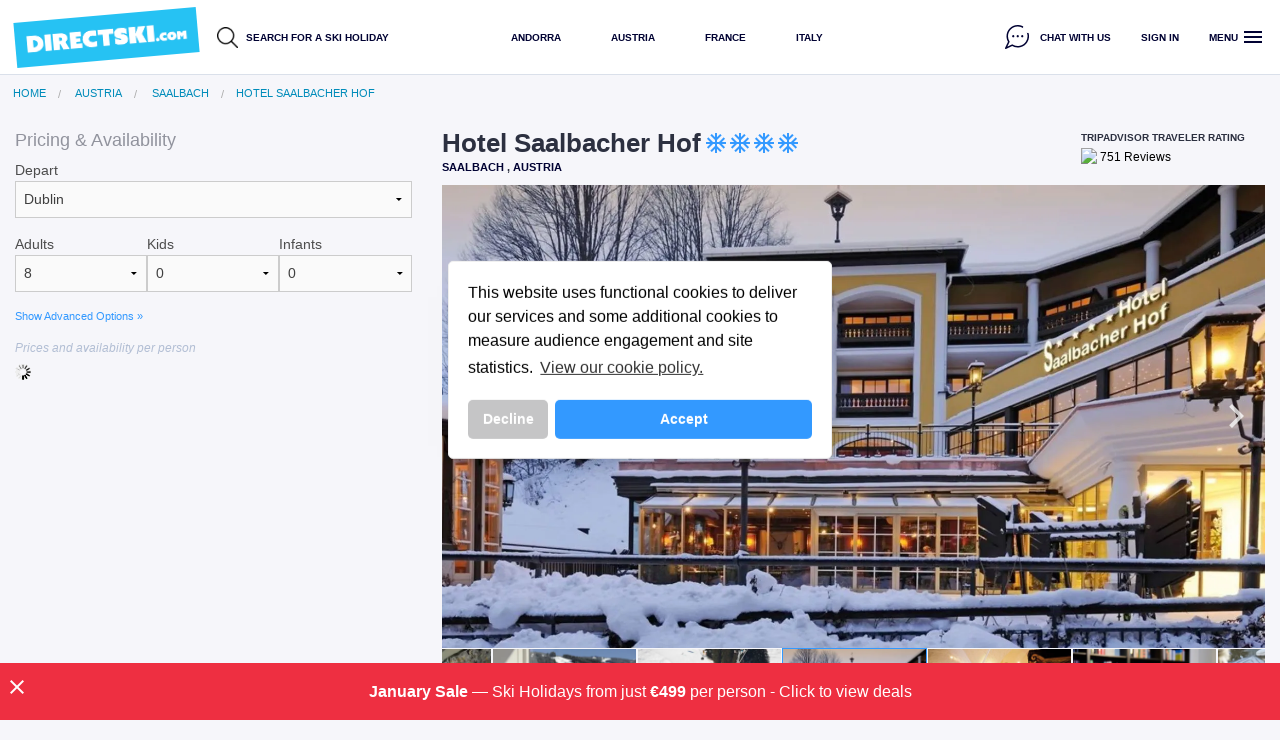

--- FILE ---
content_type: text/html;charset=UTF-8
request_url: https://www.directski.com/ski/austria/saalbach/hotel_saalbacherhof?data_filter_travcount=8&data_currency=EUR&data_filter_airport=DUB&select_week=23_14
body_size: 131858
content:
<!DOCTYPE html> <html lang="en" prefix="fb: http://ogp.me/ns/fb#"> <head> <meta charset="utf-8"/> <script type="text/javascript" src="/wro/tagsJS.js"></script> <script async="" src="https://www.googletagmanager.com/gtag/js?id=G-04JMZZH8C6"></script> <script type="text/javascript">
       window.dataLayer = window.dataLayer || [];
       function gtag(){dataLayer.push(arguments);}
       function getCookieValue(name) {
           let nameEQ = name + '=';
           let ca = document.cookie.split(';');
           for(var i=0;i < ca.length;i++) {
               var c = ca[i];
               while (c.charAt(0)==' ') c = c.substring(1,c.length);
               if (c.indexOf(nameEQ) == 0) return c.substring(nameEQ.length,c.length);
           }
           return null;
       }
       let consent = getCookieValue('consent') === 'allow' ? 'granted' : 'denied';
       gtag('consent', 'default', {
         'ad_user_data': consent,
         'ad_personalization': consent,
         'ad_storage': consent,
         'analytics_storage': consent,
       });
       gtag('js', new Date());

       gtag('config', 'G-04JMZZH8C6', { 
          'groups' : 'GA4',

          'page_location' : 'https://www.directski.com/ski-irl/shop/Austria/Saalbach/HotelSaalbacherHof/hotelpage/index',
          'cookie_domain' : '.directski.com'
       });

       gtag('config', 'AW-949937104');</script>   <meta name="viewport" content="width=device-width"/> <meta http-equiv="Accept-CH" content="DPR, Width"> <title>Hotel Saalbacher Hof, Saalbach, Austria -  Cheap Ski Holidays  2025  2026  </title> <meta name="DESCRIPTION" content="The Hotel Saalbacherhof is a perfectly located hotel in Saalbach, perfect for your Ski holiday in Austria."/> <meta name="KEYWORDS" content="Ski Holidays 2025 2026  Hotel Saalbacher Hof Saalbach Austria"/> <meta http-equiv="content-language" content="en-IE"></meta> <script>
/*<![CDATA[*/
(function(w,d,s,l,i){w[l]=w[l]||[];w[l].push({'gtm.start':
	new Date().getTime(),event:'gtm.js'});var f=d.getElementsByTagName(s)[0],
	j=d.createElement(s),dl=l!='dataLayer'?'&l='+l:'';j.async=true;j.src=
	'https://www.googletagmanager.com/gtm.js?id='+i+dl;f.parentNode.insertBefore(j,f);
	})(window,document,'script','dataLayer','GTM-KPRZ7L6');
/*]]>*/
</script> <script type="text/javascript" src="https://code.jquery.com/jquery-1.11.0.min.js"></script>
<script type="text/javascript" src="/javascript/common/wicketEvent.js"></script>
<script type="text/javascript" src="/javascript/common/wicketAjax.js"></script>
<script type="text/javascript" id="wicket-ajax-base-url">
/*<![CDATA[*/
Wicket.Ajax.baseUrl="ski/austria/saalbach/hotel_saalbacherhof?data_filter_travcount=8&amp;data_currency=EUR&amp;data_filter_airport=DUB&amp;select_week=23_14";
/*]]>*/
</script>
 <script>$(document).ready(function () { initialiseCountdownTimer();$('.countdown-timer').countdown({ render: function(data) {  var el = $(this.el); el.empty().append("<span class='number'>" + this.leadingZeros(data.days, 1) + "</span> <span class='description'>days</span> ").append("<span class='number'>" + this.leadingZeros(data.hours, 2) + "</span> <span class='description'>hours</span> ").append("<span class='number'>" + this.leadingZeros(data.min, 2) + " </span> <span class='description'>minutes</span> ").append("<span class='number'>" + this.leadingZeros(data.sec, 2) + " </span> <span class='description'>seconds</span>!");},date: "January 31, 2026 23:59:00"});});</script>  <link rel="stylesheet" type="text/css"> <link rel="stylesheet preload" type="text/css" href="/stylesheets_java/ds/master.css?r=56166" as="style"/> </link>  <link rel="stylesheet" type="text/css"> <link rel="stylesheet preload" type="text/css" href="/stylesheets_java/ds/dsx.css?r=56166" as="style"/> </link> <script type="application/ld+json">
{
  "@context": "https://schema.org",
  "@type": "Organization",
  "name": "Directski.com",
  "url": "https://www.directski.com/",
  "logo": "https://www.directski.com/images/ds/ds-logo.svg",
  "description": "Directski.com offers affordable ski holidays to top European resorts with flights, accommodation, and transfers all in one package.",
  "sameAs": [
    "https://www.facebook.com/directskicom/",
    "https://www.instagram.com/directski.com_/",
    "https://www.linkedin.com/company/directski.com/",
    "https://uk.trustpilot.com/review/www.directski.com",
    "https://g.co/kgs/Y6gQUHh"
  ],
  "contactPoint": {
    "@type": "ContactPoint",
    "telephone": "+353-1-2546300",
    "contactType": "Customer Service",
    "areaServed": ["IE", "GB"],
    "availableLanguage": ["English"]
  },
  "address": {
    "@type": "PostalAddress",
    "streetAddress": "5th Floor Jervis House, Jervis Street",
    "addressLocality": "Dublin",
    "addressRegion": "Dublin",
    "postalCode": "D01 E3W9",
    "addressCountry": "IE"
  },
  "foundingDate": "2000",
  "location": {
    "@type": "Place",
    "geo": {
      "@type": "GeoCoordinates",
      "latitude": 53.347453189977934,
      "longitude": -6.266004218085765
    }
  }
}
</script> <style type="text/css" id="com-traveldev-nirvana-pages-common-components-breadcrumbs-BreadCrumbsPanel-0">
/*<![CDATA[*/
 
/*]]>*/
</style>  <script type="text/javascript" id="com-traveldev-nirvana-pages-common-panel-DSCloudinaryCarouselPanel-0">
/*<![CDATA[*/

	$(document).ready(function () {
		
		$('.thumbnail-slider img').each(function (){
			var src = $(this).attr('data-large-src');
			var width = $(this).attr('data-large-width');
			var height = $(this).attr('data-large-height');
			var style= " max-width: 100%;";
			//var style= "width:" + width +"px; height:"+ height +"px;";
			$('.main-slider').append('<div class="slide-item"><img width="'+ width +'" height="'+ height +'"  style="'+ style + '" src="[data-uri]" data-src="'+src+'" data-width="'+ width +'" data-height="'+ height +'" /></div>');
		});


		$('.main-slider .slide-item').each(function (){
			$(this).addClass('loader');
			if('IntersectionObserver' in window){
				imageObserver.observe($(this)[0]);
			}
		});


		$('.main-slider').slick({
			 slidesToShow: 1,
			slidesToScroll: 1,
			fade:false,
			arrows:true,
			dots:false,
			asNavFor:'.thumbnail-slider',
			//autoplay: true
		});
		$('.thumbnail-slider').slick({
			slidesToShow: 5,
			slidesToScroll: 1,
			dots: false,
			arrows: true,
			asNavFor:'.main-slider',
			centerMode: true,
			focusOnSelect: true,
			variableWidth:false
		});
		if(!('IntersectionObserver' in window)){
			ieLazyLoadFix();
		}

		
		
		
	});
	

/*]]>*/
</script>  <script type="text/javascript" id="com-traveldev-nirvana-pages-directski-accommodation-tabs-panels-overview-ImportantInfoTab-0">
/*<![CDATA[*/

	$(document).ready(function() {
	     $('.show-modal').click(function(e) {
	       	e.preventDefault();
	    	modal = $(this).attr('id');
	    	//console.log(modal);
		 	$('#show-'+modal).reveal();
	     });
	});

/*]]>*/
</script>  <script type="text/javascript" id="com-traveldev-nirvana-pages-directski-accommodation-tabs-panels-overview-HotelFacilitiesTab-0">
/*<![CDATA[*/

	$(document).ready(function() {
	     $('.show-modal').click(function(e) {
	       	e.preventDefault();
	    	modal = $(this).attr('id');
	    	//console.log(modal);
		 	$('#show-'+modal).reveal();
	     });
	});

/*]]>*/
</script>  <script type="text/javascript" id="com-traveldev-nirvana-pages-directski-accommodation-tabs-panels-overview-RoomTypePanelNew-0">
/*<![CDATA[*/

	$(document).ready(function() {
	     $('.show-modal').click(function(e) {
	       	e.preventDefault();
	    	modal = $(this).attr('id');
	    	//console.log(modal);
		 	$('#show-'+modal).reveal();
	     });
	});
	

/*]]>*/
</script>  <script type="text/javascript" id="com-traveldev-nirvana-pages-directski-accommodation-tabs-panels-overview-MealsPanel-0">
/*<![CDATA[*/

	$(document).ready(function() {
	     $('.show-modal').click(function(e) {
	       	e.preventDefault();
	    	modal = $(this).attr('id');
	    	//console.log(modal);
		 	$('#show-'+modal).reveal();
	     });
	});

/*]]>*/
</script>  <script type="text/javascript" id="com-traveldev-nirvana-pages-directski-accommodation-tabs-panels-HotelOverviewTab-0">
/*<![CDATA[*/

	$(document).ready(function() {
	     $('.show-modal').click(function(e) {
	       	e.preventDefault();
	    	modal = $(this).attr('id');
	    	
		 	$('#show-'+modal).reveal();
	     });
	});

/*]]>*/
</script>  <script defer src="//cdn.rawgit.com/openlayers/openlayers.github.io/master/en/v5.3.0/build/ol.js"></script>  
<link rel="canonical" href="https://www.directski.com/ski/austria/saalbach/hotel_saalbacherhof"/>

<script type="text/javascript" id="AbstractAjaxTimerBehavior-timers">
/*<![CDATA[*/
if (typeof(Wicket.TimerHandles) === 'undefined') {Wicket.TimerHandles = {}}
/*]]>*/
</script>
<script type="text/javascript" >
/*<![CDATA[*/
Wicket.Event.add(window, "domready", function(event) { 
Wicket.Ajax.ajax({"c":"cheaperDates","ad":true,"u":"./hotel_saalbacherhof?0-1.IBehaviorListener.0-headerPanel-searchContainer-search-searchFormTabsPanel-packageSearchPanel-inputForm-selectedCheaperDates&data_filter_travcount=8&data_currency=EUR&data_filter_airport=DUB&select_week=23_14","e":"change","m":"POST"});;
Wicket.Ajax.ajax({"c":"destination","ad":true,"u":"./hotel_saalbacherhof?0-1.IBehaviorListener.0-headerPanel-searchContainer-search-searchFormTabsPanel-packageSearchPanel-inputForm-destinations&data_filter_travcount=8&data_currency=EUR&data_filter_airport=DUB&select_week=23_14","e":"change","m":"POST"});;
Wicket.Ajax.ajax({"c":"airports","ad":true,"u":"./hotel_saalbacherhof?0-1.IBehaviorListener.0-headerPanel-searchContainer-search-searchFormTabsPanel-packageSearchPanel-inputForm-airports&data_filter_travcount=8&data_currency=EUR&data_filter_airport=DUB&select_week=23_14","e":"change","m":"POST"});;
Wicket.Ajax.ajax({"c":"airports","ad":true,"u":"./hotel_saalbacherhof?0-1.IBehaviorListener.1-headerPanel-searchContainer-search-searchFormTabsPanel-packageSearchPanel-inputForm-airports&data_filter_travcount=8&data_currency=EUR&data_filter_airport=DUB&select_week=23_14","e":"change","m":"POST"});;
Wicket.Ajax.ajax({"c":"datepickerSKI","ad":true,"u":"./hotel_saalbacherhof?0-1.IBehaviorListener.0-headerPanel-searchContainer-search-searchFormTabsPanel-packageSearchPanel-inputForm-dateTextField&data_filter_travcount=8&data_currency=EUR&data_filter_airport=DUB&select_week=23_14","e":"change","m":"POST"});;
Wicket.Ajax.ajax({"c":"data_adult_travcount","ad":true,"u":"./hotel_saalbacherhof?0-1.IBehaviorListener.0-headerPanel-searchContainer-search-searchFormTabsPanel-packageSearchPanel-inputForm-selectedNumAdults&data_filter_travcount=8&data_currency=EUR&data_filter_airport=DUB&select_week=23_14","e":"change","m":"POST"});;
Wicket.Ajax.ajax({"c":"data_child_travcount","ad":true,"u":"./hotel_saalbacherhof?0-1.IBehaviorListener.0-headerPanel-searchContainer-search-searchFormTabsPanel-packageSearchPanel-inputForm-kidCount&data_filter_travcount=8&data_currency=EUR&data_filter_airport=DUB&select_week=23_14","e":"change","m":"POST"});;
Wicket.Ajax.ajax({"c":"data_child_travcount","ad":true,"u":"./hotel_saalbacherhof?0-1.IBehaviorListener.1-headerPanel-searchContainer-search-searchFormTabsPanel-packageSearchPanel-inputForm-kidCount&data_filter_travcount=8&data_currency=EUR&data_filter_airport=DUB&select_week=23_14","e":"change","m":"POST"});;
Wicket.Ajax.ajax({"c":"data_infant_travcount","ad":true,"u":"./hotel_saalbacherhof?0-1.IBehaviorListener.0-headerPanel-searchContainer-search-searchFormTabsPanel-packageSearchPanel-inputForm-infantCount&data_filter_travcount=8&data_currency=EUR&data_filter_airport=DUB&select_week=23_14","e":"change","m":"POST"});;
Wicket.Ajax.ajax({"c":"id1","u":"./hotel_saalbacherhof?0-1.IBehaviorListener.0-headerPanel-searchContainer-search-searchFormTabsPanel-packageSearchPanel-inputForm&data_filter_travcount=8&data_currency=EUR&data_filter_airport=DUB&select_week=23_14","e":"load"});;
Wicket.Ajax.ajax({"sc":"socialPanel:socialForm:connectFacebook","c":"id3","u":"./hotel_saalbacherhof?0-1.IBehaviorListener.0-headerPanel-sign~in-loginForm-socialPanel-socialForm-connectFacebook&data_filter_travcount=8&data_currency=EUR&data_filter_airport=DUB&select_week=23_14","e":"click","f":"id2","m":"POST"});;
Wicket.Ajax.ajax({"sc":"socialPanel:socialForm:connectGoogle","c":"id4","u":"./hotel_saalbacherhof?0-1.IBehaviorListener.0-headerPanel-sign~in-loginForm-socialPanel-socialForm-connectGoogle&data_filter_travcount=8&data_currency=EUR&data_filter_airport=DUB&select_week=23_14","e":"click","f":"id2","m":"POST"});;
Wicket.Ajax.ajax({"sc":"ajaxSubmit","c":"id6","u":"./hotel_saalbacherhof?0-1.IBehaviorListener.0-headerPanel-sign~in-loginForm-ajaxSubmit&data_filter_travcount=8&data_currency=EUR&data_filter_airport=DUB&select_week=23_14","e":"click","f":"id5","m":"POST"});;
initMap = function () {
var attrs = {"c":"id7","u":"./hotel_saalbacherhof?0-1.IBehaviorListener.0-panel-LocationTab-mapPanel-callbackLabel&data_filter_travcount=8&data_currency=EUR&data_filter_airport=DUB&select_week=23_14"};
var params = {};
attrs.ep = params;
Wicket.Ajax.ajax(attrs);
}
;
Wicket.Ajax.ajax({"c":"id8","u":"./hotel_saalbacherhof?0-1.IBehaviorListener.0-panel-SkiPackTab&data_filter_travcount=8&data_currency=EUR&data_filter_airport=DUB&select_week=23_14"});;
Wicket.Ajax.ajax({"c":"id9","u":"./hotel_saalbacherhof?0-1.IBehaviorListener.0-panel-options-bookList-hotelListplaceholder&data_filter_travcount=8&data_currency=EUR&data_filter_airport=DUB&select_week=23_14"});;
Wicket.Ajax.ajax({"c":"ida","ad":true,"u":"./hotel_saalbacherhof?0-1.IBehaviorListener.0-panel-options-bookList-form-airportSelect&data_filter_travcount=8&data_currency=EUR&data_filter_airport=DUB&select_week=23_14","e":"change","m":"POST"});;
Wicket.Ajax.ajax({"c":"idb","ad":true,"u":"./hotel_saalbacherhof?0-1.IBehaviorListener.0-panel-options-bookList-form-adults&data_filter_travcount=8&data_currency=EUR&data_filter_airport=DUB&select_week=23_14","e":"change","m":"POST"});;
Wicket.Ajax.ajax({"c":"idc","ad":true,"u":"./hotel_saalbacherhof?0-1.IBehaviorListener.0-panel-options-bookList-form-rooms&data_filter_travcount=8&data_currency=EUR&data_filter_airport=DUB&select_week=23_14","e":"change","m":"POST"});;
Wicket.Ajax.ajax({"c":"idd","ad":true,"u":"./hotel_saalbacherhof?0-1.IBehaviorListener.0-panel-options-bookList-form-kids&data_filter_travcount=8&data_currency=EUR&data_filter_airport=DUB&select_week=23_14","e":"change","m":"POST"});;
Wicket.Ajax.ajax({"c":"ide","ad":true,"u":"./hotel_saalbacherhof?0-1.IBehaviorListener.0-panel-options-bookList-form-infants&data_filter_travcount=8&data_currency=EUR&data_filter_airport=DUB&select_week=23_14","e":"change","m":"POST"});;
;});
/*]]>*/
</script>
<script type="text/javascript" >
/*<![CDATA[*/
Wicket.Event.add(window, "load", function(event) { 
Wicket.TimerHandles['idf'] = setTimeout('Wicket.Ajax.ajax({\"u\":\"./hotel_saalbacherhof?0-1.IBehaviorListener.0-&data_filter_travcount=8&data_currency=EUR&data_filter_airport=DUB&select_week=23_14\",\"ch\":\"lazyload|s\"});', 100);
;});
/*]]>*/
</script>
 <link rel="apple-touch-icon" sizes="180x180" href="/images/ds/favicon/apple-touch-icon.png"> <link rel="icon" type="image/png" sizes="32x32" href="/images/ds/favicon/favicon-32x32.png"> <link rel="icon" type="image/png" sizes="16x16" href="/images/ds/favicon/favicon-16x16.png"> <link rel="manifest" href="/images/ds/favicon/site.webmanifest"> <link rel="mask-icon" href="/images/ds/favicon/safari-pinned-tab.svg" color="#29abe2"> <link rel="shortcut icon" href="/images/ds/favicon/favicon.ico"> <meta name="msapplication-TileColor" content="#2d89ef"> <meta name="msapplication-config" content="/images/ds/favicon/browserconfig.xml"> <meta name="theme-color" content="#ffffff"> <link rel="stylesheet" type="text/css" href="//cdnjs.cloudflare.com/ajax/libs/cookieconsent2/3.0.3/cookieconsent.min.css"/> <script src="//cdnjs.cloudflare.com/ajax/libs/cookieconsent2/3.0.3/cookieconsent.min.js" async></script> <style>
/*<![CDATA[*/

	.cc-theme-block{
	z-index:6150;
	}
	.cc-btn:first-child{
	max-width:80px !important;
	}
	.cc-left{
		position: fixed;
    	left: 50% !important;
    	transform: translate(-50%, -50%);
    	z-index: 9999;
	}
	.cc-top{
    	top: 50% !important;
	}
	@media only screen and (max-width:414px) {
        .cc-left{
			position: fixed !important;
    		left: 1% !important;
    		right: 1% !important;
    		z-index: 9999 !important;
    		transform:none !important;
		}
		.cc-top{
    		top: 35% !important;
		}
    }
	.cc-revoke {
		display:block !important;
	    transform: none !important;
    	bottom: 0px!important;
    	left: 0px !important;
    	top: auto !important;
    	border-radius: 0px !important;
    	background: rgba(255, 255, 255, 0.50) !important;
    }
	
/*]]>*/
</style> <script>
/*<![CDATA[*/

	function loadPingdomRUM() {
    	var script = document.createElement('script');
    	script.src = "//rum-static.pingdom.net/pa-5cec057cfed2bd001600024f.js";
    	script.async = true;
    	document.head.appendChild(script);
	}
	
/*]]>*/
</script> <script type="text/javascript">
/*<![CDATA[*/
function createOlark(){
    (function(o,l,a,r,k,y){if(o.olark)return; r="script";y=l.createElement(r);r=l.getElementsByTagName(r)[0]; y.async=1;y.src="//"+a;r.parentNode.insertBefore(y,r); y=o.olark=function(){k.s.push(arguments);k.t.push(+new Date)}; y.extend=function(i,j){y("extend",i,j)}; y.identify=function(i){y("identify",k.i=i)}; y.configure=function(i,j){y("configure",i,j);k.c[i]=j}; k=y._={s:[],t:[+new Date],c:{},l:a}; })(window,document,"static.olark.com/jsclient/loader.js");
	/* custom configuration goes here (www.olark.com/documentation) */
	olark('api.box.hide');
	//console.log('hiding olark');
	olark('api.box.onShrink', function(event) {

		olark('api.box.hide');

	});
	olark.configure('WelcomeAssist.welcome_new_visitors', false );
	olark.identify('8352-551-10-7392');
	olark('api.chat.onOperatorsAvailable', function() {

		// Identify the element, and give it a class name
		document.getElementById('chat-indicator').className = 'green';

	});
	olark('api.chat.onOperatorsAway', function() {
		// Identify the element, and give it a class name
		document.getElementById('chat-indicator').className = 'red';

	});
	};
	
/*]]>*/
</script> <script>
/*<![CDATA[*/

function getConsentCookie() {
  let cookies = document.cookie.split(';');
  for (let i = 0; i < cookies.length; i++) {
    let cookie = cookies[i].trim();
    let cookieParts = cookie.split('=');
    if (cookieParts[0] === 'consent') {
      return cookieParts[1];
    }
  }
  return null;
}

window.addEventListener("load", function() {
  //load olark initially regardless of consent as it is a functional requirement
  if (typeof createOlark === 'function') {
    setTimeout(createOlark(), 1000);
  }
  window.cookieconsent.initialise({
    cookie: {
      name: 'consent',
      secure: true
    },
    palette: {
      popup: {
        background: "#fff",
        color: "#fff"
      },
      button: {
        background: "#39f",
        text: "#fff"
      },
      highlight: {
        background: "#c5c5c6",
        text: "#fff"
      },
    },
    revokeBtn: '<div class="cc-revoke">Cookie Settings</div>',
    animateRevokable: false,
    revokable: true,
    "position": "top-left",
    theme: "classic",
    type: "opt-in",
    content: {
      message: "This website uses functional cookies to deliver our services and some additional cookies to measure audience engagement and site statistics.",
      dismiss: "Decline",
      allow: "Accept",
      link: "View our cookie policy.",
      href: "/holidays/other-information/cookie-policy"
    },
    onStatusChange: function(status, chosenBefore) {
      if (typeof gtag === 'function') {
        if (status == 'allow') {
          gtag('consent', 'update', {
            'ad_user_data': 'granted',
            'ad_personalization': 'granted',
            'ad_storage': 'granted',
            'analytics_storage': 'granted'
          });

          gtag('event', 'consent_given', {
            'consent_type': 'personalization_storage',
            'user_id': (typeof getCookieValue === 'function' && getCookieValue('userId')) ? getCookieValue('userId') : null,
            'send_to': 'G-04JMZZH8C6'
          });
          if (typeof loadPingdomRUM === 'function') {
            loadPingdomRUM();
          }
        } else {
          gtag('event', 'consent_withdrawn', {
            'consent_type': 'personalization_storage',
            'send_to': 'G-04JMZZH8C6'
          });

          gtag('consent', 'update', {
            'ad_user_data': 'denied',
            'ad_personalization': 'denied',
            'ad_storage': 'denied',
            'analytics_storage': 'denied'
          });

          // Clear all cookies except JSESSIONID and cookie consent status and refresh the page
          document.cookie.split(";").forEach(function(c) {
            var cookieName = c.split('=')[0].trim(); // Get the cookie name
            if (cookieName !== "JSESSIONID" && cookieName !== "consent") {
              document.cookie = cookieName + "=;expires=Thu, 01 Jan 1970 00:00:01 GMT;path=/";
            }
          });
          window.location.reload();

        }
      } else {
        console.warn('gtag is not defined. Make sure Google Tag Manager is correctly loaded.');
      }
    }
  })

  if (typeof getConsentCookie === 'function') {
    let consentCookie = getConsentCookie();
    if (consentCookie !== null && consentCookie === 'allow') {
      //Load pingdom Rum if consent in.
      if (typeof loadPingdomRUM === 'function') {
        loadPingdomRUM();
      }
    }
  }
});

/*]]>*/
</script> <script type="text/javascript"></script> </head> <body> <noscript><iframe src="//www.googletagmanager.com/ns.html?id=GTM-KPRZ7L6" height="0" width="0" style="display:none;visibility:hidden"></iframe></noscript> <script>
/*<![CDATA[*/

	var initialiseDatepicker = function() {console.log('datepicker init function');};

/*]]>*/
</script> <script type="text/javascript">homeurl='http://www.directski.com'</script> <script type="text/javascript">var Market = "ie";</script>    <div class="countdown-container">
	<div class="close-countdown"><i class="material-icons material-inline">close</i></div>
    <p class="tc">
		 <a style="color:white;" href="https://www.directski.com/ski-holidays/sale"><b>January Sale</b> &mdash; Ski Holidays from just <b>&euro;499</b> per person - Click to view deals</a></p>
</div>
<style>
.countdown-container .small-print {margin:0px;padding:0px;font-size:9px;color:white;} 
.close-countdown {
	position:absolute;
	left:5px;
	top:12px;
	cursor:pointer;
}
.countdown-container {
    box-sizing:border-box;
    position: fixed;
    bottom: 0;
    top: auto;
    left: 0;
    width: 100%;
    text-align: center;
    background: #ee2f41;
    padding: 16px;
    color: white;
    font-size: 14px;
    z-index: 9999;
}
.homepage-hero .hero-msg{
    max-width: 100% !important;
    padding-bottom: 0px !important;
    width: 100%;
    height: 255px;
    background: url(//res.cloudinary.com/holiday-images/image/upload/v1767629857/FINAL_for_now.._1_q1yfke.png) no-repeat center center !important;
    background-size: contain !important;
}
.book-online {display: none !important;}
.easy-peasy {display: none !important;}
.countdown-container p {margin:0px; padding:0px;}
.ski-search-return-price .ski-was-price { display:none;}
.hotel-book-option-tabs .price-row .was-price {display:none;}
.ds-savings {display:none !important;}
</style>
<script>
    function initialiseCountdownTimer() {
      if (window.location.href.includes("ski-holidays/january-ski-deals")) {
        $('.countdown-container').hide();
        return; // stop running the rest of the function
    }
	if (document.cookie.split(';').filter(function(item) {
	    return item.indexOf('hideCountdown=1') >= 0
	}).length) {
	    $('.countdown-container').hide();
	}
	$('.countdown-container .close-countdown').on('click',function(){
		$('.countdown-container').hide();
		var cookiedate, cookieexpires,cookiedays;
		cookiedays = 7;
	    if (cookiedays) {
	        cookiedate = new Date();
	        cookiedate.setTime(cookiedate.getTime()+(cookiedays*24*60*60*1000));
	        cookieexpires = "; expires="+cookiedate.toGMTString();
	    } else {
	        cookieexpires = "";
	    }
	   
		document.cookie = "hideCountdown=1"+cookieexpires+"; path=/";
	})
}
    
</script>  <header class="main-header cms-page"> <div class="logo-container"> <a href="../../../"> <img alt="Skiing Holidays, Ski Deals" title="Directski.com | Skiing Holidays" class="logo" src="../../../images/ds/logo-v4.png"/> </a> <a class="search-toggle"><div class="ds-search-icon"><img src="../../../images/ds/search-icon.png"/></div></a> </div>  <div class="dsx-destinations-menu">  <span class="country-item"> <a class="destination-menu-trigger main">Andorra</a> </span> <div class="country-mega-menu"> <a class="close material-icons">close</a> <div class="content-container"> <div class="row"> <div class="six columns"> <a href="/ski/andorra" title="Ski holiday deals in Andorra from directski.com"><span class="country-link">Andorra</span> <img class="flag" src="../../../images/style3/flags-new/andorra.png" alt="Skiing Holidays in Andorra" title="Skiing Holidays in Andorra"/></a> </div> <div class="six columns"> </div> </div> <nav class="shortOffersContainer"> <navitem class="dsx-resort-item loader"> <div class="resort-img"> <img data-src="//res-3.cloudinary.com/holiday-images/image/upload/q_auto:eco,f_auto,dpr_auto,w_600,h_400,c_fill,q_auto:eco,f_auto/v1476461156/andorra/arinsal_and_pal/gnxflepnvdmzsxigokwo.jpg"/> </div> <a href="/ski/andorra/arinsal_and_pal" title="Arinsal &amp; Pal">&nbsp;</a> <span class="dsx-resort-item-title">Arinsal &amp; Pal</span> </navitem><navitem class="dsx-resort-item loader"> <div class="resort-img"> <img data-src="//res-5.cloudinary.com/holiday-images/image/upload/q_auto:eco,f_auto,dpr_auto,w_600,h_400,c_fill,q_auto:eco,f_auto/v1507823929/andorra/pas_de_la_casa/eijadsdmv3sqzm78plbm.jpg"/> </div> <a href="/ski/andorra/pas_de_la_casa" title="Pas de la Casa">&nbsp;</a> <span class="dsx-resort-item-title">Pas de la Casa</span> </navitem><navitem class="dsx-resort-item loader"> <div class="resort-img"> <img data-src="//res-3.cloudinary.com/holiday-images/image/upload/q_auto:eco,f_auto,dpr_auto,w_600,h_400,c_fill,q_auto:eco,f_auto/v1507824149/andorra/soldeu_and_el_tarter/yiybcnqvxe8oo7hyltax.jpg"/> </div> <a href="/ski/andorra/soldeu_and_el_tarter" title="Soldeu &amp; El Tarter">&nbsp;</a> <span class="dsx-resort-item-title">Soldeu &amp; El Tarter</span> </navitem> </nav> </div> </div>  <span class="country-item"> <a class="destination-menu-trigger main">Austria</a> </span> <div class="country-mega-menu"> <a class="close material-icons">close</a> <div class="content-container"> <div class="row"> <div class="six columns"> <a href="/ski/austria" title="Ski holiday deals in Austria from directski.com"><span class="country-link">Austria</span> <img class="flag" src="../../../images/style3/flags-new/austria.png" alt="Skiing Holidays in Austria" title="Skiing Holidays in Austria"/></a> </div> <div class="six columns"> </div> </div> <nav class="shortOffersContainer"> <navitem class="dsx-resort-item loader"> <div class="resort-img"> <img data-src="//res-5.cloudinary.com/holiday-images/image/upload/q_auto:eco,f_auto,dpr_auto,w_600,h_400,c_fill,q_auto:eco,f_auto/v1441114677/Topflight_Ski_Bad_Hofgastein_11_p4k6mt.jpg"/> </div> <a href="/ski/austria/bad_gastein" title="Bad Gastein">&nbsp;</a> <span class="dsx-resort-item-title">Bad Gastein</span> </navitem><navitem class="dsx-resort-item loader"> <div class="resort-img"> <img data-src="//res-5.cloudinary.com/holiday-images/image/upload/q_auto:eco,f_auto,dpr_auto,w_600,h_400,c_fill,q_auto:eco,f_auto/v1441114678/Topflight_Ski_Bad_Hofgastein_7_pka9oy.jpg"/> </div> <a href="/ski/austria/bad_hofgastein" title="Bad Hofgastein">&nbsp;</a> <span class="dsx-resort-item-title">Bad Hofgastein</span> </navitem><navitem class="dsx-resort-item loader"> <div class="resort-img"> <img data-src="//res-1.cloudinary.com/holiday-images/image/upload/q_auto:eco,f_auto,dpr_auto,w_600,h_400,c_fill,q_auto:eco,f_auto/v1441812610/Topflight_Ski_Austria_Fieberbrunn_1_m9jtmd.jpg"/> </div> <a href="/ski/austria/fieberbrunn" title="Fieberbrunn">&nbsp;</a> <span class="dsx-resort-item-title">Fieberbrunn</span> </navitem><navitem class="dsx-resort-item loader"> <div class="resort-img"> <img data-src="//res-3.cloudinary.com/holiday-images/image/upload/q_auto:eco,f_auto,dpr_auto,w_600,h_400,c_fill,q_auto:eco,f_auto/v1471446702/austria/hinterglemm/ccj6q0kfs4pnqy3jig9c.jpg"/> </div> <a href="/ski/austria/hinterglemm" title="Hinterglemm">&nbsp;</a> <span class="dsx-resort-item-title">Hinterglemm</span> </navitem><navitem class="dsx-resort-item loader"> <div class="resort-img"> <img data-src="//res-2.cloudinary.com/holiday-images/image/upload/q_auto:eco,f_auto,dpr_auto,w_600,h_400,c_fill,q_auto:eco,f_auto/v1473767568/austria/kaprun/t37givj63sytcrdxt4tn.jpg"/> </div> <a href="/ski/austria/kaprun" title="Kaprun">&nbsp;</a> <span class="dsx-resort-item-title">Kaprun</span> </navitem><navitem class="dsx-resort-item loader"> <div class="resort-img"> <img data-src="//res-2.cloudinary.com/holiday-images/image/upload/q_auto:eco,f_auto,dpr_auto,w_600,h_400,c_fill,q_auto:eco,f_auto/v1380073822/topflight/austria/kirchberg/resort_photos/kam_002962_kirchberg-zentrum_fotograf-kurt-tropper.jpg"/> </div> <a href="/ski/austria/kirchberg" title="Kirchberg">&nbsp;</a> <span class="dsx-resort-item-title">Kirchberg</span> </navitem><navitem class="dsx-resort-item loader"> <div class="resort-img"> <img data-src="//res-1.cloudinary.com/holiday-images/image/upload/q_auto:eco,f_auto,dpr_auto,w_600,h_400,c_fill,q_auto:eco,f_auto/v1471536142/austria/kitzbuhel/vjdxeketryx6o5ip8ls6.jpg"/> </div> <a href="/ski/austria/kitzbuhel" title="Kitzbühel">&nbsp;</a> <span class="dsx-resort-item-title">Kitzbühel</span> </navitem><navitem class="dsx-resort-item loader"> <div class="resort-img"> <img data-src="//res-2.cloudinary.com/holiday-images/image/upload/q_auto:eco,f_auto,dpr_auto,w_600,h_400,c_fill,q_auto:eco,f_auto/v1529511195/austria/mayrhofen/qpc9p00odvsqzq6vtfnr.jpg"/> </div> <a href="/ski/austria/mayrhofen" title="Mayrhofen">&nbsp;</a> <span class="dsx-resort-item-title">Mayrhofen</span> </navitem><navitem class="dsx-resort-item loader"> <div class="resort-img"> <img data-src="//res-4.cloudinary.com/holiday-images/image/upload/q_auto:eco,f_auto,dpr_auto,w_600,h_400,c_fill,q_auto:eco,f_auto/v1471533612/austria/niederau/djtsy2iwaxj0tulypees.jpg"/> </div> <a href="/ski/austria/niederau" title="Niederau">&nbsp;</a> <span class="dsx-resort-item-title">Niederau</span> </navitem><navitem class="dsx-resort-item loader"> <div class="resort-img"> <img data-src="//res-4.cloudinary.com/holiday-images/image/upload/q_auto:eco,f_auto,dpr_auto,w_600,h_400,c_fill,q_auto:eco,f_auto/v1700755815/austria/saalbach/cmns1z5y0nrhnzzcsktj.jpg"/> </div> <a href="/ski/austria/saalbach" title="Saalbach">&nbsp;</a> <span class="dsx-resort-item-title">Saalbach</span> </navitem><navitem class="dsx-resort-item loader"> <div class="resort-img"> <img data-src="//res-1.cloudinary.com/holiday-images/image/upload/q_auto:eco,f_auto,dpr_auto,w_600,h_400,c_fill,q_auto:eco,f_auto/v1623317726/austria/schladming/mxvomggvy1vnm1myiwgo.jpg"/> </div> <a href="/ski/austria/schladming" title="Schladming">&nbsp;</a> <span class="dsx-resort-item-title">Schladming</span> </navitem><navitem class="dsx-resort-item loader"> <div class="resort-img"> <img data-src="//res-2.cloudinary.com/holiday-images/image/upload/q_auto:eco,f_auto,dpr_auto,w_600,h_400,c_fill,q_auto:eco,f_auto/v1380570936/topflight/austria/st_johann/resort_photos/landschaftwinter008_regionstjohann_stefaneisend.jpg"/> </div> <a href="/ski/austria/st_johann_in_tirol" title="St. Johann in Tirol">&nbsp;</a> <span class="dsx-resort-item-title">St. Johann in Tirol</span> </navitem><navitem class="dsx-resort-item loader"> <div class="resort-img"> <img data-src="//res-4.cloudinary.com/holiday-images/image/upload/q_auto:eco,f_auto,dpr_auto,w_600,h_400,c_fill,q_auto:eco,f_auto/v1471532446/austria/soll/seg8o2t6utjafifduok0.jpg"/> </div> <a href="/ski/austria/soll" title="Söll">&nbsp;</a> <span class="dsx-resort-item-title">Söll</span> </navitem><navitem class="dsx-resort-item loader"> <div class="resort-img"> <img data-src="//res-2.cloudinary.com/holiday-images/image/upload/q_auto:eco,f_auto,dpr_auto,w_600,h_400,c_fill,q_auto:eco,f_auto/v1476801429/austria/westendorf/lyl2s1jmcducoruapngh.jpg"/> </div> <a href="/ski/austria/westendorf" title="Westendorf">&nbsp;</a> <span class="dsx-resort-item-title">Westendorf</span> </navitem><navitem class="dsx-resort-item loader"> <div class="resort-img"> <img data-src="//res-2.cloudinary.com/holiday-images/image/upload/q_auto:eco,f_auto,dpr_auto,w_600,h_400,c_fill,q_auto:eco,f_auto/v1471534392/austria/zell_am_see/gcua9f62o7ms6d45g6yk.jpg"/> </div> <a href="/ski/austria/zell_am_see" title="Zell am See">&nbsp;</a> <span class="dsx-resort-item-title">Zell am See</span> </navitem> </nav> </div> </div>  <span class="country-item"> <a class="destination-menu-trigger main">France</a> </span> <div class="country-mega-menu"> <a class="close material-icons">close</a> <div class="content-container"> <div class="row"> <div class="six columns"> <a href="/ski/france" title="Ski holiday deals in France from directski.com"><span class="country-link">France</span> <img class="flag" src="../../../images/style3/flags-new/france.png" alt="Skiing Holidays in France" title="Skiing Holidays in France"/></a> </div> <div class="six columns"> </div> </div> <nav class="shortOffersContainer"> <navitem class="dsx-resort-item loader"> <div class="resort-img"> <img data-src="//res-5.cloudinary.com/holiday-images/image/upload/q_auto:eco,f_auto,dpr_auto,w_600,h_400,c_fill,q_auto:eco,f_auto/v1373553326/france/la_plagne/images/resort_la_plagne_8.jpg"/> </div> <a href="/ski/france/la_plagne" title="La Plagne">&nbsp;</a> <span class="dsx-resort-item-title">La Plagne</span> </navitem><navitem class="dsx-resort-item loader"> <div class="resort-img"> <img data-src="//res-4.cloudinary.com/holiday-images/image/upload/q_auto:eco,f_auto,dpr_auto,w_600,h_400,c_fill,q_auto:eco,f_auto/v1507539947/france/la_rosiere_1850/c514u96uwbcmkijgbv48.jpg"/> </div> <a href="/ski/france/la_rosiere_1850" title="La Rosière 1850">&nbsp;</a> <span class="dsx-resort-item-title">La Rosière 1850</span> </navitem><navitem class="dsx-resort-item loader"> <div class="resort-img"> <img data-src="//res-4.cloudinary.com/holiday-images/image/upload/q_auto:eco,f_auto,dpr_auto,w_600,h_400,c_fill,q_auto:eco,f_auto/v1379581169/france/la_tania/images/plan_peisey_aerial_2.jpg"/> </div> <a href="/ski/france/les_arcs" title="Les Arcs">&nbsp;</a> <span class="dsx-resort-item-title">Les Arcs</span> </navitem><navitem class="dsx-resort-item loader"> <div class="resort-img"> <img data-src="//res-5.cloudinary.com/holiday-images/image/upload/q_auto:eco,f_auto,dpr_auto,w_600,h_400,c_fill,q_auto:eco,f_auto/v1373553480/france/meribel/images/resort_meribel_4.jpg"/> </div> <a href="/ski/france/meribel_valley" title="Méribel Valley">&nbsp;</a> <span class="dsx-resort-item-title">Méribel Valley</span> </navitem><navitem class="dsx-resort-item loader"> <div class="resort-img"> <img data-src="//res-2.cloudinary.com/holiday-images/image/upload/q_auto:eco,f_auto,dpr_auto,w_600,h_400,c_fill,q_auto:eco,f_auto/v1664283401/france/val_thorens/tizjkbylmopwjvpwowmn.jpg"/> </div> <a href="/ski/france/val_thorens" title="Val Thorens">&nbsp;</a> <span class="dsx-resort-item-title">Val Thorens</span> </navitem> </nav> </div> </div>  <span class="country-item"> <a class="destination-menu-trigger main">Italy</a> </span> <div class="country-mega-menu"> <a class="close material-icons">close</a> <div class="content-container"> <div class="row"> <div class="six columns"> <a href="/ski/italy" title="Ski holiday deals in Italy from directski.com"><span class="country-link">Italy</span> <img class="flag" src="../../../images/style3/flags-new/italy.png" alt="Skiing Holidays in Italy" title="Skiing Holidays in Italy"/></a> </div> <div class="six columns"> </div> </div> <nav class="shortOffersContainer"> <navitem class="dsx-resort-item loader"> <div class="resort-img"> <img data-src="//res-1.cloudinary.com/holiday-images/image/upload/q_auto:eco,f_auto,dpr_auto,w_600,h_400,c_fill,q_auto:eco,f_auto/v1692962990/italy/livigno/l7me4fx72k3o3ss3s6c2.jpg"/> </div> <a href="/ski/italy/livigno" title="Livigno">&nbsp;</a> <span class="dsx-resort-item-title">Livigno</span> </navitem><navitem class="dsx-resort-item loader"> <div class="resort-img"> <img data-src="//res-4.cloudinary.com/holiday-images/image/upload/q_auto:eco,f_auto,dpr_auto,w_600,h_400,c_fill,q_auto:eco,f_auto/v1763128693/italy/epkn6wjhglz1bbohzzep.jpg"/> </div> <a href="/ski/italy/val_di_fassa" title="Val di Fassa">&nbsp;</a> <span class="dsx-resort-item-title">Val di Fassa</span> </navitem> </nav> </div> </div>  </div>  <div class="user-actions"> <div class=""> <a class="chat-trigger main" href="javascript:void(0);"> <div style="position:relative; display:inline-block;"> <span class="ds-chat-icon"></span> <div id="chat-indicator"></div> </div> <span>Chat With Us</span></a> </div>  <div class="has-dropdown">  <a class="login-toggle main" style="display:block;" href="../../../user/account">Sign in</a> </div>  <div> <a href="#" class="main navigation-trigger"> <span>Menu</span> <i class="material-icons navicon">menu</i> </a> <nav class="navigation"> <a class="close material-icons">close</a>  <div title="Ski Deals"><a href="../../../ski-holidays/cheap-ski-deals">Ski Deals</a></div><div title="Austria"><a href="https://www.directski.com/ski/austria">Austria</a></div><div title="Andorra"><a href="https://www.directski.com/ski/andorra">Andorra</a></div><div title="France"><a href="https://www.directski.com/ski/france">France</a></div><div title="Italy"><a href="https://www.directski.com/ski/italy">Italy</a></div>  </nav> </div> </div> </header> <div class="login-modal"> <div class="login-modal-image loader"> <img data-src="//res.cloudinary.com/holiday-images/image/upload/c_lfill,f_auto,q_auto,w_800,ar_4:6,g_faces/v1569852649/ds-login_hmrvqb.jpg" alt=""> </div> <div class="login-modal-form"> <a class="close-login-box"><i class="material-icons">close</i></a> <span class="sign-in-title">Sign in with your email</span> <form class="nice" id="id5" method="post" action="./hotel_saalbacherhof?0-1.IFormSubmitListener-headerPanel-sign~in-loginForm&amp;data_filter_travcount=8&amp;data_currency=EUR&amp;data_filter_airport=DUB&amp;select_week=23_14"><div style="width:0px;height:0px;position:absolute;left:-100px;top:-100px;overflow:hidden"><input type="hidden" name="id5_hf_0" id="id5_hf_0" /></div> <div class="ds-input-container"> <label>Email Address</label> <input type="text" class="expand input-text" placeholder="Email" value="" name="loginEmail"/> </div> <div class="ds-input-container"> <label>Password</label> <input type="password" class="expand input-text" placeholder="Password" value="" name="password"/> </div> <div class="row"> <div class="six columns"> <input type="submit" class="button login-button" value="Sign In" name="ajaxSubmit" id="id6"/> </div> <div class="six columns"> <p class="tr"><a class="" href="../../../user/reset-password">Forgot your password?</a></p> </div> </div> <div class="row"> <div id="socialPanel"> <div style="width:100%" class="nice social-form" id="id2"> <div class="social-button-container"> <div class="row"> <div class="twelve columns center" style="text-align: center;"> <span class="social-heading">Continue using Social Networks</span> </div> </div> <div class="row"> <div class="twelve columns social-buttons"> <a class="social-button facebook-btn" role="button" name="socialPanel:socialForm:connectFacebook" id="id3"> <img alt="Facebook sign-in" src="../../../../images/dsadmin/app/Facebook_F_icon.svg">&nbsp;&nbsp;Continue with Facebook </a> </div> <div class="twelve columns social-buttons"> <a class="social-button google-btn" role="button" name="socialPanel:socialForm:connectGoogle" id="id4"> <img alt="Google sign-in" src="../../../../images/dsadmin/app/Google__G__logo.svg"/> Continue with Google </a> </div> </div> </div> </div> </div> </div> <span id="id10">  </span> </form> </div> </div> <div class="dsx-search-container"> <div class=" cms-page">    <form method="post" action="./hotel_saalbacherhof?0-1.IFormSubmitListener-headerPanel-searchContainer-search-searchFormTabsPanel-packageSearchPanel-inputForm&amp;data_filter_travcount=8&amp;data_currency=EUR&amp;data_filter_airport=DUB&amp;select_week=23_14" name="pageform" class="nice main-search-form" id="id1"><div style="width:0px;height:0px;position:absolute;left:-100px;top:-100px;overflow:hidden"><input type="hidden" name="id1_hf_0" id="id1_hf_0" /></div> <script type="text/javascript"> </script> <script type="text/javascript">var allAvailableDates=["24 Jan 2026","25 Jan 2026","31 Jan 2026","01 Feb 2026","07 Feb 2026","08 Feb 2026","14 Feb 2026","21 Feb 2026","22 Feb 2026","28 Feb 2026","01 Mar 2026","07 Mar 2026","08 Mar 2026","14 Mar 2026","15 Mar 2026","21 Mar 2026","28 Mar 2026","19 Dec 2026","20 Dec 2026","26 Dec 2026","27 Dec 2026","02 Jan 2027","03 Jan 2027","09 Jan 2027","10 Jan 2027","16 Jan 2027","17 Jan 2027","23 Jan 2027","24 Jan 2027","30 Jan 2027","31 Jan 2027","06 Feb 2027","07 Feb 2027","13 Feb 2027","14 Feb 2027","20 Feb 2027","21 Feb 2027","27 Feb 2027","28 Feb 2027","06 Mar 2027","07 Mar 2027","13 Mar 2027","14 Mar 2027","20 Mar 2027","27 Mar 2027"];$(document).ready(function() {initialiseDatepicker();});</script> <div class="dsx-search-form"> <div class="dsx-search-form-input-container has-select"> <label for="airports">Airport:</label> <select id="airports" class="dsx-search-form-input" name="airports">
<option value="BHD">Belfast City</option>
<option value="ORK">Cork</option>
<option selected="selected" value="DUB">Dublin</option>
<option value="BFS">Belfast International</option>
</select> </div> <div class="dsx-search-form-input-container has-select"> <label for="destination">Destination:</label> <select id="destination" class="dsx-search-form-input" name="destinations">
<option selected="selected" value="0">Any</option>
<option value="169">Andorra</option>
<option value="173">-Soldeu &amp; El Tarter</option>
<option value="174">-Pas de la Casa</option>
<option value="175">-Arinsal &amp; Pal</option>
<option value="170">Austria</option>
<option value="299">-Schladming</option>
<option value="176">-Kaprun</option>
<option value="177">-Kirchberg</option>
<option value="178">-Kitzbühel</option>
<option value="179">-Mayrhofen</option>
<option value="180">-Niederau</option>
<option value="181">-Saalbach</option>
<option value="182">-Söll</option>
<option value="306">-Fieberbrunn</option>
<option value="183">-St. Johann in Tirol</option>
<option value="184">-Westendorf</option>
<option value="185">-Zell am See</option>
<option value="186">-Bad Hofgastein</option>
<option value="187">-Bad Gastein</option>
<option value="171">France</option>
<option value="188">-Les Arcs</option>
<option value="189">-La Plagne</option>
<option value="190">-Méribel Valley</option>
<option value="191">-Val Thorens</option>
<option value="194">-La Rosière 1850</option>
<option value="172">Italy</option>
<option value="197">-Livigno</option>
<option value="505">-Val di Fassa</option>
</select> </div> <div class="dsx-search-form-input-container has-datepicker"> <label for="datepicker">Departure Date</label> <input type="text" name="dateTextField" class="dsx-search-form-input datepicker" value="24 Jan 2026" id="datepickerSKI" readonly=""/> </div> <div class="dsx-search-form-input-container has-select"> <label for="selectedCheaperDates">Flexible dates:</label> <select id="cheaperDates" class="dsx-search-form-input" style="width:100%;" name="selectedCheaperDates">
<option value="0">No Thanks</option>
<option selected="selected" value="1">+/- 3 days</option>
<option value="2">+/- 2 weeks</option>
</select> </div> <div class="dsx-search-form-input-container has-select guests-container"> <div class="dummy-guests-container"> <label>Guests</label> <div class="dummy-select dsx-search-form-input"><span class="value">4 Guests</span></div> </div> <div class="traveller-details"> <div class="row"> <div class="dsx-search-form-input small has-select"> <label>Adults</label> <select id="data_adult_travcount" name="selectedNumAdults" class="expand" style="width:100%;">
<option value="0">1</option>
<option value="1">2</option>
<option value="2">3</option>
<option value="3">4</option>
<option value="4">5</option>
<option value="5">6</option>
<option value="6">7</option>
<option selected="selected" value="7">8</option>
<option value="8">9</option>
<option value="9">10</option>
<option value="10">11</option>
<option value="11">12</option>
<option value="12">13</option>
<option value="13">14</option>
<option value="14">15</option>
<option value="15">16</option>
<option value="16">17</option>
<option value="17">18</option>
<option value="18">19</option>
<option value="19">20</option>
<option value="20">21</option>
<option value="21">22</option>
</select> </div> <div class="dsx-search-form-input small has-select"> <label>Kids</label> <select name="kidCount" id="data_child_travcount" class="expand" style="width:100%;">
<option selected="selected" value="0">0</option>
<option value="1">1</option>
<option value="2">2</option>
<option value="3">3</option>
<option value="4">4</option>
<option value="5">5</option>
<option value="6">6</option>
<option value="7">7</option>
<option value="8">8</option>
<option value="9">9</option>
<option value="10">10</option>
<option value="11">11</option>
<option value="12">12</option>
<option value="13">13</option>
<option value="14">14</option>
<option value="15">15</option>
<option value="16">16</option>
<option value="17">17</option>
<option value="18">18</option>
<option value="19">19</option>
<option value="20">20</option>
<option value="21">21</option>
</select> </div> <div class="dsx-search-form-input small has-select"> <label>Infants</label> <select name="infantCount" id="data_infant_travcount" class="expand" style="width:100%;">
<option selected="selected" value="0">0</option>
<option value="1">1</option>
<option value="2">2</option>
<option value="3">3</option>
<option value="4">4</option>
<option value="5">5</option>
<option value="6">6</option>
<option value="7">7</option>
<option value="8">8</option>
<option value="9">9</option>
<option value="10">10</option>
<option value="11">11</option>
<option value="12">12</option>
<option value="13">13</option>
<option value="14">14</option>
<option value="15">15</option>
<option value="16">16</option>
<option value="17">17</option>
<option value="18">18</option>
<option value="19">19</option>
<option value="20">20</option>
<option value="21">21</option>
</select> </div> </div> <div class="childrens-ages"> <div id="id14" style="display:none"></div> </div> </div> </div> <div class="dsx-search-form-input-container submit-container"> <input type="submit" onclick="showLoader();" class="search-button" value="&#xE8B6"/> </div> </div> </form> <div class="dummy-select-helper" style=""></div>    </div> </div>   <section class="breadcrumbs-container"> <div class='buffer'> <p class="breadcrumbs"> <a href="../../../">Home</a>  <a href="/ski/austria"> <span>Austria</span></a>  <a href="/ski/austria/saalbach"> <span>Saalbach</span></a>   <a href="/ski/austria/saalbach/hotel_saalbacherhof"><span>Hotel Saalbacher Hof</span></a>  </p> </div> </section> <section>   <div class="row small-collapse large-uncollapse hotel-panel"> <section class="large-8 medium-12 large-push-4 columns main-accomm-column"> <header class="small-buffer"> <a href="#" class="pricescroller hide-for-large-up fr button round small">Pricing & Availability <i class="material-icons">keyboard_arrow_down</i></a> <h1><span>Hotel Saalbacher Hof</span></h1>   <i class="material-icons material-star">ac_unit</i><i class="material-icons material-star">ac_unit</i><i class="material-icons material-star">ac_unit</i><i class="material-icons material-star">ac_unit</i>    <div style="display:inline-block;" class="lazy-tripadvisor" id="id15"><div id="id16">  <div class="tfx-tripadvisor-panel" itemprop="aggregateRating" itemscope itemtype="https://schema.org/AggregateRating"> <h3 class="pb0">TripAdvisor Traveler Rating</h3> <a target="_blank" href="https://www.tripadvisor.com/Hotel_Review-g608663-d500756-Reviews-Saalbacher_Hof-Saalbach_Hinterglemm_Austrian_Alps.html?m=41267#REVIEWS" rel="noreferrer noopener"> <meta itemprop="ratingValue" content="4.5"/> <img class="" src="https://www.tripadvisor.com/img/cdsi/img2/ratings/traveler/4.5-41267-5.svg"/> <span class="reviews"><span itemprop="reviewCount">751</span> Reviews</span> </a> </div>  </div></div>  <h2> <span id="id17"> <div itemscope="" class="breadCrumbsPanel"> <span itemprop="itemListElement" itemscope="" itemtype="//schema.org/ListItem"> <a itemprop="item" href="/ski/austria/saalbach" title="Saalbach"><span itemprop="name">Saalbach</span></a>  <span>, </span> </span><span itemprop="itemListElement" itemscope="" itemtype="//schema.org/ListItem"> <a itemprop="item" href="/ski/austria" title="Austria"><span itemprop="name">Austria</span></a>   </span> </div> </span> </h2> </header>   <div class="ds-cloudinary-carousel-container"> <div class="slider-placeholder"> <div class="main-slider loader"> </div> </div> <div class="thumbnail-slider-placeholder"> <div class="thumbnail-slider "> <div class="thumbnail-item loader"> <img width="16" height="9" data-large="images/1.jpg" alt="Hotel Saalbacher Hof,Saalbach" data-description="" itemprop="photo" id="id19" data-src="//res-2.cloudinary.com/holiday-images/image/upload/q_auto:eco,f_auto,dpr_auto,w_600,h_400,c_fill,q_auto:eco,f_auto/v1722250100/austria/saalbach/hotel_saalbacherhof/y2pnqg6anhhghwlw0zng.jpg" src="//res-2.cloudinary.com/holiday-images/image/upload/q_auto:eco,f_auto,dpr_auto,w_160,h_100,c_fill,q_auto:eco,f_auto/v1722250100/austria/saalbach/hotel_saalbacherhof/y2pnqg6anhhghwlw0zng.jpg" data-large-src="//res-2.cloudinary.com/holiday-images/image/upload/q_auto:eco,f_auto,dpr_auto,w_1600,h_900,c_fill,q_auto:eco,f_auto/v1722250100/austria/saalbach/hotel_saalbacherhof/y2pnqg6anhhghwlw0zng.jpg" data-large-width="1600" data-large-height="900"/> </div><div class="thumbnail-item loader"> <img width="16" height="9" data-large="images/1.jpg" alt="Hotel Saalbacherhof,Saalbach" data-description="" itemprop="photo" id="id1a" data-src="//res-2.cloudinary.com/holiday-images/image/upload/q_auto:eco,f_auto,dpr_auto,w_600,h_400,c_fill,q_auto:eco,f_auto/v1476115447/austria/saalbach/hotel_saalbacherhof/rmthzvy3hyzzldcv4n7y.jpg" src="//res-2.cloudinary.com/holiday-images/image/upload/q_auto:eco,f_auto,dpr_auto,w_160,h_100,c_fill,q_auto:eco,f_auto/v1476115447/austria/saalbach/hotel_saalbacherhof/rmthzvy3hyzzldcv4n7y.jpg" data-large-src="//res-2.cloudinary.com/holiday-images/image/upload/q_auto:eco,f_auto,dpr_auto,w_1600,h_900,c_fill,q_auto:eco,f_auto/v1476115447/austria/saalbach/hotel_saalbacherhof/rmthzvy3hyzzldcv4n7y.jpg" data-large-width="1600" data-large-height="900"/> </div><div class="thumbnail-item loader"> <img width="16" height="9" data-large="images/1.jpg" alt="Hotel Saalbacherhof,Saalbach" data-description="" itemprop="photo" id="id1b" data-src="//res-2.cloudinary.com/holiday-images/image/upload/q_auto:eco,f_auto,dpr_auto,w_600,h_400,c_fill,q_auto:eco,f_auto/v1476115445/austria/saalbach/hotel_saalbacherhof/ytm6gxs9o3k0zk1qqgw6.jpg" src="//res-2.cloudinary.com/holiday-images/image/upload/q_auto:eco,f_auto,dpr_auto,w_160,h_100,c_fill,q_auto:eco,f_auto/v1476115445/austria/saalbach/hotel_saalbacherhof/ytm6gxs9o3k0zk1qqgw6.jpg" data-large-src="//res-2.cloudinary.com/holiday-images/image/upload/q_auto:eco,f_auto,dpr_auto,w_1600,h_900,c_fill,q_auto:eco,f_auto/v1476115445/austria/saalbach/hotel_saalbacherhof/ytm6gxs9o3k0zk1qqgw6.jpg" data-large-width="1600" data-large-height="900"/> </div><div class="thumbnail-item loader"> <img width="16" height="9" data-large="images/1.jpg" alt="Hotel Saalbacher Hof,Saalbach" data-description="" itemprop="photo" id="id1c" data-src="//res-2.cloudinary.com/holiday-images/image/upload/q_auto:eco,f_auto,dpr_auto,w_600,h_400,c_fill,q_auto:eco,f_auto/v1722250100/austria/saalbach/hotel_saalbacherhof/mhqz55twk0twlmycrdcm.jpg" src="//res-2.cloudinary.com/holiday-images/image/upload/q_auto:eco,f_auto,dpr_auto,w_160,h_100,c_fill,q_auto:eco,f_auto/v1722250100/austria/saalbach/hotel_saalbacherhof/mhqz55twk0twlmycrdcm.jpg" data-large-src="//res-2.cloudinary.com/holiday-images/image/upload/q_auto:eco,f_auto,dpr_auto,w_1600,h_900,c_fill,q_auto:eco,f_auto/v1722250100/austria/saalbach/hotel_saalbacherhof/mhqz55twk0twlmycrdcm.jpg" data-large-width="1600" data-large-height="900"/> </div><div class="thumbnail-item loader"> <img width="16" height="9" data-large="images/1.jpg" alt="Hotel Saalbacherhof,Saalbach" data-description="" itemprop="photo" id="id1d" data-src="//res-2.cloudinary.com/holiday-images/image/upload/q_auto:eco,f_auto,dpr_auto,w_600,h_400,c_fill,q_auto:eco,f_auto/v1476115445/austria/saalbach/hotel_saalbacherhof/rinuwbkvoz5ujmmokkst.jpg" src="//res-2.cloudinary.com/holiday-images/image/upload/q_auto:eco,f_auto,dpr_auto,w_160,h_100,c_fill,q_auto:eco,f_auto/v1476115445/austria/saalbach/hotel_saalbacherhof/rinuwbkvoz5ujmmokkst.jpg" data-large-src="//res-2.cloudinary.com/holiday-images/image/upload/q_auto:eco,f_auto,dpr_auto,w_1600,h_900,c_fill,q_auto:eco,f_auto/v1476115445/austria/saalbach/hotel_saalbacherhof/rinuwbkvoz5ujmmokkst.jpg" data-large-width="1600" data-large-height="900"/> </div><div class="thumbnail-item loader"> <img width="16" height="9" data-large="images/1.jpg" alt="Hotel Saalbacher Hof,Saalbach" data-description="" itemprop="photo" id="id1e" data-src="//res-2.cloudinary.com/holiday-images/image/upload/q_auto:eco,f_auto,dpr_auto,w_600,h_400,c_fill,q_auto:eco,f_auto/v1722251014/austria/saalbach/hotel_saalbacherhof/nwfqcvjaf2zwmfn433vg.jpg" src="//res-2.cloudinary.com/holiday-images/image/upload/q_auto:eco,f_auto,dpr_auto,w_160,h_100,c_fill,q_auto:eco,f_auto/v1722251014/austria/saalbach/hotel_saalbacherhof/nwfqcvjaf2zwmfn433vg.jpg" data-large-src="//res-2.cloudinary.com/holiday-images/image/upload/q_auto:eco,f_auto,dpr_auto,w_1600,h_900,c_fill,q_auto:eco,f_auto/v1722251014/austria/saalbach/hotel_saalbacherhof/nwfqcvjaf2zwmfn433vg.jpg" data-large-width="1600" data-large-height="900"/> </div><div class="thumbnail-item loader"> <img width="16" height="9" data-large="images/1.jpg" alt="Hotel Saalbacherhof,Saalbach" data-description="" itemprop="photo" id="id1f" data-src="//res-2.cloudinary.com/holiday-images/image/upload/q_auto:eco,f_auto,dpr_auto,w_600,h_400,c_fill,q_auto:eco,f_auto/v1476115446/austria/saalbach/hotel_saalbacherhof/cxjqvkrug58ufdyfpa6t.jpg" src="//res-2.cloudinary.com/holiday-images/image/upload/q_auto:eco,f_auto,dpr_auto,w_160,h_100,c_fill,q_auto:eco,f_auto/v1476115446/austria/saalbach/hotel_saalbacherhof/cxjqvkrug58ufdyfpa6t.jpg" data-large-src="//res-2.cloudinary.com/holiday-images/image/upload/q_auto:eco,f_auto,dpr_auto,w_1600,h_900,c_fill,q_auto:eco,f_auto/v1476115446/austria/saalbach/hotel_saalbacherhof/cxjqvkrug58ufdyfpa6t.jpg" data-large-width="1600" data-large-height="900"/> </div><div class="thumbnail-item loader"> <img width="16" height="9" data-large="images/1.jpg" alt="Hotel Saalbacher Hof,Saalbach" data-description="" itemprop="photo" id="id20" data-src="//res-2.cloudinary.com/holiday-images/image/upload/q_auto:eco,f_auto,dpr_auto,w_600,h_400,c_fill,q_auto:eco,f_auto/v1722250100/austria/saalbach/hotel_saalbacherhof/wzpe5gy6biq2d3jpz1f7.jpg" src="//res-2.cloudinary.com/holiday-images/image/upload/q_auto:eco,f_auto,dpr_auto,w_160,h_100,c_fill,q_auto:eco,f_auto/v1722250100/austria/saalbach/hotel_saalbacherhof/wzpe5gy6biq2d3jpz1f7.jpg" data-large-src="//res-2.cloudinary.com/holiday-images/image/upload/q_auto:eco,f_auto,dpr_auto,w_1600,h_900,c_fill,q_auto:eco,f_auto/v1722250100/austria/saalbach/hotel_saalbacherhof/wzpe5gy6biq2d3jpz1f7.jpg" data-large-width="1600" data-large-height="900"/> </div><div class="thumbnail-item loader"> <img width="16" height="9" data-large="images/1.jpg" alt="Hotel Saalbacher Hof,Saalbach" data-description="" itemprop="photo" id="id21" data-src="//res-2.cloudinary.com/holiday-images/image/upload/q_auto:eco,f_auto,dpr_auto,w_600,h_400,c_fill,q_auto:eco,f_auto/v1722251014/austria/saalbach/hotel_saalbacherhof/favhjwmnqde0kjvquduk.jpg" src="//res-2.cloudinary.com/holiday-images/image/upload/q_auto:eco,f_auto,dpr_auto,w_160,h_100,c_fill,q_auto:eco,f_auto/v1722251014/austria/saalbach/hotel_saalbacherhof/favhjwmnqde0kjvquduk.jpg" data-large-src="//res-2.cloudinary.com/holiday-images/image/upload/q_auto:eco,f_auto,dpr_auto,w_1600,h_900,c_fill,q_auto:eco,f_auto/v1722251014/austria/saalbach/hotel_saalbacherhof/favhjwmnqde0kjvquduk.jpg" data-large-width="1600" data-large-height="900"/> </div><div class="thumbnail-item loader"> <img width="16" height="9" data-large="images/1.jpg" alt="Hotel Saalbacher Hof,Saalbach" data-description="" itemprop="photo" id="id22" data-src="//res-2.cloudinary.com/holiday-images/image/upload/q_auto:eco,f_auto,dpr_auto,w_600,h_400,c_fill,q_auto:eco,f_auto/v1722250100/austria/saalbach/hotel_saalbacherhof/njgqksgauk2haolc0c5k.jpg" src="//res-2.cloudinary.com/holiday-images/image/upload/q_auto:eco,f_auto,dpr_auto,w_160,h_100,c_fill,q_auto:eco,f_auto/v1722250100/austria/saalbach/hotel_saalbacherhof/njgqksgauk2haolc0c5k.jpg" data-large-src="//res-2.cloudinary.com/holiday-images/image/upload/q_auto:eco,f_auto,dpr_auto,w_1600,h_900,c_fill,q_auto:eco,f_auto/v1722250100/austria/saalbach/hotel_saalbacherhof/njgqksgauk2haolc0c5k.jpg" data-large-width="1600" data-large-height="900"/> </div><div class="thumbnail-item loader"> <img width="16" height="9" data-large="images/1.jpg" alt="Hotel Saalbacher Hof,Saalbach" data-description="" itemprop="photo" id="id23" data-src="//res-2.cloudinary.com/holiday-images/image/upload/q_auto:eco,f_auto,dpr_auto,w_600,h_400,c_fill,q_auto:eco,f_auto/v1563279469/austria/saalbach/hotel_saalbacherhof/h77auwlcrdpuprqexfub.png" src="//res-2.cloudinary.com/holiday-images/image/upload/q_auto:eco,f_auto,dpr_auto,w_160,h_100,c_fill,q_auto:eco,f_auto/v1563279469/austria/saalbach/hotel_saalbacherhof/h77auwlcrdpuprqexfub.png" data-large-src="//res-2.cloudinary.com/holiday-images/image/upload/q_auto:eco,f_auto,dpr_auto,w_1600,h_900,c_fill,q_auto:eco,f_auto/v1563279469/austria/saalbach/hotel_saalbacherhof/h77auwlcrdpuprqexfub.png" data-large-width="1600" data-large-height="900"/> </div><div class="thumbnail-item loader"> <img width="16" height="9" data-large="images/1.jpg" alt="Hotel Saalbacher Hof,Saalbach" data-description="" itemprop="photo" id="id24" data-src="//res-2.cloudinary.com/holiday-images/image/upload/q_auto:eco,f_auto,dpr_auto,w_600,h_400,c_fill,q_auto:eco,f_auto/v1722250100/austria/saalbach/hotel_saalbacherhof/xgz2dmez3am6ahj900mk.jpg" src="//res-2.cloudinary.com/holiday-images/image/upload/q_auto:eco,f_auto,dpr_auto,w_160,h_100,c_fill,q_auto:eco,f_auto/v1722250100/austria/saalbach/hotel_saalbacherhof/xgz2dmez3am6ahj900mk.jpg" data-large-src="//res-2.cloudinary.com/holiday-images/image/upload/q_auto:eco,f_auto,dpr_auto,w_1600,h_900,c_fill,q_auto:eco,f_auto/v1722250100/austria/saalbach/hotel_saalbacherhof/xgz2dmez3am6ahj900mk.jpg" data-large-width="1600" data-large-height="900"/> </div><div class="thumbnail-item loader"> <img width="16" height="9" data-large="images/1.jpg" alt="Hotel Saalbacher Hof,Saalbach" data-description="" itemprop="photo" id="id25" data-src="//res-2.cloudinary.com/holiday-images/image/upload/q_auto:eco,f_auto,dpr_auto,w_600,h_400,c_fill,q_auto:eco,f_auto/v1563279469/austria/saalbach/hotel_saalbacherhof/jojrisr0jgiik7jcho6u.png" src="//res-2.cloudinary.com/holiday-images/image/upload/q_auto:eco,f_auto,dpr_auto,w_160,h_100,c_fill,q_auto:eco,f_auto/v1563279469/austria/saalbach/hotel_saalbacherhof/jojrisr0jgiik7jcho6u.png" data-large-src="//res-2.cloudinary.com/holiday-images/image/upload/q_auto:eco,f_auto,dpr_auto,w_1600,h_900,c_fill,q_auto:eco,f_auto/v1563279469/austria/saalbach/hotel_saalbacherhof/jojrisr0jgiik7jcho6u.png" data-large-width="1600" data-large-height="900"/> </div><div class="thumbnail-item loader"> <img width="16" height="9" data-large="images/1.jpg" alt="Hotel Saalbacher Hof,Saalbach" data-description="" itemprop="photo" id="id26" data-src="//res-2.cloudinary.com/holiday-images/image/upload/q_auto:eco,f_auto,dpr_auto,w_600,h_400,c_fill,q_auto:eco,f_auto/v1722251014/austria/saalbach/hotel_saalbacherhof/uskefg4koork9crkfqqu.jpg" src="//res-2.cloudinary.com/holiday-images/image/upload/q_auto:eco,f_auto,dpr_auto,w_160,h_100,c_fill,q_auto:eco,f_auto/v1722251014/austria/saalbach/hotel_saalbacherhof/uskefg4koork9crkfqqu.jpg" data-large-src="//res-2.cloudinary.com/holiday-images/image/upload/q_auto:eco,f_auto,dpr_auto,w_1600,h_900,c_fill,q_auto:eco,f_auto/v1722251014/austria/saalbach/hotel_saalbacherhof/uskefg4koork9crkfqqu.jpg" data-large-width="1600" data-large-height="900"/> </div><div class="thumbnail-item loader"> <img width="16" height="9" data-large="images/1.jpg" alt="Hotel Saalbacher Hof,Saalbach" data-description="" itemprop="photo" id="id27" data-src="//res-2.cloudinary.com/holiday-images/image/upload/q_auto:eco,f_auto,dpr_auto,w_600,h_400,c_fill,q_auto:eco,f_auto/v1722250100/austria/saalbach/hotel_saalbacherhof/mvzwfb80enfdh4xejefv.jpg" src="//res-2.cloudinary.com/holiday-images/image/upload/q_auto:eco,f_auto,dpr_auto,w_160,h_100,c_fill,q_auto:eco,f_auto/v1722250100/austria/saalbach/hotel_saalbacherhof/mvzwfb80enfdh4xejefv.jpg" data-large-src="//res-2.cloudinary.com/holiday-images/image/upload/q_auto:eco,f_auto,dpr_auto,w_1600,h_900,c_fill,q_auto:eco,f_auto/v1722250100/austria/saalbach/hotel_saalbacherhof/mvzwfb80enfdh4xejefv.jpg" data-large-width="1600" data-large-height="900"/> </div><div class="thumbnail-item loader"> <img width="16" height="9" data-large="images/1.jpg" alt="Hotel Saalbacher Hof,Saalbach" data-description="" itemprop="photo" id="id28" data-src="//res-2.cloudinary.com/holiday-images/image/upload/q_auto:eco,f_auto,dpr_auto,w_600,h_400,c_fill,q_auto:eco,f_auto/v1563279469/austria/saalbach/hotel_saalbacherhof/fp7s1uc7up4nocx3vwjf.png" src="//res-2.cloudinary.com/holiday-images/image/upload/q_auto:eco,f_auto,dpr_auto,w_160,h_100,c_fill,q_auto:eco,f_auto/v1563279469/austria/saalbach/hotel_saalbacherhof/fp7s1uc7up4nocx3vwjf.png" data-large-src="//res-2.cloudinary.com/holiday-images/image/upload/q_auto:eco,f_auto,dpr_auto,w_1600,h_900,c_fill,q_auto:eco,f_auto/v1563279469/austria/saalbach/hotel_saalbacherhof/fp7s1uc7up4nocx3vwjf.png" data-large-width="1600" data-large-height="900"/> </div><div class="thumbnail-item loader"> <img width="16" height="9" data-large="images/1.jpg" alt="Hotel Saalbacher Hof,Saalbach" data-description="" itemprop="photo" id="id29" data-src="//res-2.cloudinary.com/holiday-images/image/upload/q_auto:eco,f_auto,dpr_auto,w_600,h_400,c_fill,q_auto:eco,f_auto/v1563279469/austria/saalbach/hotel_saalbacherhof/kwnmd2k9nnfgfavlxdor.png" src="//res-2.cloudinary.com/holiday-images/image/upload/q_auto:eco,f_auto,dpr_auto,w_160,h_100,c_fill,q_auto:eco,f_auto/v1563279469/austria/saalbach/hotel_saalbacherhof/kwnmd2k9nnfgfavlxdor.png" data-large-src="//res-2.cloudinary.com/holiday-images/image/upload/q_auto:eco,f_auto,dpr_auto,w_1600,h_900,c_fill,q_auto:eco,f_auto/v1563279469/austria/saalbach/hotel_saalbacherhof/kwnmd2k9nnfgfavlxdor.png" data-large-width="1600" data-large-height="900"/> </div><div class="thumbnail-item loader"> <img width="16" height="9" data-large="images/1.jpg" alt="Hotel Saalbacherhof,Saalbach" data-description="" itemprop="photo" id="id2a" data-src="//res-2.cloudinary.com/holiday-images/image/upload/q_auto:eco,f_auto,dpr_auto,w_600,h_400,c_fill,q_auto:eco,f_auto/v1476115445/austria/saalbach/hotel_saalbacherhof/k8yswsmeftuvl0gesesl.jpg" src="//res-2.cloudinary.com/holiday-images/image/upload/q_auto:eco,f_auto,dpr_auto,w_160,h_100,c_fill,q_auto:eco,f_auto/v1476115445/austria/saalbach/hotel_saalbacherhof/k8yswsmeftuvl0gesesl.jpg" data-large-src="//res-2.cloudinary.com/holiday-images/image/upload/q_auto:eco,f_auto,dpr_auto,w_1600,h_900,c_fill,q_auto:eco,f_auto/v1476115445/austria/saalbach/hotel_saalbacherhof/k8yswsmeftuvl0gesesl.jpg" data-large-width="1600" data-large-height="900"/> </div><div class="thumbnail-item loader"> <img width="16" height="9" data-large="images/1.jpg" alt="Hotel Saalbacherhof,Saalbach" data-description="" itemprop="photo" id="id2b" data-src="//res-2.cloudinary.com/holiday-images/image/upload/q_auto:eco,f_auto,dpr_auto,w_600,h_400,c_fill,q_auto:eco,f_auto/v1476115446/austria/saalbach/hotel_saalbacherhof/vmjw3dri8jqse9vwjmzr.jpg" src="//res-2.cloudinary.com/holiday-images/image/upload/q_auto:eco,f_auto,dpr_auto,w_160,h_100,c_fill,q_auto:eco,f_auto/v1476115446/austria/saalbach/hotel_saalbacherhof/vmjw3dri8jqse9vwjmzr.jpg" data-large-src="//res-2.cloudinary.com/holiday-images/image/upload/q_auto:eco,f_auto,dpr_auto,w_1600,h_900,c_fill,q_auto:eco,f_auto/v1476115446/austria/saalbach/hotel_saalbacherhof/vmjw3dri8jqse9vwjmzr.jpg" data-large-width="1600" data-large-height="900"/> </div><div class="thumbnail-item loader"> <img width="16" height="9" data-large="images/1.jpg" alt="Hotel Saalbacher Hof,Saalbach" data-description="" itemprop="photo" id="id2c" data-src="//res-2.cloudinary.com/holiday-images/image/upload/q_auto:eco,f_auto,dpr_auto,w_600,h_400,c_fill,q_auto:eco,f_auto/v1563279469/austria/saalbach/hotel_saalbacherhof/caknufyihmr5j95aqnk0.png" src="//res-2.cloudinary.com/holiday-images/image/upload/q_auto:eco,f_auto,dpr_auto,w_160,h_100,c_fill,q_auto:eco,f_auto/v1563279469/austria/saalbach/hotel_saalbacherhof/caknufyihmr5j95aqnk0.png" data-large-src="//res-2.cloudinary.com/holiday-images/image/upload/q_auto:eco,f_auto,dpr_auto,w_1600,h_900,c_fill,q_auto:eco,f_auto/v1563279469/austria/saalbach/hotel_saalbacherhof/caknufyihmr5j95aqnk0.png" data-large-width="1600" data-large-height="900"/> </div><div class="thumbnail-item loader"> <img width="16" height="9" data-large="images/1.jpg" alt="Hotel Saalbacher Hof,Saalbach" data-description="" itemprop="photo" id="id2d" data-src="//res-2.cloudinary.com/holiday-images/image/upload/q_auto:eco,f_auto,dpr_auto,w_600,h_400,c_fill,q_auto:eco,f_auto/v1563279050/austria/saalbach/hotel_saalbacherhof/kspmuoxv9zexfo1aj3ez.jpg" src="//res-2.cloudinary.com/holiday-images/image/upload/q_auto:eco,f_auto,dpr_auto,w_160,h_100,c_fill,q_auto:eco,f_auto/v1563279050/austria/saalbach/hotel_saalbacherhof/kspmuoxv9zexfo1aj3ez.jpg" data-large-src="//res-2.cloudinary.com/holiday-images/image/upload/q_auto:eco,f_auto,dpr_auto,w_1600,h_900,c_fill,q_auto:eco,f_auto/v1563279050/austria/saalbach/hotel_saalbacherhof/kspmuoxv9zexfo1aj3ez.jpg" data-large-width="1600" data-large-height="900"/> </div><div class="thumbnail-item loader"> <img width="16" height="9" data-large="images/1.jpg" alt="Hotel Saalbacher Hof,Saalbach" data-description="" itemprop="photo" id="id2e" data-src="//res-2.cloudinary.com/holiday-images/image/upload/q_auto:eco,f_auto,dpr_auto,w_600,h_400,c_fill,q_auto:eco,f_auto/v1563279050/austria/saalbach/hotel_saalbacherhof/kzhhkutnfwvpnb8wqscb.jpg" src="//res-2.cloudinary.com/holiday-images/image/upload/q_auto:eco,f_auto,dpr_auto,w_160,h_100,c_fill,q_auto:eco,f_auto/v1563279050/austria/saalbach/hotel_saalbacherhof/kzhhkutnfwvpnb8wqscb.jpg" data-large-src="//res-2.cloudinary.com/holiday-images/image/upload/q_auto:eco,f_auto,dpr_auto,w_1600,h_900,c_fill,q_auto:eco,f_auto/v1563279050/austria/saalbach/hotel_saalbacherhof/kzhhkutnfwvpnb8wqscb.jpg" data-large-width="1600" data-large-height="900"/> </div><div class="thumbnail-item loader"> <img width="16" height="9" data-large="images/1.jpg" alt="Hotel Saalbacherhof,Saalbach" data-description="" itemprop="photo" id="id2f" data-src="//res-2.cloudinary.com/holiday-images/image/upload/q_auto:eco,f_auto,dpr_auto,w_600,h_400,c_fill,q_auto:eco,f_auto/v1476115447/austria/saalbach/hotel_saalbacherhof/cmil3xtveplofiyxvhuq.jpg" src="//res-2.cloudinary.com/holiday-images/image/upload/q_auto:eco,f_auto,dpr_auto,w_160,h_100,c_fill,q_auto:eco,f_auto/v1476115447/austria/saalbach/hotel_saalbacherhof/cmil3xtveplofiyxvhuq.jpg" data-large-src="//res-2.cloudinary.com/holiday-images/image/upload/q_auto:eco,f_auto,dpr_auto,w_1600,h_900,c_fill,q_auto:eco,f_auto/v1476115447/austria/saalbach/hotel_saalbacherhof/cmil3xtveplofiyxvhuq.jpg" data-large-width="1600" data-large-height="900"/> </div><div class="thumbnail-item loader"> <img width="16" height="9" data-large="images/1.jpg" alt="Hotel Saalbacherhof,Saalbach" data-description="" itemprop="photo" id="id30" data-src="//res-2.cloudinary.com/holiday-images/image/upload/q_auto:eco,f_auto,dpr_auto,w_600,h_400,c_fill,q_auto:eco,f_auto/v1476115555/austria/saalbach/hotel_saalbacherhof/qopvroedty0ecur26ssa.jpg" src="//res-2.cloudinary.com/holiday-images/image/upload/q_auto:eco,f_auto,dpr_auto,w_160,h_100,c_fill,q_auto:eco,f_auto/v1476115555/austria/saalbach/hotel_saalbacherhof/qopvroedty0ecur26ssa.jpg" data-large-src="//res-2.cloudinary.com/holiday-images/image/upload/q_auto:eco,f_auto,dpr_auto,w_1600,h_900,c_fill,q_auto:eco,f_auto/v1476115555/austria/saalbach/hotel_saalbacherhof/qopvroedty0ecur26ssa.jpg" data-large-width="1600" data-large-height="900"/> </div> </div> </div> </div>   <div class="clearall"></div> <ul class="tabs switchTabs" data-tab role="tablist"> <li class="tab-title active" role="presentation"><a href="#info" role="tab" tabindex="0" aria-selected aria-controls="infotab">Info</a></li> <li class="tab-title" role="presentation"><a href="#resort" role="tab" tabindex="0" aria-selected aria-controls="resorttab">Resort</a></li> <li class="tab-title" role="presentation"><a href="#extras" role="tab" tabindex="0" aria-selected aria-controls="extrastab">Extras</a></li> <li class="tab-title" role="presentation"><a href="#kids" role="tab" tabindex="0" aria-selected aria-controls="kidstab">Kids</a></li> <li class="tab-title" role="presentation"><a href="#location" class="ds-map-tab" role="tab" tabindex="0" aria-selected aria-controls="locationtab">Location</a></li> </ul> <div class="tabs-content"> <section role="tabpanel" aria-hidden="false" class="content active" id="infoTab"> <div class="hotel-blurb-wrapper"><p>A stay in the Hotel Saalbacherhof means being based in one of the best locations in the entire resort of Saalbach. Situated in the heart of the pedestrian centre, you’ll find everything you need within walking distance. We’re talking bars, shops, cafés, restaurants and lifts – the lot! </p>
<p>Within this hugely popular four star, you’ll find the spa, which just happens to have its own waterfall! As well as this you'll find 3 saunas and a relaxation room with water beds. Once you've had your fair share of R & R, we recommend heading to the hotel’s restaurant to sample some seriously good Salzberg fare. Afterwards? Why not continue the après-ski vibes with a little trip to the hotel’s bar and club, Castello. Here, you can enjoy live music and Djs galore, and a few post slope tipples.</p></div>  <section class="section-wrapper">   <h3>General Facilities</h3> <ul class="nolist large-block-grid-2 medium-block-grid-2 small-block-grid-1 facilities-list"> <li> <i class="material-icons tick">check</i> Bar   </li><li> <i class="material-icons tick">check</i> Café   </li><li> <i class="material-icons tick">check</i> Car Park   </li><li> <i class="material-icons tick">check</i> Children&#039;s Play Room   </li><li> <i class="material-icons tick">check</i> Cots Available on Request <span class="feature-extra-charge">Additional Charge</span> <span class="feature-comments">12€ per Night</span> </li><li> <i class="material-icons tick">check</i> Disco   </li><li> <i class="material-icons tick">check</i> Library Reading Room   </li><li> <i class="material-icons tick">check</i> Lift   </li><li> <i class="material-icons tick">check</i> Lounge   </li><li> <i class="material-icons tick">check</i> Night Club   </li><li> <i class="material-icons tick">check</i> Pets Allowed <span class="feature-extra-charge">Additional Charge</span> <span class="feature-comments">25€ per Night without Food</span> </li><li> <i class="material-icons tick">check</i> Reception   </li><li> <i class="material-icons tick">check</i> Restaurant   </li><li> <i class="material-icons tick">check</i> Ski Room   </li><li> <i class="material-icons tick">check</i> WiFi   </li><li> <i class="material-icons tick">check</i> Winter Garden   </li> </ul>   <h3 class="pt15">Leisure & Wellness Facilities</h3> <ul class="nolist large-block-grid-2 medium-block-grid-2 small-block-grid-1 facilities-list"> <li> <i class="material-icons tick">check</i> Beauty Treatments <span class="feature-extra-charge">Additional Charge</span>  </li><li> <i class="material-icons tick">check</i> Gym   </li><li> <i class="material-icons tick">check</i> Massage <span class="feature-extra-charge">Additional Charge</span>  </li><li> <i class="material-icons tick">check</i> Relaxation Room   </li><li> <i class="material-icons tick">check</i> Sauna  <span class="feature-comments">available from 16yrs old</span> </li><li> <i class="material-icons tick">check</i> Solarium <span class="feature-extra-charge">Additional Charge</span>  </li><li> <i class="material-icons tick">check</i> Swimming Pool   </li><li> <i class="material-icons tick">check</i> Whirlpool   </li> </ul>   </section> <section class="section-wrapper">   <h3>Important Information</h3> <ul class="nolist important-info-list"> <li> <span class="bully">&bull;</span> Check-in after 16:00, check-out before 11:00 </li><li> <span class="bully">&bull;</span> Children under 15 years are exempt from the Tourist Tax in this resort. </li><li> <span class="bully">&bull;</span> A local tourist tax of approx. €2.95 per person per day is payable locally. </li><li> <span class="bully">&bull;</span> Where your chosen room is under occupied, the accommodation provider may substitute a room of equivalent standard and suitable capacity. </li><li> <span class="bully">&bull;</span> Most hotel room configurations use &quot;Austrian Twins&quot; (a double bed base, single mattresses with separate bedding) </li> </ul>   </section> <section class="section-wrapper">   <h3>Meals</h3> This property is offered on a Half Board basis. Weekly Themed Evening Dinner is 5 course. Buffet breakfast is included. Special Christmas and New Year dinner is included.    </section>   <h3>Room Types</h3> <ul class="ds-room-list"> <li class="ds-room-list-item"> <div class="ds-room-type-image-container"> <div class="ds-room-type-image"> <a href="//res.cloudinary.com/holiday-images/image/upload/q_auto:eco,f_auto,dpr_auto,w_1280,h_768,c_lfill,ar_16:9/v1563278670/pp4wprj7nfqjq4ogts0z.jpg" class="fancybox" title="Actual rooms may vary from rooms shown as many hotels feature a variety of configurations. Room type images are as accurate as possible at time of posting." rel="ASAASHQ" data-fancybox="gallery[ASAASHQ]"><picture class="dw-room-image">  <img data-src="//res.cloudinary.com/holiday-images/image/upload/q_auto:eco,f_auto,dpr_auto,w_400,c_lfill,ar_16:9/v1563278670/pp4wprj7nfqjq4ogts0z.jpg" class=" owl-lazy"/>  </picture></a> </div><div class="ds-room-type-image"> <a href="//res.cloudinary.com/holiday-images/image/upload/q_auto:eco,f_auto,dpr_auto,w_1280,h_768,c_lfill,ar_16:9/v1563278670/hnsskoqrzj2pf2hy6dpn.jpg" class="fancybox" title="Actual rooms may vary from rooms shown as many hotels feature a variety of configurations. Room type images are as accurate as possible at time of posting." rel="ASAASHQ" data-fancybox="gallery[ASAASHQ]"><picture class="dw-room-image">  <img data-src="//res.cloudinary.com/holiday-images/image/upload/q_auto:eco,f_auto,dpr_auto,w_400,c_lfill,ar_16:9/v1563278670/hnsskoqrzj2pf2hy6dpn.jpg" class=" owl-lazy"/>  </picture></a> </div><div class="ds-room-type-image"> <a href="//res.cloudinary.com/holiday-images/image/upload/q_auto:eco,f_auto,dpr_auto,w_1280,h_768,c_lfill,ar_16:9/v1563278670/erhjaovv29e9f1rf9emp.jpg" class="fancybox" title="Actual rooms may vary from rooms shown as many hotels feature a variety of configurations. Room type images are as accurate as possible at time of posting." rel="ASAASHQ" data-fancybox="gallery[ASAASHQ]"><picture class="dw-room-image">  <img data-src="//res.cloudinary.com/holiday-images/image/upload/q_auto:eco,f_auto,dpr_auto,w_400,c_lfill,ar_16:9/v1563278670/erhjaovv29e9f1rf9emp.jpg" class=" owl-lazy"/>  </picture></a> </div> </div> <div class="ds-room-type-info"> <h4 class="ds-room-name">Deluxe Twin to Quad Room</h4> <div class="ds-room-type-description"> <div class="ds-room-info-row"> <div class="ds-room-info-item"> <span class="info-title">Sleeps</span> 2-4 guests </div> <div class="ds-room-info-item"> <span class="info-title">Beds</span> <span> Double Sofa Bed,   Austrian Twin </span> </div>  <div class="ds-room-info-item"> <span class="info-title">Size</span> 35-40m&sup2; </div>  </div> <div class="ds-room-desc">Each room is unique and individually decorated. Photos used are an example of the accommodation available.<br>
This room is suitable for maximum of 2 adults and 2 children under 15 yrs.</div>  <div class="dw-whats-included-mini-container"> <h5 class="secondary-headline dblock">Room Features</h5> <ul class="nolist facilities-list"> <li> <i class="material-icons material-inline tick">check</i> <span> Balcony  <span class="feature-comments">Partly</span> </span> </li><li> <i class="material-icons material-inline tick">check</i> <span> Coffee &amp; Tea Making Facilities   </span> </li><li> <i class="material-icons material-inline tick">check</i> <span> Ensuite Bath or Shower &amp; WC   </span> </li><li> <i class="material-icons material-inline tick">check</i> <span> Flatscreen TV   </span> </li><li> <i class="material-icons material-inline tick">check</i> <span> Free WiFi   </span> </li><li> <i class="material-icons material-inline tick">check</i> <span> Hairdryer   </span> </li><li> <i class="material-icons material-inline tick">check</i> <span> Minibar <span class="feature-extra-charge">Additional Charge</span>  </span> </li><li> <i class="material-icons material-inline tick">check</i> <span> Radio in Room   </span> </li><li> <i class="material-icons material-inline tick">check</i> <span> Safety Deposit Box   </span> </li><li> <i class="material-icons material-inline tick">check</i> <span> Telephone   </span> </li> </ul> </div>  </div> </div> </li><li class="ds-room-list-item"> <div class="ds-room-type-image-container"> <div class="ds-room-type-image"> <a href="//res.cloudinary.com/holiday-images/image/upload/q_auto:eco,f_auto,dpr_auto,w_1280,h_768,c_lfill,ar_16:9/Junior_Suite_njyqmz.jpg" class="fancybox" title="Actual rooms may vary from rooms shown as many hotels feature a variety of configurations. Room type images are as accurate as possible at time of posting." rel="ASAASHS" data-fancybox="gallery[ASAASHS]"><picture class="dw-room-image">  <img data-src="//res.cloudinary.com/holiday-images/image/upload/q_auto:eco,f_auto,dpr_auto,w_400,c_lfill,ar_16:9/v1476115732/Junior_Suite_njyqmz.jpg" class=" owl-lazy"/>  </picture></a> </div><div class="ds-room-type-image"> <a href="//res.cloudinary.com/holiday-images/image/upload/q_auto:eco,f_auto,dpr_auto,w_1280,h_768,c_lfill,ar_16:9/v1563278062/lls5p5f0oxxa6gwi0xvh.jpg" class="fancybox" title="Actual rooms may vary from rooms shown as many hotels feature a variety of configurations. Room type images are as accurate as possible at time of posting." rel="ASAASHS" data-fancybox="gallery[ASAASHS]"><picture class="dw-room-image">  <img data-src="//res.cloudinary.com/holiday-images/image/upload/q_auto:eco,f_auto,dpr_auto,w_400,c_lfill,ar_16:9/v1563278062/lls5p5f0oxxa6gwi0xvh.jpg" class=" owl-lazy"/>  </picture></a> </div><div class="ds-room-type-image"> <a href="//res.cloudinary.com/holiday-images/image/upload/q_auto:eco,f_auto,dpr_auto,w_1280,h_768,c_lfill,ar_16:9/v1563278041/aqzuunqs3rgr4fvkznqw.jpg" class="fancybox" title="Actual rooms may vary from rooms shown as many hotels feature a variety of configurations. Room type images are as accurate as possible at time of posting." rel="ASAASHS" data-fancybox="gallery[ASAASHS]"><picture class="dw-room-image">  <img data-src="//res.cloudinary.com/holiday-images/image/upload/q_auto:eco,f_auto,dpr_auto,w_400,c_lfill,ar_16:9/v1563278041/aqzuunqs3rgr4fvkznqw.jpg" class=" owl-lazy"/>  </picture></a> </div> </div> <div class="ds-room-type-info"> <h4 class="ds-room-name">Junior Suite</h4> <div class="ds-room-type-description"> <div class="ds-room-info-row"> <div class="ds-room-info-item"> <span class="info-title">Sleeps</span> 2-4 guests </div> <div class="ds-room-info-item"> <span class="info-title">Beds</span> <span> Sofa Bed,   Austrian Twin </span> </div>  <div class="ds-room-info-item"> <span class="info-title">Size</span> 35-40m&sup2; </div>  </div> <div class="ds-room-desc">Each room is unique and individually decorated. Photos used are an example of the accommodation available.
This room can accommodate maximum of 3 adults or 2 adults and 2 children under 15 yrs (sofa bed 140x200cm).</div>  <div class="dw-whats-included-mini-container"> <h5 class="secondary-headline dblock">Room Features</h5> <ul class="nolist facilities-list"> <li> <i class="material-icons material-inline tick">check</i> <span> Balcony  <span class="feature-comments">Partly</span> </span> </li><li> <i class="material-icons material-inline tick">check</i> <span> Bath, Shower &amp; WC   </span> </li><li> <i class="material-icons material-inline tick">check</i> <span> Coffee &amp; Tea Making Facilities   </span> </li><li> <i class="material-icons material-inline tick">check</i> <span> Flatscreen TV   </span> </li><li> <i class="material-icons material-inline tick">check</i> <span> Free WiFi   </span> </li><li> <i class="material-icons material-inline tick">check</i> <span> Hairdryer   </span> </li><li> <i class="material-icons material-inline tick">check</i> <span> Minibar <span class="feature-extra-charge">Additional Charge</span>  </span> </li><li> <i class="material-icons material-inline tick">check</i> <span> Radio in Room   </span> </li><li> <i class="material-icons material-inline tick">check</i> <span> Safety Deposit Box   </span> </li><li> <i class="material-icons material-inline tick">check</i> <span> Telephone   </span> </li> </ul> </div>  </div> </div> </li><li class="ds-room-list-item"> <div class="ds-room-type-image-container"> <div class="ds-room-type-image"> <a href="//res.cloudinary.com/holiday-images/image/upload/q_auto:eco,f_auto,dpr_auto,w_1280,h_768,c_lfill,ar_16:9/v1563278233/bb6827ajikvlfwyvwxur.jpg" class="fancybox" title="Actual rooms may vary from rooms shown as many hotels feature a variety of configurations. Room type images are as accurate as possible at time of posting." rel="ASAASHT" data-fancybox="gallery[ASAASHT]"><picture class="dw-room-image">  <img data-src="//res.cloudinary.com/holiday-images/image/upload/q_auto:eco,f_auto,dpr_auto,w_400,c_lfill,ar_16:9/v1563278233/bb6827ajikvlfwyvwxur.jpg" class=" owl-lazy"/>  </picture></a> </div><div class="ds-room-type-image"> <a href="//res.cloudinary.com/holiday-images/image/upload/q_auto:eco,f_auto,dpr_auto,w_1280,h_768,c_lfill,ar_16:9/v1563278185/geu4qjhhkqx9e7q5uvhl.jpg" class="fancybox" title="Actual rooms may vary from rooms shown as many hotels feature a variety of configurations. Room type images are as accurate as possible at time of posting." rel="ASAASHT" data-fancybox="gallery[ASAASHT]"><picture class="dw-room-image">  <img data-src="//res.cloudinary.com/holiday-images/image/upload/q_auto:eco,f_auto,dpr_auto,w_400,c_lfill,ar_16:9/v1563278185/geu4qjhhkqx9e7q5uvhl.jpg" class=" owl-lazy"/>  </picture></a> </div><div class="ds-room-type-image"> <a href="//res.cloudinary.com/holiday-images/image/upload/q_auto:eco,f_auto,dpr_auto,w_1280,h_768,c_lfill,ar_16:9/v1563278238/uxat3i7p5dl3tjchdthj.jpg" class="fancybox" title="Actual rooms may vary from rooms shown as many hotels feature a variety of configurations. Room type images are as accurate as possible at time of posting." rel="ASAASHT" data-fancybox="gallery[ASAASHT]"><picture class="dw-room-image">  <img data-src="//res.cloudinary.com/holiday-images/image/upload/q_auto:eco,f_auto,dpr_auto,w_400,c_lfill,ar_16:9/v1563278238/uxat3i7p5dl3tjchdthj.jpg" class=" owl-lazy"/>  </picture></a> </div> </div> <div class="ds-room-type-info"> <h4 class="ds-room-name">Standard Twin Room</h4> <div class="ds-room-type-description"> <div class="ds-room-info-row"> <div class="ds-room-info-item"> <span class="info-title">Sleeps</span> 2 guests </div> <div class="ds-room-info-item"> <span class="info-title">Beds</span> <span> Austrian Twin </span> </div>  <div class="ds-room-info-item"> <span class="info-title">Size</span> 22-25m&sup2; </div>  </div> <div class="ds-room-desc">Each room is unique and individually decorated. Photos used are an example of the accommodation available.</div>  <div class="dw-whats-included-mini-container"> <h5 class="secondary-headline dblock">Room Features</h5> <ul class="nolist facilities-list"> <li> <i class="material-icons material-inline tick">check</i> <span> Coffee &amp; Tea Making Facilities   </span> </li><li> <i class="material-icons material-inline tick">check</i> <span> Cots and Highchairs Available on Request <span class="feature-extra-charge">Additional Charge</span> <span class="feature-comments">12€ per Day</span> </span> </li><li> <i class="material-icons material-inline tick">check</i> <span> Ensuite Bath or Shower &amp; WC   </span> </li><li> <i class="material-icons material-inline tick">check</i> <span> Flatscreen TV   </span> </li><li> <i class="material-icons material-inline tick">check</i> <span> Free WiFi   </span> </li><li> <i class="material-icons material-inline tick">check</i> <span> Hairdryer   </span> </li><li> <i class="material-icons material-inline tick">check</i> <span> Radio in Room   </span> </li><li> <i class="material-icons material-inline tick">check</i> <span> Safety Deposit Box   </span> </li><li> <i class="material-icons material-inline tick">check</i> <span> Telephone   </span> </li> </ul> </div>  </div> </div> </li><li class="ds-room-list-item"> <div class="ds-room-type-image-container"> <div class="ds-room-type-image"> <a href="//res.cloudinary.com/holiday-images/image/upload/q_auto:eco,f_auto,dpr_auto,w_1280,h_768,c_lfill,ar_16:9/v1563278734/guzp9v1ocoma2d1xhrpz.jpg" class="fancybox" title="Actual rooms may vary from rooms shown as many hotels feature a variety of configurations. Room type images are as accurate as possible at time of posting." rel="ASAASHST" data-fancybox="gallery[ASAASHST]"><picture class="dw-room-image">  <img data-src="//res.cloudinary.com/holiday-images/image/upload/q_auto:eco,f_auto,dpr_auto,w_400,c_lfill,ar_16:9/v1563278734/guzp9v1ocoma2d1xhrpz.jpg" class=" owl-lazy"/>  </picture></a> </div><div class="ds-room-type-image"> <a href="//res.cloudinary.com/holiday-images/image/upload/q_auto:eco,f_auto,dpr_auto,w_1280,h_768,c_lfill,ar_16:9/v1563278734/vbf1u0mthxpeitdcnhl8.jpg" class="fancybox" title="Actual rooms may vary from rooms shown as many hotels feature a variety of configurations. Room type images are as accurate as possible at time of posting." rel="ASAASHST" data-fancybox="gallery[ASAASHST]"><picture class="dw-room-image">  <img data-src="//res.cloudinary.com/holiday-images/image/upload/q_auto:eco,f_auto,dpr_auto,w_400,c_lfill,ar_16:9/v1563278734/vbf1u0mthxpeitdcnhl8.jpg" class=" owl-lazy"/>  </picture></a> </div><div class="ds-room-type-image"> <a href="//res.cloudinary.com/holiday-images/image/upload/q_auto:eco,f_auto,dpr_auto,w_1280,h_768,c_lfill,ar_16:9/v1563278734/w8egmy93nhyt8oto7ipw.jpg" class="fancybox" title="Actual rooms may vary from rooms shown as many hotels feature a variety of configurations. Room type images are as accurate as possible at time of posting." rel="ASAASHST" data-fancybox="gallery[ASAASHST]"><picture class="dw-room-image">  <img data-src="//res.cloudinary.com/holiday-images/image/upload/q_auto:eco,f_auto,dpr_auto,w_400,c_lfill,ar_16:9/v1563278734/w8egmy93nhyt8oto7ipw.jpg" class=" owl-lazy"/>  </picture></a> </div> </div> <div class="ds-room-type-info"> <h4 class="ds-room-name">Superior Twin Room</h4> <div class="ds-room-type-description"> <div class="ds-room-info-row"> <div class="ds-room-info-item"> <span class="info-title">Sleeps</span> 2 guests </div> <div class="ds-room-info-item"> <span class="info-title">Beds</span> <span> Austrian Twin </span> </div>  <div class="ds-room-info-item"> <span class="info-title">Size</span> 30-35m&sup2; </div>  </div> <div class="ds-room-desc">Each room is unique and individually decorated. Photos used are an example of the accommodation available.</div>  <div class="dw-whats-included-mini-container"> <h5 class="secondary-headline dblock">Room Features</h5> <ul class="nolist facilities-list"> <li> <i class="material-icons material-inline tick">check</i> <span> Coffee &amp; Tea Making Facilities   </span> </li><li> <i class="material-icons material-inline tick">check</i> <span> Cots and Highchairs Available on Request <span class="feature-extra-charge">Additional Charge</span> <span class="feature-comments">12€ per Day</span> </span> </li><li> <i class="material-icons material-inline tick">check</i> <span> Ensuite Bath or Shower &amp; WC   </span> </li><li> <i class="material-icons material-inline tick">check</i> <span> Flatscreen TV   </span> </li><li> <i class="material-icons material-inline tick">check</i> <span> Free WiFi   </span> </li><li> <i class="material-icons material-inline tick">check</i> <span> Hairdryer   </span> </li><li> <i class="material-icons material-inline tick">check</i> <span> Radio in Room   </span> </li><li> <i class="material-icons material-inline tick">check</i> <span> Safety Deposit Box   </span> </li><li> <i class="material-icons material-inline tick">check</i> <span> Telephone   </span> </li> </ul> </div>  </div> </div> </li> </ul>  <script>
/*<![CDATA[*/

	$(document).ready(function() {
			$('.ds-room-type-image-container').each(function(){
				var showNav=$(this).children('.ds-room-type-image').length>1;
				$(this).owlCarousel({
					items: '1',
					lazyLoad:true,
					autoplay: false,
					loop: true,
					dots: false,
					nav: showNav,
					navText: ["<i class='material-icons'>keyboard_arrow_left</i>","<i class='material-icons'>keyboard_arrow_right</i>"]
				});
			});
		});

/*]]>*/
</script>   </section> <section role="tabpanel" aria-hidden="true" class="content" id="resortTab">   <h3 class="dw-mini-section-title mt0">Resort Suitability</h3>  <ul class="large-block-grid-2 small-block-grid-2"> <li class="mb0"> <ul class="nolist"> <li class="clearfix">  <div class="fr clearfix">  <i class="material-icons material-star">ac_unit</i><i class="material-icons material-star">ac_unit</i><i class="material-icons material-star">ac_unit</i><i class="material-icons material-star">ac_unit</i><i class="material-icons material-star">ac_unit</i>  </div> Families, Children  </li> <li class="clearfix">  <div class="fr clearfix">  <i class="material-icons material-star">ac_unit</i><i class="material-icons material-star">ac_unit</i><i class="material-icons material-star">ac_unit</i><i class="material-icons material-star">ac_unit</i><i class="material-icons material-star">ac_unit</i>  </div> Apres Ski, Night Life  </li> <li class="clearfix">  <div class="fr clearfix">  <i class="material-icons material-star">ac_unit</i><i class="material-icons material-star">ac_unit</i><i class="material-icons material-star">ac_unit</i><i class="material-icons material-star">ac_unit</i><i class="material-icons material-star">ac_unit</i>  </div> Groups  </li> <li class="clearfix">  <div class="fr clearfix">  <i class="material-icons material-star">ac_unit</i><i class="material-icons material-star">ac_unit</i><i class="material-icons material-star">ac_unit</i><i class="material-icons material-star">ac_unit</i>  </div> Non-Skiers  </li> <li class="clearfix">  <div class="fr clearfix">  <i class="material-icons material-star">ac_unit</i><i class="material-icons material-star">ac_unit</i><i class="material-icons material-star">ac_unit</i>  </div> Great Shopping  </li> </ul> </li> <li class="mb0"> <ul class="nolist">  <li style="display:none"></li>  <li class="clearfix">  <div class="fr clearfix">  <i class="material-icons material-star">ac_unit</i><i class="material-icons material-star">ac_unit</i><i class="material-icons material-star">ac_unit</i><i class="material-icons material-star">ac_unit</i><i class="material-icons material-star">ac_unit</i>  </div> Village Atmosphere  </li> <li class="clearfix">  <div class="fr clearfix">  <i class="material-icons material-star">ac_unit</i><i class="material-icons material-star">ac_unit</i><i class="material-icons material-star">ac_unit</i><i class="material-icons material-star">ac_unit</i>  </div> Beginner  </li> <li class="clearfix">  <div class="fr clearfix">  <i class="material-icons material-star">ac_unit</i><i class="material-icons material-star">ac_unit</i><i class="material-icons material-star">ac_unit</i><i class="material-icons material-star">ac_unit</i>  </div> Intermediate  </li> <li class="clearfix">  <div class="fr clearfix">  <i class="material-icons material-star">ac_unit</i><i class="material-icons material-star">ac_unit</i><i class="material-icons material-star">ac_unit</i>  </div> Advanced  </li> <li class="clearfix">  <div class="fr clearfix">  <i class="material-icons material-star">ac_unit</i><i class="material-icons material-star">ac_unit</i><i class="material-icons material-star">ac_unit</i><i class="material-icons material-star">ac_unit</i><i class="material-icons material-star">ac_unit</i>  </div> Snowboard  </li> </ul> </li> </ul>  <hr> <ul class="small-block-grid-3 mb0">  <li> <h3 class="secondary-headline mb10 mt20"> Lift System </h3> <ul class="piste-list"> <li class="mb0"> <p class="tertiary-headline dblock pt0 mt0"> <span>55</span> Lifts in Total </li> <li class=""> Chair lifts: <span>16</span> </li> <li class=""> Drag lifts: <span>25</span> </li> <li class=""> Gondola: <span>14</span> </li> </ul> </li>   <li class="mb0"> <h3 class="secondary-headline mb10 mt20">Pistes</h3> <ul class="piste-list mb0"> <li>  <p class="tertiary-headline dblock pt0 mt0">Total Piste <span>270</span>km</p>  </li> <li>  <span class="piste-color black-piste"></span> <span>6</span> Black Slopes  </li> <li>  <span class="piste-color red-piste"></span> <span>27</span> Red Slopes  </li> <li>  <span class="piste-color blue-piste"></span> <span>31</span> Blue Slopes  </li> </ul> </li> <li class="mb0"> <ul class="piste-list piste-more-info agent-mt"> <li>  Longest Run: <span>7000</span>m  </li> <li>  Village height: <span>1003</span>m  </li> <li>  Highest lift: <span>2096</span>m  </li> <li style="display:none">  Slope Direction: <span>E,W</span>  </li> <li> Snow Cannons: <span>239</span>  </li> </ul> </li>  </ul>   <hr>  <h3 class="secondary-headline">Facilities</h3> <ul class="nolist large-block-grid-2 medium-block-grid-2 small-block-grid-1 facilities-list"> <li><i class="material-icons tick">check</i><span>Indoor Tennis</span></li><li><i class="material-icons tick">check</i><span>Paragliding</span></li><li><i class="material-icons tick">check</i><span>Saunas</span></li><li><i class="material-icons tick">check</i><span>Sports Centre</span></li><li><i class="material-icons tick">check</i><span>Swimming Pool</span></li><li><i class="material-icons tick">check</i><span>Curling</span></li><li><i class="material-icons tick">check</i><span>Sleigh Rides</span></li><li><i class="material-icons tick">check</i><span>Cleared Walks</span></li><li><i class="material-icons tick">check</i><span>Ski Kindergarten</span></li><li><i class="material-icons tick">check</i><span>Nightclubs / Disco</span></li><li><i class="material-icons tick">check</i><span>Ice Skating</span></li><li><i class="material-icons tick">check</i><span>Cross Country Skiing</span></li><li><i class="material-icons tick">check</i><span>Fun Park</span></li><li><i class="material-icons tick">check</i><span>Skidoos</span></li><li><i class="material-icons tick">check</i><span>Snow Mobiling</span></li><li><i class="material-icons tick">check</i><span>Tobogganing</span></li><li><i class="material-icons tick">check</i><span>Horse Riding</span></li><li><i class="material-icons tick">check</i><span>Bowling</span></li><li><i class="material-icons tick">check</i><span>Squash</span></li><li><i class="material-icons tick">check</i><span>Massage</span></li><li><i class="material-icons tick">check</i><span>Casino</span></li> </ul>   </section> <section role="tabpanel" aria-hidden="true" class="content" id="extrasTab"> <div id="id8"><div><img alt="Loading..." src="../../../wicket/resource/org.apache.wicket.ajax.AbstractDefaultAjaxBehavior/indicator-ver-03CE3DCC84AF110E9DA8699A841E5200.gif"/></div></div> </section> <section role="tabpanel" aria-hidden="true" class="content" id="kidsTab">   <h2 class="section-title" style="margin-top:0px;">Kids &amp; Childcare in resort</h2> <div class="full-divider"><div class="emerald-stripe"></div></div> <div class="kids-info">
<h3 id="BOBOSKIDSCLUB">	BOBO'S KIDS CLUB</h3>
<p>	Our BOBO Kinderland offers for younger skiers the perfect setting to experience a happy and colorful lessons. 
	learning means for us that fun, games, and excitement are in the foreground. Progress in skiing are you doing by the way.
	While you are off enjoying yourself skiing your children will be looked after by qualified instructors from Sunday to Friday, daily from 09.45 to 15.30
	Children 
	<b>aged 3.5 years and over</b> are welcome.
</p>
<h4 id="ApproximatePrices">	Approximate Prices:</h4>
<ul>
	<li>For 4, 5 or 6 Days: &#x80;179.00</li>
	<li>Trial (4.5 Hours): &#x80;50.00</li>
</ul>
<h4 id="HowtoBook">	How to Book:</h4>
<ul>
	<li>Website: www.skischule-saalbach.at</li>
	<li>Email: fuerstauer@skischule-saalbach.at</li>
	<li>Phone: +43-65418444</li>
</ul></div> <p> <i><strong>Important Note:</strong> Please note if you choose to book the services outlined above, your contract for them will not be with us and the services will not form part of any package of services we may supply. Your contract for these services will be with the supplier of the services identified above as appropriate. The booking conditions of that supplier will apply to that contract. <strong> We accept no liability in respect of these services or for the acts or omissions of any supplier(s) or other person(s) or party(ies) connected with them. </strong> </i> </p>   </section> <section role="tabpanel" aria-hidden="true" class="content" id="locationTab">   <link rel="preload" as="style" onload="this.rel='stylesheet'" href="//cdn.rawgit.com/openlayers/openlayers.github.io/master/en/v5.3.0/css/ol.css"> <div class="gmap_small" id="id31"></div> <script id="id7"></script> <script>var markers = [];
var longitude =12.635967; 
var latitude =47.391586; 
var zoom =13; 
var isHotel=true;
var otherMarkers=[{"code":"ASAAALP","name":"Alpinresort ValSaa Sport \u0026 Spa","name2":"\u003cimg src\u003d\"/images/tf/icons/hotel-icon.svg\" class\u003d\"small-hotel-icon\" /\u003e","image":"//res-2.cloudinary.com/holiday-images/image/upload/q_auto:eco,f_auto,dpr_auto,w_500,h_500,c_fill/v1753775129/austria/saalbach/alpinresort_valsaa_sport_and_spa/sj4yvnu1kksdet6rojea.jpg","latitude":47.39012,"longitude":12.6373,"link":"/ski/austria/saalbach/alpinresort_sport_spa"}, {"code":"ASAADN","name":"Hotel Das Neuhaus","name2":"\u003cimg src\u003d\"/images/tf/icons/hotel-icon.svg\" class\u003d\"small-hotel-icon\" /\u003e","image":"//res-4.cloudinary.com/holiday-images/image/upload/q_auto:eco,f_auto,dpr_auto,w_500,h_500,c_fill/v1588850279/austria/saalbach/hotel_das_neuhaus/cfheyfuodabgbvhrk84r.jpg","latitude":47.392376,"longitude":12.63645,"link":"/ski/austria/saalbach/hotel_das_neuhaus"}, {"code":"ASAAPR","name":"Hotel Panther\u0027A","name2":"\u003cimg src\u003d\"/images/tf/icons/hotel-icon.svg\" class\u003d\"small-hotel-icon\" /\u003e","image":"//res-1.cloudinary.com/holiday-images/image/upload/q_auto:eco,f_auto,dpr_auto,w_500,h_500,c_fill/v1642763484/austria/saalbach/hotel_panther_kleeblatt/a3domlh4vp3korpbfkm8.jpg","latitude":47.392887,"longitude":12.636868,"link":"/ski/austria/saalbach/hotel_panther_kleeblatt"}, {"code":"ASAASH","name":"Hotel Saalbacher Hof","name2":"\u003cimg src\u003d\"/images/tf/icons/hotel-icon-white.svg\" class\u003d\"small-hotel-icon\" /\u003e","image":"//res-4.cloudinary.com/holiday-images/image/upload/q_auto:eco,f_auto,dpr_auto,w_500,h_500,c_fill/v1722250100/austria/saalbach/hotel_saalbacherhof/y2pnqg6anhhghwlw0zng.jpg","latitude":47.391586,"longitude":12.635967,"mainMarker":true}];var isResort=false;
var isCountry=false;
var isCruise=false;
</script> <script>var locationList='';</script> <script>
/*<![CDATA[*/

        function renderMap(canvasId){
            if(window.openMapsTimer===undefined){
                var isMobile = window.matchMedia("only screen and (max-width: 760px)").matches;
                var counter=1;
                if(isMobile){
                    counter=3;
                }
                window.openMapsTimer = window.setInterval(function(){
                        if (window.ol !== undefined && counter--<0) {
                            window.clearInterval(window.openMapsTimer);
                            delete window.openMapsTimer;
                            renderMapReady(canvasId);
                        }
                }, 1000);
            }
        }
        function renderMapReady(canvasId){
            var canvasDiv=document.getElementById(canvasId);
            $(canvasDiv).html('');
            var mapView=new ol.View({
                zoom:zoom,
                projection: 'EPSG:3857'
            });
            map = new ol.Map({
                layers: [new ol.layer.Tile({source: new ol.source.OSM(), projection: 'EPSG:3857'})],
                target: canvasId,
                view: mapView,
                interactions: ol.interaction.defaults({mouseWheelZoom:false})
            });
            if(isHotel){
                var markerLayerSource = new ol.source.Vector({});
                var markerLayer = new ol.layer.Vector({
                  source: markerLayerSource,
                  projection: 'EPSG:3857'
                });
                addHotelMarker(markerLayerSource, longitude, latitude);
                map.addLayer(markerLayer);
                mapView.setCenter(ol.proj.fromLonLat([longitude, latitude]), zoom);
            }else{
                $(canvasDiv).after('<div id="map-popup" class="infoBox"></div>');
                var dataArray = initialiseDataForMap();
                var dummyVectorSource = new ol.source.Vector({});
                paintMarkers(dataArray, map, canvasDiv, dummyVectorSource);
                var popup = new ol.Overlay({
                    element: document.getElementById('map-popup'),
                    positioning: 'bottom-center',
                    stopEvent: false,
                    className: 'ol-overlay-container ol-selectable map-popup-overlay'
                  });
                map.addOverlay(popup);
                $('.dw-maps-marker').on('click', function(evt) {
                    var hotelMarker=markers[this.id];
                    $(this).hide();
                    document.getElementById('map-popup').innerHTML = hotelMarker.innerHTML;
                    popup.setPosition(hotelMarker.position);
                    evt.stopPropagation();
                });
                map.on('click', function(evt) {
                    $('.dw-maps-marker').each(function(){
                        $(this).show();
                    });
                    popup.setPosition(undefined);
                });
                if(dummyVectorSource.getFeatures().length>0){
                    mapView.fit(dummyVectorSource.getExtent(), map.getSize());
                }else{
                    mapView.setCenter(ol.proj.fromLonLat([longitude, latitude]), zoom);
                }
                mapView.setZoom(mapView.getZoom()-1);
            }
            if(zoom && zoom>1 && mapView.getZoom()>zoom) mapView.setZoom(zoom);
        }

        function addHotelMarker(markerLayerSource, longitude, latitude) {
            var coordinates=ol.proj.fromLonLat([longitude, latitude]);
            var hotelMarker = new ol.Feature({
              name: 'Hotel',
            });
            // specific style for that one point
            hotelMarker.setStyle(new ol.style.Style({
              image: new ol.style.Icon({
                src: '/images/style3/maps/hotel-icon.png',
                anchor: [0.5, 50],
                anchorXUnits: 'fraction',
                anchorYUnits: 'pixels',
                imgSize: [32,50]
              })
            }));
            hotelMarker.setGeometry(new ol.geom.Point(coordinates));
            markerLayerSource.addFeature(hotelMarker);
		}

		function initialiseDataForMap(){
            var dataArray = [];
            if(!isResort) {
                $('.small-block-grid-2 li').each(function () {
                var lng=$(this).attr('data-long'),
                     lat=$(this).attr('data-lat');
                     if(typeof lng !== 'undefined' && typeof lat !== 'undefined'){
                        var price=$(this).attr('data-price');
                        var resort = {
                                image: $(this).find('.dw-resort-thumb img').attr('src'),
                                longitude: lng,
                                latitude: lat,
                                name: $(this).find('a.dw-hotelname').text(),
                                link: $(this).find('a.link-helper').attr('href'),
                                priceTxt: $(this).find('.dw-resort-list-item .p10 p').text(),
                                price: price,
                                currency: $(this).attr('data-currency')
                        }
                        if(price!='Sold Out'){
                            dataArray.push(resort);
                        }
                    }
                });
            }else {
                $('.hotel-price-row').each(function () {
                var lng=$(this).attr('data-long'),
                    lat=$(this).attr('data-lat');

                    if(typeof lng !== 'undefined' && typeof lat !== 'undefined'){
                        var price=$(this).find('.price').text();
                        var hotel = {
                                image: $(this).find('.dw-hotel-image').attr('src'),
                                longitude: lng,
                                latitude: lat,
                                name: $(this).find('h4').text(),
                                link: $(this).find('a.link-helper').attr('href'),
                                priceTxt: '',
                                price: price,
                        }
                        if(price!='Sold Out'){
                            dataArray.push(hotel);
                        }
                    }
                });
            }
		    return dataArray;
	    }

        function paintMarkers(dataArray, map, canvasDiv, dummyVectorSource) {
            if(dataArray.length>0){
                for(var i = 0; i < dataArray.length; i++) {

                    var obj = dataArray[i];
                    /*var stars = "";
                    for(var x = 0; x < obj.starRating; x++) {
                        stars += "<span class='icon-star icon c2 active'></span>";
                    }
                    var starimages = "";
                    if(stars != undefined)
                    {
                        for (i = 0; i < stars; i++)
                        {
                            starimages += '<i class="c2 material-icons material-inline">star</i>';
                        }
                    }*/
                    /*Start Marker*/
                    var hlongitude = parseFloat(obj.longitude);
                    var hlatitude = parseFloat(obj.latitude);
                    var currencySymbol = "&euro;";
                    if(obj.currency == 'GBP') {
                        currencySymbol = "&pound;";
                    }
                    var price;
                    if(!isResort){
                        if(obj.price!=null){
                            price = parseInt(obj.price);
                        }else{
                            if(!obj.priceTxt.includes('-')){
                                currencySymbol='Loading';
                                price='...';
                            }else{
                                currencySymbol='';
                                price='-';
                            }
                        }
                    }else{
                        currencySymbol='';
                        price = obj.price;
                    }
                    var imgsrc="";
                    if (obj.images!= null) {
                        imgsrc=obj.image;
                    }
                    if(hlongitude!=0 && hlatitude!=0){
                        addHotelMarker(dummyVectorSource, hlongitude, hlatitude);
                        var contentString_target ="<div class='dw-maps-marker dw-resort-map-item'><div class='window-stub'></div>";
                        if (obj.image!= null) {
                            contentString_target+="<img src='"+obj.image+"' class='dw-map-marker-thumb' />";
                        }
                        contentString_target+="<div class='dw-map-content'><h2>"+obj.name+"</h2><p><span class='map-price'>From "+currencySymbol+price+"</span><a href='"+obj.link+"' class='link-helper'></a></p></div><div class='clearall'></div></div>";
                        var coordinates = ol.proj.fromLonLat([hlongitude, hlatitude])
                        markerHTML= "<div id='hotelMarker"+i+"' class='dw-maps-marker dw-resort-map-item'><div class='window-stub'></div><div class='dw-map-content'><p><span class='map-price'>"+currencySymbol+price+"</span></p></div><div class='clearall'></div></div>";
                        $(canvasDiv).after(markerHTML);
                        var hotelMarker = new ol.Overlay({
                            position: coordinates,
                            positioning: 'bottom-center',
                            element: document.getElementById('hotelMarker'+i),
                            stopEvent: false,
                        });
                        markers['hotelMarker'+i]= {'position': coordinates, 'innerHTML': contentString_target};
                    }
                    map.addOverlay(hotelMarker);
                }
            }
        }
    
/*]]>*/
</script>   <h3 style="display:none">Location Features</h3> <ul><li><i class='material-icons material-inline green-tick'>place</i> <span class="tfx-facility-item-line">Close to Ski Lifts</span></li><li><i class='material-icons material-inline green-tick'>place</i> <span class="tfx-facility-item-line">Located in the Resort Centre</span></li></ul> <hr>  <h3 class="tertiary-headline">Nearby Items</h3> <ul class="ns-list"> <li> Resort Centre: 10m (1 minutes) </li><li> Nearest Lift: 100m (2 minutes) </li> </ul>  <hr>  <h3 class="tertiary-headline">Transfers</h3> <ul class="ns-list"> <li>Salzburg Airport: 2 hours  (90 km)</li> </ul>  <div class="clearall"></div> <script type="text/javascript" src="../../../javascript/utils.min.js" async=""></script>  </section> </div> </section> <section class="large-4 large-pull-8 medium-12 columns"> <div class="row large-collapse small-collapse medium-uncollapse"> <div class="large-12 medium-6 small-12 columns mt0"> <div class="hotel-book-option-tabs" id="id32"> <h2>Pricing &amp; Availability</h2> <form action="./hotel_saalbacherhof?0-1.IFormSubmitListener-panel-options-bookList-form&amp;data_filter_travcount=8&amp;data_currency=EUR&amp;data_filter_airport=DUB&amp;select_week=23_14" class="nice" id="id33" method="post"><div style="width:0px;height:0px;position:absolute;left:-100px;top:-100px;overflow:hidden"><input type="hidden" name="id33_hf_0" id="id33_hf_0" /></div>  <div class="row large-collapse small-collapse medium-collapse"> <div class="large-12 columns"> <label>Depart</label> <select class="expand" style="width:100%" name="airportSelect" id="ida">
<option value="ORK">Cork</option>
<option selected="selected" value="DUB">Dublin</option>
<option value="BFS">Belfast International</option>
</select><span style="display:none;" class="wicket-ajax-indicator" id="ida--ajax-indicator"><img src="../../../wicket/resource/org.apache.wicket.ajax.AbstractDefaultAjaxBehavior/indicator-ver-03CE3DCC84AF110E9DA8699A841E5200.gif" alt=""/></span> </div> </div> <div class="row large-collapse small-collapse medium-collapse"> <div class="large-4 medium-4 small-4 columns"> <label>Adults</label> <select name="adults" class="expand" style="width:100%" id="idb">
<option value="0">1</option>
<option value="1">2</option>
<option value="2">3</option>
<option value="3">4</option>
<option value="4">5</option>
<option value="5">6</option>
<option value="6">7</option>
<option selected="selected" value="7">8</option>
<option value="8">9</option>
<option value="9">10</option>
<option value="10">11</option>
<option value="11">12</option>
<option value="12">13</option>
<option value="13">14</option>
<option value="14">15</option>
<option value="15">16</option>
<option value="16">17</option>
<option value="17">18</option>
<option value="18">19</option>
<option value="19">20</option>
<option value="20">21</option>
<option value="21">22</option>
</select> </div> <div class="large-4 medium-4 small-4 columns"> <label>Kids</label> <select name="kids" class="expand" style="width:100%" id="idd">
<option selected="selected" value="0">0</option>
<option value="1">1</option>
<option value="2">2</option>
<option value="3">3</option>
<option value="4">4</option>
<option value="5">5</option>
<option value="6">6</option>
<option value="7">7</option>
<option value="8">8</option>
<option value="9">9</option>
<option value="10">10</option>
<option value="11">11</option>
<option value="12">12</option>
<option value="13">13</option>
<option value="14">14</option>
</select> </div> <div class="large-4 medium-4 small-4 columns"> <label>Infants</label> <select name="infants" class="expand" style="width:100%" id="ide">
<option selected="selected" value="0">0</option>
<option value="1">1</option>
<option value="2">2</option>
<option value="3">3</option>
<option value="4">4</option>
<option value="5">5</option>
<option value="6">6</option>
<option value="7">7</option>
<option value="8">8</option>
</select> </div> </div> <a class="advanced-booklist-options-toggle">Show Advanced Options &raquo;</a> <div class="advanced-booklist-options"> <div id="id34" style="display:none"></div> <div class="row small-collapse medium-collapse large-collapse"> <div class="six columns tablet-four phone-thirds phone-two"> <label>Number of Bedrooms</label> <select name="rooms" class="expand" style="width:100%" id="idc">
<option selected="selected" value="0">Any</option>
<option value="1">1</option>
<option value="2">2</option>
<option value="3">3</option>
<option value="4">4</option>
<option value="5">5</option>
<option value="6">6</option>
<option value="7">7</option>
<option value="8">8</option>
<option value="9">9</option>
<option value="10">10</option>
<option value="11">11</option>
<option value="12">12</option>
<option value="13">13</option>
<option value="14">14</option>
<option value="15">15</option>
<option value="16">16</option>
<option value="17">17</option>
<option value="18">18</option>
<option value="19">19</option>
<option value="20">20</option>
<option value="21">21</option>
</select> </div> <div class="six columns"></div> </div> </div> <p class="small-print">Prices and availability per person</p> <div id="id35" style="display:none"></div> </form> <div class="hotelListplaceholder" id="id9"><div><img alt="Loading..." src="../../../wicket/resource/org.apache.wicket.ajax.AbstractDefaultAjaxBehavior/indicator-ver-03CE3DCC84AF110E9DA8699A841E5200.gif"/></div></div> <div id="id36"> <div class="row large-collapse small-collapse medium-collapse"> <div class="twelve columns">  </div> </div>   </div> <div class="row">  </div> </div> </div>    </div> </section> </div> <script type="text/javascript">
/*<![CDATA[*/

		addCustomTag('hj', ()=>hj('tagRecording', ['Hotel Page']));
		addCustomTag('hj', ()=>hj('trigger', 'hotel-page'));
	
/*]]>*/
</script>  </section> <div> <div id="show-myModal0" class="reveal-modal"> <a class="close-reveal-modal">&#215;</a> <div> <p> <img src="//res.cloudinary.com/holiday-images/image/upload/v1575908129/bedbase_ezuxbu.png" class="" style="max-height:18px; opacity:0.3;"/> 2-4  <img src="//res.cloudinary.com/holiday-images/image/upload/v1575908129/room-size_ktsyly.png" class="" style="max-height:18px; opacity:0.3; margin-left:10px;"/> 35-40m&sup2; <img src="//res.cloudinary.com/holiday-images/image/upload/v1575908129/beds_bqj0vv.png" class="" style="max-height:18px; opacity:0.3; margin-left:10px;"/> <span>2</span> &nbsp;<span class="small-print">( Double Sofa Bed,   Austrian Twin )</span> </p> <div class='short-desc'><p>Each room is unique and individually decorated. Photos used are an example of the accommodation available.<br>
This room is suitable for maximum of 2 adults and 2 children under 15 yrs.</p></div> </div> </div> </div><div> <div id="show-myModal1" class="reveal-modal"> <a class="close-reveal-modal">&#215;</a> <div> <p> <img src="//res.cloudinary.com/holiday-images/image/upload/v1575908129/bedbase_ezuxbu.png" class="" style="max-height:18px; opacity:0.3;"/> 2-4  <img src="//res.cloudinary.com/holiday-images/image/upload/v1575908129/room-size_ktsyly.png" class="" style="max-height:18px; opacity:0.3; margin-left:10px;"/> 35-40m&sup2; <img src="//res.cloudinary.com/holiday-images/image/upload/v1575908129/beds_bqj0vv.png" class="" style="max-height:18px; opacity:0.3; margin-left:10px;"/> <span>2</span> &nbsp;<span class="small-print">( Austrian Twin,   Sofa Bed )</span> </p> <div class='short-desc'><p>Each room is unique and individually decorated. Photos used are an example of the accommodation available.
This room can accommodate maximum of 3 adults or 2 adults and 2 children under 15 yrs (sofa bed 140x200cm).</p></div> </div> </div> </div><div> <div id="show-myModal2" class="reveal-modal"> <a class="close-reveal-modal">&#215;</a> <div> <p> <img src="//res.cloudinary.com/holiday-images/image/upload/v1575908129/bedbase_ezuxbu.png" class="" style="max-height:18px; opacity:0.3;"/> 2  <img src="//res.cloudinary.com/holiday-images/image/upload/v1575908129/room-size_ktsyly.png" class="" style="max-height:18px; opacity:0.3; margin-left:10px;"/> 22-25m&sup2; <img src="//res.cloudinary.com/holiday-images/image/upload/v1575908129/beds_bqj0vv.png" class="" style="max-height:18px; opacity:0.3; margin-left:10px;"/> <span>1</span> &nbsp;<span class="small-print">( Austrian Twin )</span> </p> <div class='short-desc'><p>Each room is unique and individually decorated. Photos used are an example of the accommodation available.</p></div> </div> </div> </div><div> <div id="show-myModal3" class="reveal-modal"> <a class="close-reveal-modal">&#215;</a> <div> <p> <img src="//res.cloudinary.com/holiday-images/image/upload/v1575908129/bedbase_ezuxbu.png" class="" style="max-height:18px; opacity:0.3;"/> 2  <img src="//res.cloudinary.com/holiday-images/image/upload/v1575908129/room-size_ktsyly.png" class="" style="max-height:18px; opacity:0.3; margin-left:10px;"/> 30-35m&sup2; <img src="//res.cloudinary.com/holiday-images/image/upload/v1575908129/beds_bqj0vv.png" class="" style="max-height:18px; opacity:0.3; margin-left:10px;"/> <span>1</span> &nbsp;<span class="small-print">( Austrian Twin )</span> </p> <div class='short-desc'><p>Each room is unique and individually decorated. Photos used are an example of the accommodation available.</p></div> </div> </div> </div>   <section class="newsletter-container" aria-labelledby="newsletter-heading"> <div class="newsletter-signup"> <h2 id="newsletter-heading">Sign Up to Our Newsletter</h2> <form> <input class="newsletter-email-input" type="text" placeholder="Your Email"/> <button class="newsletter-button" type="button" data-open="modal-signup-newsletter">Sign Up</button> </form> </div> </section> <footer> <div class="row"> <div class="tl six columns" style="display: flex; align-items: center;">  <img src="../../../images/ds/contact-icon.png" class="contact-icon"/> <div style="display: flex; flex-direction: column;"> <p style="margin-bottom:0 !important"> Call us on 01-2546300  Mon-Fri, 8:30am-6:00pm or check out our <a href="/ski-holidays/frequently-asked-questions" title="See our FAQ">FAQ</a> </p> </div>  </div> <div class="tr six columns" style="padding-right:15px;"> <a href="//www.facebook.com/directskicom/" target="_blank"><img src="../../../images/ds/facebook-icon.png" class="social-footer-logo"/></a> <a href="//www.instagram.com/directski.com_/" target="_blank"><img src="../../../images/ds/instagram-icon.png" class="social-footer-logo"/></a> </div> </div> <div class="row"> <div class="six columns"> <div class="dsx-footer-menu-container">  <ul class="footermenu" title="Ski Holidays by Airport"> <li> <a href="#">Ski Holidays by Airport</a> <ul class="footermenu"> <li title="Ski Holidays From Dublin"> <a href="../../../ski-holidays/ski-holidays-from-dublin">Ski Holidays From Dublin</a> </li><li title="Ski Holidays from Belfast"> <a href="../../../ski-holidays/ski-holidays-from-belfast">Ski Holidays from Belfast</a> </li><li title="Ski Holidays from Cork"> <a href="../../../ski-holidays/ski-holidays-from-cork">Ski Holidays from Cork</a> </li> </ul> </li> </ul><ul class="footermenu" title="Information"> <li> <a href="#">Information</a> <ul class="footermenu"> <li title="About Us"> <a href="../../../ski-holidays/about-us">About Us</a> </li><li title="Contact Us"> <a href="../../../ski-holidays/contact-us">Contact Us</a> </li><li title="Frequently Asked Questions"> <a href="../../../ski-holidays/frequently-asked-questions">Frequently Asked Questions</a> </li><li title="Tickets, Vouchers and Check-In"> <a href="https://www.directski.com/ski-holidays/tickets-vouchers-check-in">Tickets, Vouchers and Check-In</a> </li><li title="Blog"> <a href="https://www.directski.com/blog/articles/">Blog</a> </li> </ul> </li> </ul><ul class="footermenu" title="Terms &amp; Conditions"> <li> <a href="../../../ski-holidays/terms-and-conditions">Terms &amp; Conditions</a> <ul class="footermenu"> <li title="Our Privacy Policy"> <a href="../../../ski-holidays/our-privacy-policy">Our Privacy Policy</a> </li> </ul> </li> </ul><ul class="footermenu" title="Our Ski Holiday Deals"> <li> <a href="#">Our Ski Holiday Deals</a> <ul class="footermenu"> <li title="Cheap Ski Deals"> <a href="../../../ski-holidays/cheap-ski-deals">Cheap Ski Deals</a> </li><li title="Last Minute Ski Deals"> <a href="../../../ski-holidays/lastminute-ski-holidays">Last Minute Ski Deals</a> </li> </ul> </li> </ul><ul class="footermenu" title="Ski Holidays by Date"> <li> <a href="#">Ski Holidays by Date</a> <ul class="footermenu"> <li title="December Ski Deals"> <a href="../../../ski-holidays/december-ski-deals">December Ski Deals</a> </li><li title="Christmas Ski Holidays"> <a href="../../../ski-holidays/christmas-ski-deals">Christmas Ski Holidays</a> </li><li title="New Year Ski Holidays"> <a href="../../../ski-holidays/new-year-ski-holidays">New Year Ski Holidays</a> </li><li title="January Ski Deals"> <a href="../../../ski-holidays/january-ski-deals">January Ski Deals</a> </li><li title="February Ski Deals"> <a href="../../../ski-holidays/february-ski-deals">February Ski Deals</a> </li><li title="March Ski Deals"> <a href="../../../ski-holidays/march-ski-deals">March Ski Deals</a> </li><li title="Winter Ski Holidays"> <a href="../../../ski-holidays/winter-ski-trip">Winter Ski Holidays</a> </li> </ul> </li> </ul><ul class="footermenu" title="Ski Holiday Categories"> <li> <a href="#">Ski Holiday Categories</a> <ul class="footermenu"> <li title="Group Ski Holidays"> <a href="../../../deals/group-ski-holidays">Group Ski Holidays</a> </li><li title="Family Ski Holidays"> <a href="../../../ski-holidays/family-ski-holidays">Family Ski Holidays</a> </li><li title="Solo Ski Holidays"> <a href="../../../ski-holidays/solo-ski-holidays">Solo Ski Holidays</a> </li><li title="Snowboarding Holidays"> <a href="../../../ski-holidays/snowboarding-holidays">Snowboarding Holidays</a> </li> </ul> </li> </ul>  </div> </div> <div class="six columns tr"> <div class="dw-maxrow row flex-row secure-section"> <div class="atol-container"> <div style="display:flex;flex-direction:row;align-items:center;"> <img src="../../../../images/tf/app/best-managed.png" alt="Deloitte Best Managed Logo" class="bmi-logo"/> <img src="../../../../images/tf/app/atol-12060.svg" class="atol-logo" alt="ATOL Logo"/> <img src="/images/tf/app/iaa-logo.svg" class="iaa-logo"/> </div> <div> <p>Some of the flights and flight-inclusive holidays on this website are financially protected by the ATOL scheme. But ATOL protection does not apply to all holiday and travel services listed on this website. Please ask us to confirm what protection may apply to your booking. If you do not receive an ATOL Certificate then the booking will not be ATOL protected. If you do receive an ATOL Certificate but all the parts of your trip are not listed on it, those parts will not be ATOL protected. Please see our booking conditions for information, or for more information about financial protection and the ATOL Certificate go to <a href="//www.caa.co.uk/ATOL-protection/Consumers/ATOL-certificate/" target="_blank">www.atol.org.uk/ATOLCertificate</a></p> <p>All other packages departing from Republic of Ireland are licensed and bonded by the <a href="//www.iaa.ie" target="_blank">Irish Aviation Authority</a> giving you additional peace of mind (TO 074 and TA 0055). </p> </div> </div> </div> </div> </div> <div class="tc"> <p> &copy; Site content copyright 2021 Traveldev Ltd. All bookings are subject to our <a class="ns-white" href="../../../ski-holidays/terms-and-conditions"> Terms &amp; Conditions</a> </p> </div> </footer> <div class="modal" id="modal-signup-newsletter" data-animation="slideInOutLeft"> <div class="modal-dialog"> <button class="close-modal" aria-label="close modal" data-close="modal-signup-newsletter">✕</button> <section class="modal-content"> <form action="//directski.us1.list-manage.com/subscribe/post?u=4ccb74d1c515d0be5083c6c03&amp;id=6c626126e7&amp;f_id=00d6c2e1f0" method="post" id="mc-embedded-subscribe-form" name="mc-embedded-subscribe-form" class="validate nice" target="_blank" novalidate> <div class="row"> <div class="twelve columns"> <p class="modal-title">Get the best deals, straight to your inbox.<br/>Sign up to our newsletter for some ski holiday inspiration.</p> </div> </div> <div class="row"> <div class="six columns"> <div class="mc-field-group"> <label for="mce-EMAIL" class="modal-label">Email Address <span class="asterisk">*</span></label> <br/> <input type="email" value="" name="EMAIL" class="modal-input" id="mce-EMAIL"> </div> </div> </div> <div class="row"> <div class="six columns"> <div class="mc-field-group"> <label for="mce-FNAME" class="modal-label">First Name <span class="asterisk">*</span> </label> <br/> <input type="text" value="" name="FNAME" class="modal-input" id="mce-FNAME"> </div> </div> <div class="six columns"> <div class="mc-field-group"> <label for="mce-LNAME" class="modal-label">Last Name <span class="asterisk">*</span> </label> <br/> <input type="text" value="" name="LNAME" class="modal-input" id="mce-LNAME"> </div> </div> </div> <div id="mce-responses" class="clear tr"> <div class="response" id="mce-error-response" style="display:none"></div> <div class="response" id="mce-success-response" style="display:none"></div> </div> <div style="position: absolute; left: -5000px;" aria-hidden="true"><input type="text" name="b_4ccb74d1c515d0be5083c6c03_6c626126e7" tabindex="-1" value=""></div> <div class="row clear"> <div class="eight columns"> </div> <div class="four columns clear tr"> <input type="submit" value="Subscribe" name="subscribe" id="mc-embedded-subscribe" class="modal-button"> </div> </div> </form> </section> </div> </div> <div class="page-overlay"></div> <div class="page-overlay-spinner"> <img class="snowflake-white fa-spin" src="../../../images/style3/app/snowflake-white.png"/> </div> <div>  </div>  <script type="text/javascript" src="/wro/dsJs.js?r=56166&amp;minimize=true"></script>    <script type="text/javascript" src="/wro/dshomeJS.js?r=56166&amp;minimize=true"></script>  <script>
/*<![CDATA[*/

		WebFontConfig = {
          google: {
            families: ['Material Icons']
          }
        };
        (function(d) {
          var wf = d.createElement('script'), s = d.scripts[0];
          wf.src = 'https://ajax.googleapis.com/ajax/libs/webfont/1.5.18/webfont.js';
          s.parentNode.insertBefore(wf, s);
        })(document);

        const openEls = document.querySelectorAll("[data-open]");
        const closeEls = document.querySelectorAll("[data-close]");
        const submitButton = document.getElementById("mc-embedded-subscribe");
        const isVisible = "is-visible";

        // When the modal is opened
        for (const el of openEls) {
          el.addEventListener("click", function() {
            const modalId = this.dataset.open;
            const modal = document.getElementById(modalId);
            modal.classList.add(isVisible);

            // Pre-fill the modal email field with the value from the newsletter form
            const emailFromTrigger = document.querySelector(".newsletter-email-input")?.value;
            const modalEmailInput = modal.querySelector("#mce-EMAIL");
            if (emailFromTrigger && modalEmailInput) {
              modalEmailInput.value = emailFromTrigger;
            }
          });
        }

        // Close modal on click of elements with data-close
        for (const el of closeEls) {
          el.addEventListener("click", function() {
            document.querySelector(".modal.is-visible")?.classList.remove(isVisible);
          });
        }

        // Close modal if clicking outside the modal content
        document.addEventListener("click", e => {
          if (e.target == document.querySelector(".modal.is-visible")) {
            document.querySelector(".modal.is-visible")?.classList.remove(isVisible);
          }
        });

        // Close modal when clicking the submit button (Subscribe)
        submitButton.addEventListener("click", function() {
          document.querySelector(".modal.is-visible")?.classList.remove(isVisible);
        });
	
/*]]>*/
</script>  </body> </html>

--- FILE ---
content_type: text/css
request_url: https://www.directski.com/stylesheets_java/ds/dsx.css?r=56166
body_size: 8845
content:
.flatpickr-calendar{background:transparent;opacity:0;display:none;text-align:center;visibility:hidden;padding:0;-webkit-animation:none;animation:none;direction:ltr;border:0;font-size:14px;line-height:24px;border-radius:5px;position:absolute;width:307.875px;-webkit-box-sizing:border-box;box-sizing:border-box;-ms-touch-action:manipulation;touch-action:manipulation;background:#fff;-webkit-box-shadow:1px 0 0 #e6e6e6,-1px 0 0 #e6e6e6,0 1px 0 #e6e6e6,0 -1px 0 #e6e6e6,0 3px 13px rgba(0,0,0,0.08);box-shadow:1px 0 0 #e6e6e6,-1px 0 0 #e6e6e6,0 1px 0 #e6e6e6,0 -1px 0 #e6e6e6,0 3px 13px rgba(0,0,0,0.08)}.flatpickr-calendar.open,.flatpickr-calendar.inline{opacity:1;max-height:640px;visibility:visible}.flatpickr-calendar.open{display:inline-block;z-index:3700}.flatpickr-calendar.animate.open{-webkit-animation:fpFadeInDown 300ms cubic-bezier(.23, 1, .32, 1);animation:fpFadeInDown 300ms cubic-bezier(.23, 1, .32, 1)}.flatpickr-calendar.inline{display:block;position:relative;top:2px}.flatpickr-calendar.static{position:absolute;top:calc(102%)}.flatpickr-calendar.static.open{z-index:999;display:block}.flatpickr-calendar.multiMonth .flatpickr-days .dayContainer:nth-child(n+1) .flatpickr-day.inRange:nth-child(7n+7){-webkit-box-shadow:none !important;box-shadow:none !important}.flatpickr-calendar.multiMonth .flatpickr-days .dayContainer:nth-child(n+2) .flatpickr-day.inRange:nth-child(7n+1){-webkit-box-shadow:-2px 0 0 #e6e6e6,5px 0 0 #e6e6e6;box-shadow:-2px 0 0 #e6e6e6,5px 0 0 #e6e6e6}.flatpickr-calendar .hasWeeks .dayContainer,.flatpickr-calendar .hasTime .dayContainer{border-bottom:0;border-bottom-right-radius:0;border-bottom-left-radius:0}.flatpickr-calendar .hasWeeks .dayContainer{border-left:0}.flatpickr-calendar.showTimeInput.hasTime .flatpickr-time{height:40px;border-top:1px solid #e6e6e6}.flatpickr-calendar.noCalendar.hasTime .flatpickr-time{height:auto}.flatpickr-calendar:before,.flatpickr-calendar:after{position:absolute;display:block;pointer-events:none;border:solid transparent;content:'';height:0;width:0;left:22px}.flatpickr-calendar.rightMost:before,.flatpickr-calendar.rightMost:after{left:auto;right:22px}.flatpickr-calendar:before{border-width:5px;margin:0 -5px}.flatpickr-calendar:after{border-width:4px;margin:0 -4px}.flatpickr-calendar.arrowTop:before,.flatpickr-calendar.arrowTop:after{bottom:100%}.flatpickr-calendar.arrowTop:before{border-bottom-color:#e6e6e6}.flatpickr-calendar.arrowTop:after{border-bottom-color:#fff}.flatpickr-calendar.arrowBottom:before,.flatpickr-calendar.arrowBottom:after{top:100%}.flatpickr-calendar.arrowBottom:before{border-top-color:#e6e6e6}.flatpickr-calendar.arrowBottom:after{border-top-color:#fff}.flatpickr-calendar:focus{outline:0}.flatpickr-wrapper{position:relative;display:inline-block}.flatpickr-months{display:-webkit-box;display:-webkit-flex;display:-ms-flexbox;display:flex}.flatpickr-months .flatpickr-month{background:transparent;color:rgba(0,0,0,0.9);fill:rgba(0,0,0,0.9);height:34px;line-height:1;text-align:center;position:relative;-webkit-user-select:none;-moz-user-select:none;-ms-user-select:none;user-select:none;overflow:hidden;-webkit-box-flex:1;-webkit-flex:1;-ms-flex:1;flex:1}.flatpickr-months .flatpickr-prev-month,.flatpickr-months .flatpickr-next-month{text-decoration:none;cursor:pointer;position:absolute;top:0;height:34px;padding:10px;z-index:3;color:rgba(0,0,0,0.9);fill:rgba(0,0,0,0.9)}.flatpickr-months .flatpickr-prev-month.flatpickr-disabled,.flatpickr-months .flatpickr-next-month.flatpickr-disabled{display:none}.flatpickr-months .flatpickr-prev-month i,.flatpickr-months .flatpickr-next-month i{position:relative}.flatpickr-months .flatpickr-prev-month.flatpickr-prev-month,.flatpickr-months .flatpickr-next-month.flatpickr-prev-month{left:0}.flatpickr-months .flatpickr-prev-month.flatpickr-next-month,.flatpickr-months .flatpickr-next-month.flatpickr-next-month{right:0}.flatpickr-months .flatpickr-prev-month:hover,.flatpickr-months .flatpickr-next-month:hover{color:#959ea9}.flatpickr-months .flatpickr-prev-month:hover svg,.flatpickr-months .flatpickr-next-month:hover svg{fill:#f64747}.flatpickr-months .flatpickr-prev-month svg,.flatpickr-months .flatpickr-next-month svg{width:14px;height:14px}.flatpickr-months .flatpickr-prev-month svg path,.flatpickr-months .flatpickr-next-month svg path{-webkit-transition:fill .1s;transition:fill .1s;fill:inherit}.numInputWrapper{position:relative;height:auto}.numInputWrapper input,.numInputWrapper span{display:inline-block}.numInputWrapper input{width:100%}.numInputWrapper input::-ms-clear{display:none}.numInputWrapper input::-webkit-outer-spin-button,.numInputWrapper input::-webkit-inner-spin-button{margin:0;-webkit-appearance:none}.numInputWrapper span{position:absolute;right:0;width:14px;padding:0 4px 0 2px;height:50%;line-height:50%;opacity:0;cursor:pointer;border:1px solid rgba(57,57,57,0.15);-webkit-box-sizing:border-box;box-sizing:border-box}.numInputWrapper span:hover{background:rgba(0,0,0,0.1)}.numInputWrapper span:active{background:rgba(0,0,0,0.2)}.numInputWrapper span:after{display:block;content:"";position:absolute}.numInputWrapper span.arrowUp{top:0;border-bottom:0}.numInputWrapper span.arrowUp:after{border-left:4px solid transparent;border-right:4px solid transparent;border-bottom:4px solid rgba(57,57,57,0.6);top:26%}.numInputWrapper span.arrowDown{top:50%}.numInputWrapper span.arrowDown:after{border-left:4px solid transparent;border-right:4px solid transparent;border-top:4px solid rgba(57,57,57,0.6);top:40%}.numInputWrapper span svg{width:inherit;height:auto}.numInputWrapper span svg path{fill:rgba(0,0,0,0.5)}.numInputWrapper:hover{background:rgba(0,0,0,0.05)}.numInputWrapper:hover span{opacity:1}.flatpickr-current-month{font-size:135%;line-height:inherit;font-weight:300;color:inherit;position:absolute;width:75%;left:12.5%;padding:7.48px 0 0 0;line-height:1;height:34px;display:inline-block;text-align:center;-webkit-transform:translate3d(0, 0, 0);transform:translate3d(0, 0, 0)}.flatpickr-current-month span.cur-month{font-family:inherit;font-weight:700;color:inherit;display:inline-block;margin-left:.5ch;padding:0}.flatpickr-current-month span.cur-month:hover{background:rgba(0,0,0,0.05)}.flatpickr-current-month .numInputWrapper{width:8ch;display:inline-block}.flatpickr-current-month .numInputWrapper span.arrowUp:after{border-bottom-color:rgba(0,0,0,0.9)}.flatpickr-current-month .numInputWrapper span.arrowDown:after{border-top-color:rgba(0,0,0,0.9)}.flatpickr-current-month input.cur-year{box-shadow:none;background:transparent;-webkit-box-sizing:border-box;box-sizing:border-box;color:inherit;cursor:text;padding:0 0 0 .5ch;margin:0;display:inline-block;font-size:inherit;font-family:inherit;font-weight:300;line-height:inherit;height:auto;border:0;border-radius:0;vertical-align:initial;-webkit-appearance:textfield;-moz-appearance:textfield;appearance:textfield}.flatpickr-current-month input.cur-year:focus{outline:0}.flatpickr-current-month input.cur-year[disabled],.flatpickr-current-month input.cur-year[disabled]:hover{font-size:100%;color:rgba(0,0,0,0.5);background:transparent;pointer-events:none}.flatpickr-current-month .flatpickr-monthDropdown-months{appearance:menulist;background:transparent;border:none;border-radius:0;box-sizing:border-box;color:inherit;cursor:pointer;font-size:inherit;font-family:inherit;font-weight:300;height:auto;line-height:inherit;margin:-1px 0 0 0;outline:none;padding:0 0 0 .5ch;position:relative;vertical-align:initial;-webkit-box-sizing:border-box;-webkit-appearance:menulist;-moz-appearance:menulist;width:auto}.flatpickr-current-month .flatpickr-monthDropdown-months:focus,.flatpickr-current-month .flatpickr-monthDropdown-months:active{outline:none}.flatpickr-current-month .flatpickr-monthDropdown-months:hover{background:rgba(0,0,0,0.05)}.flatpickr-current-month .flatpickr-monthDropdown-months .flatpickr-monthDropdown-month{background-color:transparent;outline:none;padding:0}.flatpickr-weekdays{background:transparent;text-align:center;overflow:hidden;width:100%;display:-webkit-box;display:-webkit-flex;display:-ms-flexbox;display:flex;-webkit-box-align:center;-webkit-align-items:center;-ms-flex-align:center;align-items:center;height:28px}.flatpickr-weekdays .flatpickr-weekdaycontainer{display:-webkit-box;display:-webkit-flex;display:-ms-flexbox;display:flex;-webkit-box-flex:1;-webkit-flex:1;-ms-flex:1;flex:1}span.flatpickr-weekday{cursor:default;font-size:90%;background:transparent;color:rgba(0,0,0,0.54);line-height:1;margin:0;text-align:center;display:block;-webkit-box-flex:1;-webkit-flex:1;-ms-flex:1;flex:1;font-weight:bolder}.dayContainer,.flatpickr-weeks{padding:1px 0 0 0}.flatpickr-days{position:relative;overflow:hidden;display:-webkit-box;display:-webkit-flex;display:-ms-flexbox;display:flex;-webkit-box-align:start;-webkit-align-items:flex-start;-ms-flex-align:start;align-items:flex-start;width:307.875px}.flatpickr-days:focus{outline:0}.dayContainer{padding:0;outline:0;text-align:left;width:307.875px;min-width:307.875px;max-width:307.875px;-webkit-box-sizing:border-box;box-sizing:border-box;display:inline-block;display:-ms-flexbox;display:-webkit-box;display:-webkit-flex;display:flex;-webkit-flex-wrap:wrap;flex-wrap:wrap;-ms-flex-wrap:wrap;-ms-flex-pack:justify;-webkit-justify-content:space-around;justify-content:space-around;-webkit-transform:translate3d(0, 0, 0);transform:translate3d(0, 0, 0);opacity:1}.dayContainer+.dayContainer{-webkit-box-shadow:-1px 0 0 #e6e6e6;box-shadow:-1px 0 0 #e6e6e6}.flatpickr-day{background:none;border:1px solid transparent;border-radius:150px;-webkit-box-sizing:border-box;box-sizing:border-box;color:#393939;cursor:pointer;font-weight:400;width:14.2857143%;-webkit-flex-basis:14.2857143%;-ms-flex-preferred-size:14.2857143%;flex-basis:14.2857143%;max-width:39px;height:39px;line-height:39px;margin:0;display:inline-block;position:relative;-webkit-box-pack:center;-webkit-justify-content:center;-ms-flex-pack:center;justify-content:center;text-align:center}.flatpickr-day.inRange,.flatpickr-day.prevMonthDay.inRange,.flatpickr-day.nextMonthDay.inRange,.flatpickr-day.today.inRange,.flatpickr-day.prevMonthDay.today.inRange,.flatpickr-day.nextMonthDay.today.inRange,.flatpickr-day:hover,.flatpickr-day.prevMonthDay:hover,.flatpickr-day.nextMonthDay:hover,.flatpickr-day:focus,.flatpickr-day.prevMonthDay:focus,.flatpickr-day.nextMonthDay:focus{cursor:pointer;outline:0;background:#e6e6e6;border-color:#e6e6e6}.flatpickr-day.today{border-color:#959ea9}.flatpickr-day.today:hover,.flatpickr-day.today:focus{border-color:#959ea9;background:#959ea9;color:#fff}.flatpickr-day.selected,.flatpickr-day.startRange,.flatpickr-day.endRange,.flatpickr-day.selected.inRange,.flatpickr-day.startRange.inRange,.flatpickr-day.endRange.inRange,.flatpickr-day.selected:focus,.flatpickr-day.startRange:focus,.flatpickr-day.endRange:focus,.flatpickr-day.selected:hover,.flatpickr-day.startRange:hover,.flatpickr-day.endRange:hover,.flatpickr-day.selected.prevMonthDay,.flatpickr-day.startRange.prevMonthDay,.flatpickr-day.endRange.prevMonthDay,.flatpickr-day.selected.nextMonthDay,.flatpickr-day.startRange.nextMonthDay,.flatpickr-day.endRange.nextMonthDay{background:#569ff7;-webkit-box-shadow:none;box-shadow:none;color:#fff;border-color:#569ff7}.flatpickr-day.selected.startRange,.flatpickr-day.startRange.startRange,.flatpickr-day.endRange.startRange{border-radius:50px 0 0 50px}.flatpickr-day.selected.endRange,.flatpickr-day.startRange.endRange,.flatpickr-day.endRange.endRange{border-radius:0 50px 50px 0}.flatpickr-day.selected.startRange+.endRange:not(:nth-child(7n+1)),.flatpickr-day.startRange.startRange+.endRange:not(:nth-child(7n+1)),.flatpickr-day.endRange.startRange+.endRange:not(:nth-child(7n+1)){-webkit-box-shadow:-10px 0 0 #569ff7;box-shadow:-10px 0 0 #569ff7}.flatpickr-day.selected.startRange.endRange,.flatpickr-day.startRange.startRange.endRange,.flatpickr-day.endRange.startRange.endRange{border-radius:50px}.flatpickr-day.inRange{border-radius:0;-webkit-box-shadow:-5px 0 0 #e6e6e6,5px 0 0 #e6e6e6;box-shadow:-5px 0 0 #e6e6e6,5px 0 0 #e6e6e6}.flatpickr-day.flatpickr-disabled,.flatpickr-day.flatpickr-disabled:hover,.flatpickr-day.prevMonthDay,.flatpickr-day.nextMonthDay,.flatpickr-day.notAllowed,.flatpickr-day.notAllowed.prevMonthDay,.flatpickr-day.notAllowed.nextMonthDay{color:rgba(57,57,57,0.3);background:transparent;border-color:transparent;cursor:default}.flatpickr-day.flatpickr-disabled,.flatpickr-day.flatpickr-disabled:hover{cursor:not-allowed;color:rgba(57,57,57,0.1)}.flatpickr-day.week.selected{border-radius:0;-webkit-box-shadow:-5px 0 0 #569ff7,5px 0 0 #569ff7;box-shadow:-5px 0 0 #569ff7,5px 0 0 #569ff7}.flatpickr-day.hidden{visibility:hidden}.rangeMode .flatpickr-day{margin-top:1px}.flatpickr-weekwrapper{float:left}.flatpickr-weekwrapper .flatpickr-weeks{padding:0 12px;-webkit-box-shadow:1px 0 0 #e6e6e6;box-shadow:1px 0 0 #e6e6e6}.flatpickr-weekwrapper .flatpickr-weekday{float:none;width:100%;line-height:28px}.flatpickr-weekwrapper span.flatpickr-day,.flatpickr-weekwrapper span.flatpickr-day:hover{display:block;width:100%;max-width:none;color:rgba(57,57,57,0.3);background:transparent;cursor:default;border:none}.flatpickr-innerContainer{display:block;display:-webkit-box;display:-webkit-flex;display:-ms-flexbox;display:flex;-webkit-box-sizing:border-box;box-sizing:border-box;overflow:hidden}.flatpickr-rContainer{display:inline-block;padding:0;-webkit-box-sizing:border-box;box-sizing:border-box}.flatpickr-time{text-align:center;outline:0;display:block;height:0;line-height:40px;max-height:40px;-webkit-box-sizing:border-box;box-sizing:border-box;overflow:hidden;display:-webkit-box;display:-webkit-flex;display:-ms-flexbox;display:flex}.flatpickr-time:after{content:"";display:table;clear:both}.flatpickr-time .numInputWrapper{-webkit-box-flex:1;-webkit-flex:1;-ms-flex:1;flex:1;width:40%;height:40px;float:left}.flatpickr-time .numInputWrapper span.arrowUp:after{border-bottom-color:#393939}.flatpickr-time .numInputWrapper span.arrowDown:after{border-top-color:#393939}.flatpickr-time.hasSeconds .numInputWrapper{width:26%}.flatpickr-time.time24hr .numInputWrapper{width:49%}.flatpickr-time input{background:transparent;-webkit-box-shadow:none;box-shadow:none;border:0;border-radius:0;text-align:center;margin:0;padding:0;height:inherit;line-height:inherit;color:#393939;font-size:14px;position:relative;-webkit-box-sizing:border-box;box-sizing:border-box;-webkit-appearance:textfield;-moz-appearance:textfield;appearance:textfield}.flatpickr-time input.flatpickr-hour{font-weight:bold}.flatpickr-time input.flatpickr-minute,.flatpickr-time input.flatpickr-second{font-weight:400}.flatpickr-time input:focus{outline:0;border:0}.flatpickr-time .flatpickr-time-separator,.flatpickr-time .flatpickr-am-pm{height:inherit;float:left;line-height:inherit;color:#393939;font-weight:bold;width:2%;-webkit-user-select:none;-moz-user-select:none;-ms-user-select:none;user-select:none;-webkit-align-self:center;-ms-flex-item-align:center;align-self:center}.flatpickr-time .flatpickr-am-pm{outline:0;width:18%;cursor:pointer;text-align:center;font-weight:400}.flatpickr-time input:hover,.flatpickr-time .flatpickr-am-pm:hover,.flatpickr-time input:focus,.flatpickr-time .flatpickr-am-pm:focus{background:#eee}.flatpickr-input[readonly]{cursor:pointer}@-webkit-keyframes fpFadeInDown{from{opacity:0;-webkit-transform:translate3d(0, -20px, 0);transform:translate3d(0, -20px, 0)}to{opacity:1;-webkit-transform:translate3d(0, 0, 0);transform:translate3d(0, 0, 0)}}@keyframes fpFadeInDown{from{opacity:0;-webkit-transform:translate3d(0, -20px, 0);transform:translate3d(0, -20px, 0)}to{opacity:1;-webkit-transform:translate3d(0, 0, 0);transform:translate3d(0, 0, 0)}}#wicketDebugBar{display:none}.tr{text-align:right}.material-icons{font-family:'Material Icons';font-weight:normal;font-style:normal;font-size:24px;display:none;line-height:1;text-transform:none;letter-spacing:normal;word-wrap:normal;white-space:nowrap;direction:ltr;visibility:hidden;-webkit-font-smoothing:antialiased;text-rendering:optimizeLegibility;-moz-osx-font-smoothing:grayscale;font-feature-settings:'liga'}.wf-active .material-icons{visibility:visible;display:inline-block}.wf-inactive .material-icons,.wf-loading .material-icons{display:none;visibility:hidden}body{font-family:'Helvetica Neue','Helvetica','Arial',sans-serif;color:#010233;font-size:12px}p.small-print{color:rgba(134,154,187,0.6)}.dsx-homepage h1,.dsx-homepage h2{font-size:30px;margin-top:0}.dsx-homepage p{font-size:12px;line-height:1.5;color:rgba(134,154,187,0.6)}.dsx-homepage p a{text-transform:uppercase;font-weight:bold;text-decoration:none;color:#39f}.logo-container .logo{max-width:100%;max-height:45px;transform:rotate(-5deg);display:inline-block}header.main-header{position:absolute;top:0;width:100%;height:75px;left:0;padding:15px;display:flex;justify-content:space-between;z-index:4000;box-sizing:border-box}header.main-header a{color:#fff;text-decoration:none;vertical-align:middle}header.main-header a.main{font-size:10px;font-weight:bold;text-transform:uppercase}header.main-header .navicon{position:relative;top:8px}header.main-header .search-toggle{display:none}.header-clearance{padding-top:75px}.login-box,.navigation{display:none}.cc-window.cc-floating{overflow:hidden;border-radius:8px;box-shadow:4px 12px 32px -24px rgba(0,0,0,0.6);border:1px solid #eee !important}.dsx-destinations-menu{display:flex;width:25%;justify-content:space-between;text-align:center}.dsx-destinations-menu span.country-item{display:inline-block;font-size:10px;font-weight:bold;text-transform:uppercase;text-decoration:none;position:relative}.dsx-destinations-menu span.country-item a{line-height:45px;display:block;cursor:pointer}.user-actions{display:flex;line-height:45px}.user-actions .chat-trigger{cursor:pointer;-webkit-user-select:none;-moz-user-select:none;-ms-user-select:none;user-select:none}.user-actions .ds-chat-icon{max-height:24px;height:24px;width:24px;background:url('/images/ds/chat-icon.png') no-repeat center center;background-size:cover;position:relative;top:8px;display:inline-block;margin-right:8px}.user-actions div{margin-left:30px}.logged-in-dropdown{visibility:hidden;opacity:0;background:#fff;padding:0;margin:0;transition:all .2s ease;transform:translateY(-30px) scale(.9)}.logged-in-dropdown ul,.logged-in-dropdown li{list-style:none;margin:0;padding:0}.logged-in-dropdown ul a,.logged-in-dropdown li a{color:#010233;display:block;padding:4px 8px}.logged-in-dropdown ul a:hover,.logged-in-dropdown li a:hover{background:#39f;color:#fff}div.has-dropdown:hover .dropdown{visibility:visible;opacity:1;transform:translateY(0) scale(1)}#chat-indicator{width:10px;height:10px;background:#fff;border-radius:8px;position:absolute;margin:0;right:0;top:8px;right:4px}#chat-indicator.green{background:#2ac940;box-shadow:0 0 30px rgba(42,201,64,0.5)}#chat-indicator.red{background:#ff5f58}span.country-item:hover .destination-list{display:block}header.main-header.cms-page{background:#fff;color:#010233;position:fixed;border-bottom:1px solid rgba(134,154,187,0.3)}header.main-header.cms-page a.main{color:#010233}header.main-header.cms-page .ds-chat-icon{background-image:url('/images/ds/chat-icon-dark.png')}header.main-header.cms-page .search-toggle{line-height:45px;display:inline-block;position:relative;top:0;margin-left:16px;vertical-align:middle}header.main-header.cms-page .search-toggle .ds-search-icon{cursor:pointer}header.main-header.cms-page .search-toggle .ds-search-icon img{max-height:21px;position:relative;top:0;margin-right:8px}header.main-header.cms-page .search-toggle .ds-search-icon:after{content:"Search for a ski holiday";text-transform:uppercase;font-size:10px;font-weight:bold;color:#010233}.country-mega-menu,nav.navigation{text-align:left;position:fixed;width:100%;height:100%;background-image:linear-gradient(to bottom right, rgba(51,153,255,0.7) 0, #fff 100%);background-attachment:fixed;top:0;left:0;z-index:4500;display:none;overflow-y:auto;justify-content:center;-webkit-backdrop-filter:blur(5px);opacity:0;visibility:hidden;transition:all .2s ease}.country-mega-menu .close,nav.navigation .close{cursor:pointer;position:absolute;top:16px;right:16px;font-family:'Material Icons';font-size:36px;-webkit-text-stroke-width:2px;-webkit-text-stroke-color:#fff;color:#010233}.country-mega-menu a .country-link,nav.navigation a .country-link{color:#fff;font-size:32px;font-weight:bold;padding:0;line-height:1;display:inline-block;margin:16px 0;vertical-align:baseline}.country-mega-menu .flag,nav.navigation .flag{position:relative;top:4px;margin-left:16px;max-width:48px;vertical-align:top}.country-mega-menu p,nav.navigation p{font-size:16px;line-height:1.5;padding-bottom:16px;color:#fff}.country-mega-menu .shortOffersContainer,nav.navigation .shortOffersContainer{margin-top:16px;margin-bottom:0;padding:0}.country-mega-menu .content-container,nav.navigation .content-container{width:100%;padding:32px;box-sizing:border-box;margin:0 0}.country-mega-menu .content-container .row,nav.navigation .content-container .row{display:flex}.country-mega-menu .content-container .row .six.columns,nav.navigation .content-container .row .six.columns{width:50%}.content-container .row,.cms-page .row,.login-modal .row,.mainheader .row{display:flex}.content-container .row .six.columns,.cms-page .row .six.columns,.login-modal .row .six.columns,.mainheader .row .six.columns{width:50%}.country-mega-menu.show,nav.navigation.show{visibility:visible;opacity:1;transform:scale(1) translateY(0)}nav.navigation{flex-direction:column;justify-content:center;align-items:center;text-align:center}nav.navigation a{color:#fff;font-size:36px;display:block;padding:32px}nav.navigation a.close{padding:0}nav.navigation div{max-width:400px}.dsx-resort-item{width:22%;overflow:hidden;position:relative;min-height:200px;border-radius:15px;display:flex;margin-bottom:16px;padding:8px;box-shadow:0 0 30px rgba(134,154,187,0.3);box-sizing:border-box;color:#010233;transition:all .2s ease}.dsx-resort-item:hover{transform:scale(1.05);box-shadow:0 0 30px rgba(134,154,187,0.6)}.dsx-resort-item .resort-img{max-width:100%;width:100%;height:100%;position:absolute;height:200px;display:flex;top:0;left:0;background-color:#fff}.dsx-resort-item .resort-img img{width:100%;height:100%;object-fit:cover}.dsx-resort-item a{position:absolute;top:0;left:0;width:100%;height:100%;z-index:9}.dsx-resort-item .dsx-resort-item-title{background:#fff;color:#010233 !important;position:relative;padding:16px;border-radius:15px;align-self:flex-end;font-weight:bold}.login-modal{position:fixed;z-index:2900;background:#fff;opacity:0;visibility:hidden;display:flex;top:15%;height:70vh;width:50vw;border-radius:30px;left:25%;overflow:hidden;box-shadow:0 0 50px rgba(134,154,187,0.6);transform:translateY(30px);min-height:500px;transition:all .5s ease}.login-modal img{max-width:100%}.login-modal a.social-button{max-width:80%;display:inline-block}.login-modal .social-buttons{text-align:left}.login-modal .login-modal-image{width:50%;height:100%}.login-modal .login-modal-image img{object-fit:cover;height:100%;width:100%}.login-modal .login-modal-form{width:50%;padding:64px;box-sizing:border-box;flex:1;display:flex;flex-direction:column;justify-content:center}.login-modal .login-modal-form .sign-in-title{font-size:32px;margin:0;margin-bottom:16px;max-width:70%;font-weight:bold}.login-modal .close-login-box{cursor:pointer;position:absolute;top:16px;right:16px;font-family:'Material Icons';font-size:24px;-webkit-text-stroke-width:1px;-webkit-text-stroke-color:#fff;color:#010233}.login-modal.show{opacity:1;visibility:visible;transform:translateY(0)}.ds-input-container label{font-size:11px;color:#010233;opacity:.4}.login-modal .input-text{font-size:16px;line-height:32px;margin-bottom:8px;border:0;border-bottom:1px solid rgba(134,154,187,0.6)}.login-modal .input-text.expand{display:block;width:100%}.button.login-button{border:1px solid #39f;padding:12px 32px;border-radius:32px;background:#39f;color:#fff;font-size:16px;margin-bottom:32px;margin-top:8px;transition:all .2s ease;cursor:pointer;box-shadow:0 7px 15px rgba(51,153,255,0.5)}.button.login-button:hover{transform:scale(1.05)}.button.login-button:active{transform:scale(.95)}section.homepage-hero{background:url('//res.cloudinary.com/holiday-images/image/upload/c_lfill,f_auto,q_auto,w_2000,ar_16:9/v1569246926/dsx/dsx-home-bg.jpg') no-repeat center top;background-size:cover;height:85vh;min-height:600px;position:relative;box-sizing:border-box;display:flex;padding-top:75px;flex-direction:column}section.homepage-hero .hero-msg{position:relative;max-width:40%;padding-bottom:45px}section.homepage-hero .hero-msg img.book-online{max-height:230px;width:auto;display:block;max-width:100%}section.homepage-hero .hero-msg img.easy-peasy{display:block;position:absolute;max-height:55px;max-width:40%;transform:rotate(-5deg);margin-right:-30px;right:0;bottom:0;width:auto}section.homepage-hero .dsx-search-container{width:100%;height:100%}.dsx-search-container section.homepage-hero:after{content:" ";position:absolute;width:100%;height:20%;bottom:0;left:0;background-image:linear-gradient(rgba(255,255,255,0), #fff)}.dsx-search-container{display:flex;flex-direction:column;justify-content:center;align-items:center;position:relative;z-index:999}.dsx-search-container form{position:relative;z-index:998}.cms-page .dsx-search-form{position:fixed;left:0;right:0;width:80%;left:10%;display:none}.dsx-search-container.visible{position:absolute;top:0;left:0;width:100%;opacity:1}.dsx-search-container.visible .cms-page .dsx-search-form{position:fixed;left:0;right:0;width:100%;top:75px;margin-top:0;display:flex}.dsx-search-container-home{max-width:90%;width:1280px}@media only screen and (max-width:767px){select.expand{font-size:16px}.logo-container .logo{max-width:150px}}.dummy-select-helper{position:fixed;top:0;left:0;width:100%;height:100%;z-index:99;display:none}.dsx-search-form{display:flex;background:#fff;margin-top:32px;box-shadow:0 0 30px rgba(134,154,187,0.6);position:relative;z-index:99}.dsx-search-form .dsx-search-form-input-container{border-right:1px solid #f2f2f2;position:relative;flex:2}.dsx-search-form .dsx-search-form-input-container select::-ms-expand{display:none}.dsx-search-form .dsx-search-form-input-container label{color:#010233;opacity:.5;font-size:11px;line-height:1;display:block;position:absolute;left:32px;top:32px;z-index:1}.dsx-search-form .dsx-search-form-input-container .dsx-search-form-input{-webkit-appearance:none;-moz-appearance:none;border:none;color:#010233;font-size:16px;line-height:96px;height:100%;padding:16px 32px;border-radius:0;display:block;margin:0;white-space:nowrap;position:relative;z-index:2;background:none;-webkit-user-select:none;-moz-user-select:none;-ms-user-select:none;user-select:none;width:100%;box-sizing:border-box}.dsx-search-form .dsx-search-form-input-container .dsx-search-form-input .material-icons{-webkit-text-stroke-width:1px;-webkit-text-stroke-color:#86879e;-webkit-text-fill-color:#fff;color:#86879e;opacity:.5}.dsx-search-form .dsx-search-form-input-container select::-ms-expand{display:none}.dsx-search-form .dsx-search-form-input-container .dsx-search-form-input:focus{outline:0}.dsx-search-form .dsx-search-form-input-container.has-datepicker label{z-index:999}.dsx-search-form .dsx-search-form-input-container.submit-container{flex:1;padding:0;border-right:0}.dsx-search-form .dsx-search-form-input-container.submit-container .search-button{width:101%;background-image:linear-gradient(to bottom right, #37c3f1 0, #39f 100%);padding:32px;font-family:'Material Icons';font-size:32px;border:none;color:#fff;line-height:64px;cursor:pointer;box-shadow:7px 7px 15px rgba(51,153,255,0.7)}.wf-active .dsx-search-form-input-container.has-select:after,.wf-active .dsx-search-form-input-container.has-datepicker:after{content:"expand_more";-webkit-text-stroke-width:1px;-webkit-text-stroke-color:#fff;-webkit-text-fill-color:#86879e;color:#86879e;opacity:.5;font-family:'Material Icons';font-size:24px;line-height:12px;height:12px;position:absolute;right:16px;top:64px;margin-top:-6px;transition:all .2s ease}.wf-active .dsx-search-form-input-container.has-select:hover:after,.wf-active .dsx-search-form-input-container.has-datepicker:hover:after{color:#39f;opacity:1;-webkit-text-fill-color:#39f}.wf-active .dsx-search-form-input-container.has-datepicker:after{content:"date_range";z-index:99}.guests-container{cursor:pointer}.traveller-details{position:absolute;display:none;padding:0;width:100%;box-sizing:border-box;bottom:auto;background:#fff;left:0;z-index:999;-webkit-user-select:none;-moz-user-select:none;-ms-user-select:none;user-select:none}.traveller-details .row{display:flex;justify-content:space-between}.traveller-details .row .dsx-search-form-input.small.has-select{line-height:56px;padding:0 !important}.traveller-details .row select.expand{-webkit-appearance:none;-moz-appearance:none;background:none;border:1px solid rgba(134,154,187,0.3);line-height:56px;border-radius:0;padding:4px;padding-left:16px;border-right:0;height:56px;margin:0}.traveller-details .row select.expand:first-child{border-left:0}.traveller-details .row .dsx-search-form-input.small.has-select:after{content:"expand_more";-webkit-text-stroke-width:1px;-webkit-text-stroke-color:#fff;-webkit-text-fill-color:#86879e;color:#86879e;opacity:.5;font-family:'Material Icons';font-size:24px;line-height:12px;height:12px;position:absolute;right:4px;bottom:28px;z-index:-1}.traveller-details .row div{position:relative}.traveller-details .row label{top:8px;left:16px}.traveller-details .childrens-ages{position:relative;justify-content:start}.traveller-details .childrens-ages label.small{position:static;display:block;padding:8px 16px}.traveller-details .childrens-ages .row{justify-content:start}.traveller-details .childrens-ages .row div.pb0{width:50%}.traveller-details .childrens-ages .row div.pb0 label.small{position:absolute;padding:0}.flatpickr-months,.flatpickr-months .flatpickr-month{height:48px}.flatpickr-calendar.open{z-index:5900}.flatpickr-weekday,.flatpickr-days span,.dsx-search-form label{-webkit-user-select:none;-moz-user-select:none;-ms-user-select:none;user-select:none}.flatpickr-current-month{display:flex;height:48px;padding-top:0;justify-content:center}.flatpickr-current-month .flatpickr-monthDropdown-months,.flatpickr-current-month .numInputWrapper{margin-left:7px;-webkit-appearance:none;-moz-appearance:none;border:none;color:#010233;font-size:16px;line-height:32px;padding:8px;border-radius:0;display:block;margin:0;height:48px}.flatpickr-months .flatpickr-prev-month svg,.flatpickr-months .flatpickr-next-month svg{vertical-align:middle}.trustpilot-header{align-self:flex-end;justify-content:center;margin:0 auto;position:relative;z-index:9;width:100%;color:#010233;opacity:.8;padding:32px 0}.ds-whats-included{display:flex;justify-content:space-between;line-height:30px;padding:32px 32px;color:#010233;font-size:16px;opacity:.5}.ds-whats-included .included-icon{max-height:30px;display:inline-block;position:relative;top:8px;margin-right:4px}.dsx-homepage .row,footer .row{display:flex;width:100%;max-width:100%}.dsx-homepage .row .six.columns,footer .row .six.columns{flex:6}.content-container{max-width:1280px;margin:64px auto;padding:0 32px}.shortOffersContainer{display:flex;max-width:1280px;margin:64px auto;padding:0 32px;flex-wrap:wrap;justify-content:space-between}.shortOffersContainer .ski-short-offer{width:22%;margin-bottom:48px;position:relative;border-radius:15px;overflow:hidden;color:#010233;box-shadow:0 0 30px rgba(134,154,187,0.3);transition:all .2s ease-in-out}.shortOffersContainer .ski-short-offer a.link-helper{position:absolute;top:0;left:0;width:100%;height:100%;z-index:9}.shortOffersContainer .ski-short-offer .ski-short-offer-item{min-height:350px;height:350px;display:flex;padding:10px;box-sizing:border-box;flex-direction:column;justify-content:flex-end}.shortOffersContainer .ski-short-offer .ski-search-return-image{position:absolute;width:100%;height:100%;top:0;left:0;background-size:cover !important}.shortOffersContainer .ski-short-offer .ski-offer-tag{display:none}.shortOffersContainer .ski-short-offer .short-offer-topshelf{position:absolute;display:flex;justify-content:space-between;width:100%;top:0;left:0;padding:8px;box-sizing:border-box}.shortOffersContainer .ski-short-offer .short-offer-topshelf .valid-airports{background:#fff;padding:8px;border-radius:15px;height:16px}.shortOffersContainer .ski-short-offer .short-offer-topshelf .valid-airports img{height:16px;width:16px;display:inline-block}.shortOffersContainer .ski-short-offer .short-offer-topshelf .valid-airports span{display:inline-block;height:16px;line-height:16px;font-weight:bold;vertical-align:middle;position:relative;top:-4px;padding:0 4px}.shortOffersContainer .ski-short-offer .ds-savings{background:#fc6621;color:#fff;max-width:25%;padding:8px 16px;border-radius:15px;font-size:12px;text-align:center}.shortOffersContainer .ski-short-offer .ds-savings span{display:block;font-weight:bold;font-size:12px}.shortOffersContainer .ski-short-offer .short-offer-overlay{align-self:flex-end;bottom:0;background:#fff;border-radius:15px;position:relative;padding:8px 16px 16px;width:100%;box-sizing:border-box}.shortOffersContainer .ski-short-offer .short-offer-overlay .short-offer-info p{margin:4px 0;font-size:12px;color:#010233}.shortOffersContainer .ski-short-offer .short-offer-overlay p.roomsremaining{display:block;padding:0;margin:0;font-size:12px;font-weight:bold;background:#ff5f58;color:#fff;position:absolute;top:-40px;padding:8px;width:100%;box-sizing:border-box;left:0;border-radius:15px}.shortOffersContainer .ski-short-offer .short-offer-overlay .short-offer-price-from{opacity:.5}.shortOffersContainer .ski-short-offer .short-offer-overlay .ski-total-price div{display:inline;color:#fc6621;font-weight:900;letter-spacing:.45px}.shortOffersContainer .ski-short-offer .ski-hotel-name{font-size:14px;color:#010233;margin:0}.shortOffersContainer .ski-short-offer .ski-hotel-name p{font-size:12px;color:#010233}.shortOffersContainer .ski-short-offer:hover{transform:scale(1.05);box-shadow:0 0 30px rgba(134,154,187,0.6)}.ds-stars-container .material-icons.material-star{color:#39f;font-size:12px;height:12px;width:12px;line-height:12px}footer{margin-top:32px;padding:32px;color:rgba(134,154,187,0.6)}footer p{font-size:12px;font-weight:normal !important}footer .tr{text-align:right}footer .tc{text-align:center}footer a{color:rgba(134,154,187,0.6)}footer .iaa-logo{width:70px;margin-bottom:6px}footer .iaa-logo,footer .topp-logo{max-height:50px}footer .topp-logo{opacity:.3;margin:0 !important}footer .footermenu.large-block-grid-3{margin:0;padding:0;display:flex;flex-wrap:wrap;max-width:80%;text-align:left}footer .footermenu.large-block-grid-3 li{list-style:none;display:inline-block;padding:0;float:none;width:auto;font-weight:normal;text-align:left}footer .footermenu.large-block-grid-3 li a{display:block;padding:4px;color:rgba(134,154,187,0.6);text-decoration:none;font-size:12px}footer .footermenu.large-block-grid-3 li a:hover{text-decoration:underline}footer .dsx-footer-menu-container{display:flex;flex-wrap:wrap;justify-content:space-between}footer .dsx-footer-menu-container ul.footermenu{list-style:none;padding:8px 0;margin:0;width:30%}footer .dsx-footer-menu-container ul.footermenu li{padding:4px 0;font-size:12px;text-decoration:none}footer .dsx-footer-menu-container ul.footermenu li a{color:#010233;text-decoration:none;font-weight:bold}footer .dsx-footer-menu-container ul.footermenu li ul{width:100%;padding:0;padding-top:4px;margin:0}footer .dsx-footer-menu-container ul.footermenu li ul li a{color:rgba(134,154,187,0.6);font-weight:normal}footer .secured-section{max-width:420px;margin-right:0;margin-left:auto;font-size:11px}footer .secured-section p{font-size:11px;clear:both}footer .social-footer-logo,footer .contact-icon{max-height:24px;opacity:.5;margin-left:8px}footer .contact-icon{margin-left:0;margin-right:8px}.page-overlay-spinner,.page-overlay{position:fixed;top:0;left:0;display:flex;justify-content:center;display:none}.page-overlay-spinner .snowflake-white,.page-overlay .snowflake-white{opacity:.4;align-self:center}.page-overlay.visible{display:block !important}.page-overlay.search-overlay{z-index:99}@media only screen and (max-width:768px){.ds-booklist-price{display:flex !important;justify-content:end}}@media only screen and (max-width:768px){.user-actions div{margin-left:4px}.search-toggle .ds-search-icon:after{content:"" !important}.destinations-menu,.chat-trigger span{display:none}section.homepage-hero{height:auto}section.homepage-hero .hero-msg{max-width:80%}section.homepage-hero .hero-msg img.easy-peasy{margin-right:0;bottom:15px}.dsx-destinations-menu{display:none}.login-modal .login-modal-form{padding:32px}.wf-active .dsx-search-form-input-container.has-select:after,.wf-active .dsx-search-form-input-container.has-datepicker:after{top:28px}.dsx-search-form{flex-wrap:wrap;margin-top:0}.dsx-search-form .dsx-search-form-input-container,.dsx-search-form .dsx-search-form-input-container.submit-container{flex:2;width:100% !important;max-width:100%;min-width:100%;box-sizing:border-box;border:1px solid #f2f2f2}.dsx-search-form .dsx-search-form-input-container label,.dsx-search-form .dsx-search-form-input-container.submit-container label{top:8px}.dsx-search-form .dsx-search-form-input-container select.expand,.dsx-search-form .dsx-search-form-input-container.submit-container select.expand{border-top:0;border-bottom:0;color:#000}.dsx-search-form .dsx-search-form-input-container .dsx-search-form-input,.dsx-search-form .dsx-search-form-input-container.submit-container .dsx-search-form-input,.dsx-search-form .dsx-search-form-input-container input.search-button,.dsx-search-form .dsx-search-form-input-container.submit-container input.search-button{line-height:32px !important;padding:16px 32px 8px !important;box-sizing:border-box;width:100% !important;height:auto;min-height:56px;border-radius:0 !important}.dsx-search-form .guests-container:after{content:"" !important}.dsx-search-form .dummy-guests-container{display:none}.dsx-search-form .traveller-details{display:block;position:static}.ds-whats-included{flex-wrap:wrap;padding:32px 18px 0;font-size:10px}.ds-whats-included div{width:25%;padding:4px;box-sizing:border-box;line-height:1}.ds-whats-included div img.included-icon{top:0;margin-bottom:4px;margin-right:0;display:block}.ds-whats-included div:last-child{width:100%;text-align:center}.ds-whats-included div:last-child img.included-icon{display:inline-block;top:8px;max-width:18px}.navigation-trigger span{display:none}.login-modal{flex-direction:column;width:90%;left:5%}.login-modal .login-modal-image{display:none}.login-modal .login-modal-form{width:100%}.shortOffersContainer .ski-short-offer{width:100%;margin:0 auto 32px}.dsx-homepage .content-container .row,footer .row{flex-direction:column}.dsx-homepage .content-container .row .six.columns,footer .row .six.columns{width:100%}.secured-section{padding-top:32px}footer .footermenu.large-block-grid-3{margin-top:32px}}@media only screen and (min-width:560px) and (max-width:768px){.shortOffersContainer .ski-short-offer{width:45%;margin:0 auto 32px}section.homepage-hero .hero-msg img.easy-peasy{display:block;margin:0 auto 0;position:static}.dsx-search-form{max-width:500px;margin:32px auto}}@media only screen and (min-width:769px) and (max-width:1366px){.login-modal{width:80%;left:10%}}@media only screen and (max-width:440px){.login-modal{flex-direction:column;width:100%;left:0;height:100vh;top:0;border-radius:0;z-index:5000}}.breadcrumbs-container{margin-top:0;padding-top:75px}.dsx-static-content{margin-top:75px}.dsx-static-content h1{font-family:itc-avant-garde-gothic-pro,sans-serif;font-weight:700;font-style:normal;line-height:1.2;color:#010233;margin-top:32px;font-size:48px}.dsx-static-content h5{font-size:24px;margin:32px 0 16px;font-weight:bold;line-height:1.2;color:#010233}.dsx-static-content p{font-size:18px;font-weight:300;color:rgba(1,2,51,0.5);line-height:1.5}.dsx-static-content .cover-image{width:100%;height:calc(100vh - 70px);object-fit:cover;padding:32px;box-sizing:border-box}.dsx-story-row{display:flex;flex-wrap:wrap}.dsx-story-content{width:50%;flex:1;box-sizing:border-box;padding:5% 7.5%;align-self:center}.dsx-story-image{position:relative;flex:1;min-width:50%}.dsx-static-content h3{font-size:40px;margin:32px 0 16px;font-weight:bold;line-height:1.2;color:#010233;font-family:'itc-avant-garde-gothic-pro';max-width:80%}.dsx-story-row:nth-child(2n+1){flex-direction:row-reverse}body .fancybox-container{z-index:4400 !important}.dsx-story-image a.videolink:after{content:"play_arrow";position:absolute;top:50%;left:50%;width:150px;height:150px;margin-left:-110px;font-family:'Material Icons';font-size:150px;margin-top:-110px;color:#fff;-webkit-text-stroke-color:#fff;-webkit-text-stroke-width:3px;color:rgba(0,0,0,0.2);padding:30px;border-radius:120px;border:3px solid #fff;line-height:1;background:rgba(0,0,0,0.3)}@media only screen and (max-width:768px){.dsx-story-row,.dsx-story-row:nth-child(2n+1){flex-direction:column}.dsx-story-content,.dsx-story-image{width:100%}.dsx-static-content .dsx-story-image .cover-image,.dsx-static-content .dsx-story-image{height:50vh}.dsx-static-content h1{font-size:40px}.dsx-static-content h3{font-size:32px}}.loader{position:relative;overflow:hidden}.loader:before{top:0;left:0;right:0;bottom:0;content:'';position:absolute;z-index:10;margin-left:auto;margin-right:auto;margin-top:auto;margin-bottom:auto;background-color:rgba(0,0,0,0.5)}.loader:after{content:"";background:url('/images/ds/flake.svg') no-repeat center center;background-size:50px 50px;position:absolute;color:#39f;left:0;right:0;top:0;bottom:0;margin-left:auto;margin-right:auto;margin-top:auto;margin-bottom:auto;-webkit-animation:spin 4s linear infinite;-moz-animation:spin 4s linear infinite;animation:spin 4s linear infinite;z-index:11}@-moz-keyframes spin{100%{-moz-transform:rotate(360deg)}}@-webkit-keyframes spin{100%{-webkit-transform:rotate(360deg)}}@keyframes spin{100%{-webkit-transform:rotate(360deg);transform:rotate(360deg)}}@media only screen and (max-width:768px){.mc-banner{z-index:4400 !important}}.flex-row{display:flex}.flex-row.secure-section{flex-direction:column}.travel-insurance-container{margin:0 !important}.atol-container,.iaa-container{display:flex;flex:1;padding-right:2%;justify-content:flex-end;align-content:flex-end;align-items:flex-end;text-align:right;flex-direction:column}.atol-container .atol-logo,.iaa-container .atol-logo{width:55px;margin-left:5%;display:inline-block;margin-left:15px}.atol-container .bmi-logo,.iaa-container .bmi-logo{height:55px;width:105px;margin-left:0}.atol-container .topp-logo,.iaa-container .topp-logo{margin-left:15px !important}.atol-container .iaa-logo,.iaa-container .iaa-logo{width:70px;max-height:100px;margin-bottom:6px;display:inline-block;margin-left:15px}.atol-container p,.iaa-container p{font-size:11px}@media only screen and (max-width:768px){.atol-container .atol-logo,.iaa-container .atol-logo{width:40px;margin-left:5%;display:inline-block;margin-left:15px}.atol-container .bmi-logo,.iaa-container .bmi-logo{height:40px;width:85px;margin-left:0}.atol-container .topp-logo,.iaa-container .topp-logo{width:60px;margin-left:15px !important}.atol-container .iaa-logo,.iaa-container .iaa-logo{width:45px;max-height:100px;margin-bottom:6px;display:inline-block;margin-left:15px}}@media only screen and (max-width:768px){.flex-row.secure-section{flex-direction:column}.flex-row.secure-section .atol-container,.flex-row.secure-section .iaa-container{flex-direction:column}}.popup-feedback.msg-reveal{background:#fff !important;border-radius:30px !important;padding-bottom:60px;color:#010233 !important}.popup-feedback.msg-reveal h4{color:#010233 !important}.popup-feedback.msg-reveal .payment-accepted-check{margin-top:-20px;background-image:linear-gradient(62deg, #39f 0, #2ac940 50%);-webkit-background-clip:text;-webkit-text-fill-color:transparent}.popup-feedback.msg-reveal .close-reveal-modal{font-weight:lighter}.popup-feedback.msg-reveal.show{visibility:visible;display:block}.modal{position:fixed;top:0;left:0;right:0;bottom:0;display:flex;align-items:center;justify-content:center;padding:1rem;background:rgba(0,0,0,0.8);visibility:hidden;opacity:0;transition:all .35s ease-in;z-index:9999}.modal.is-visible{visibility:visible;opacity:1}.modal-dialog{position:relative;max-width:800px;max-height:80vh;border-radius:5px;background-color:#fff;padding:30px;cursor:default}.modal-dialog .close-modal{font-size:1.2rem;padding:0;margin-top:-40px;margin-right:0;width:25px;height:25px;background-color:#fff;border-radius:100%;box-shadow:0 2px 2px 0 rgba(0,0,0,0.2);cursor:pointer;position:absolute;right:-10px;border:0;color:#000}.modal-label{color:#241c15;font-size:1em;font-weight:500}.modal-input{background-color:#fff;border:2px solid #c9c9c9;border-radius:3px;display:inline-block;min-height:25px;padding:0;width:99%;margin-bottom:15px;margin-top:4px}.modal-button{width:100%;background-color:#fc6621;color:#fff;font-size:1em;border:0 none;border-radius:3px;cursor:pointer;font-weight:700;height:36px;letter-spacing:.01em;line-height:36px;margin-right:0;overflow:hidden;padding:0 18px;text-align:center;vertical-align:middle;white-space:normal}.modal-title{line-height:18px;padding:0;margin:0 0 15px 0;color:#595959;margin-bottom:15px}.modal p+p{margin-top:1rem}[data-animation] .modal-dialog{opacity:0;transition:all .5s cubic-bezier(.51, .92, .24, 1.15)}[data-animation].is-visible .modal-dialog{opacity:1;transition-delay:.2s}[data-animation="slideInOutDown"] .modal-dialog{transform:translateY(100%)}[data-animation="slideInOutTop"] .modal-dialog{transform:translateY(-100%)}[data-animation="slideInOutLeft"] .modal-dialog{transform:translateX(-100%)}[data-animation="slideInOutRight"] .modal-dialog{transform:translateX(100%)}[data-animation="zoomInOut"] .modal-dialog{transform:scale(.2)}[data-animation="rotateInOutDown"] .modal-dialog{transform-origin:top left;transform:rotate(-1turn)}[data-animation="mixInAnimations"].is-visible .modal-dialog{animation:mixInAnimations 2s .2s linear forwards}[data-animation="slideInOutDown"].is-visible .modal-dialog,[data-animation="slideInOutTop"].is-visible .modal-dialog,[data-animation="slideInOutLeft"].is-visible .modal-dialog,[data-animation="slideInOutRight"].is-visible .modal-dialog,[data-animation="zoomInOut"].is-visible .modal-dialog,[data-animation="rotateInOutDown"].is-visible .modal-dialog{transform:none}@keyframes mixInAnimations{0%{transform:translateX(-100%)}10%{transform:translateX(0)}20%{transform:rotate(20deg)}30%{transform:rotate(-20deg)}40%{transform:rotate(15deg)}50%{transform:rotate(-15deg)}60%{transform:rotate(10deg)}70%{transform:rotate(-10deg)}80%{transform:rotate(5deg)}90%{transform:rotate(-5deg)}100%{transform:rotate(0deg)}}.info_text.feedbackPanelSUCCESS{background-color:#8fb535 !important;border-color:#8fb535 !important;bottom:0;width:100%;text-align:center;position:fixed;z-index:9998;padding:10px 0}.newsletter-container{background-color:#39f;padding:20px 20px;text-align:center;font-family:'Helvetica Neue',Helvetica,Arial,sans-serif;margin-top:20px}.newsletter-signup{max-width:700px;padding:20px 20px;margin:0 auto}.newsletter-signup h2{font-size:18px;letter-spacing:2px;text-transform:uppercase;font-weight:600;margin-bottom:20px;color:#fff !important}.newsletter-signup form{display:flex;justify-content:center;align-items:stretch;flex-wrap:nowrap;gap:0}input.newsletter-email-input{flex:1;padding:14px 20px;font-size:14px;border:none;border-radius:30px 0 0 30px;height:48px;min-width:200px;max-width:100%;box-sizing:border-box;outline:none}button.newsletter-button{padding:0 30px;font-size:14px;border:none;background-color:#fc6621;color:#fff;border-radius:0 30px 30px 0;height:48px;cursor:pointer;white-space:nowrap;transition:background-color .3s ease}button.newsletter-button:hover{background-color:#e26d00}@media (max-width:600px){.newsletter-signup form{flex-direction:column}.newsletter-signup h2{font-size:15px}input.newsletter-email-input,button.newsletter-button{width:100%;border-radius:30px;margin-bottom:10px;text-align:center}button.newsletter-button{margin-bottom:0}}.wizard-login-button{padding:9px 45px}@media (max-width:768px){.wizard-login-button{padding:9px 18px;font-size:14px}}


--- FILE ---
content_type: application/javascript
request_url: https://www.directski.com/javascript/utils.min.js
body_size: 5033
content:
function popup(URL,ID,X,Y)
{day=new Date();id=day.getTime();eval("page"+ID+" = window.open(URL, '"+ID+"', 'toolbar=0,scrollbars=1,location=0,statusbar=0,menubar=0,resizable=1,width="+X+",height="+Y+"');");eval("page"+ID+".focus();")}
function newPopup(URL,ID,X,Y)
{day=new Date();id=day.getTime();eval("page"+ID+" = window.open(URL, '"+ID+"', 'toolbar=0,scrollbars=1,location=0,statusbar=0,menubar=0,resizable=1,width="+X+",height="+Y+"');");eval("page"+ID+".focus();");return!1}
function popupExt(URL,ID)
{eval("page"+ID+" = window.open(URL, '"+ID+"');");eval("page"+ID+".focus();")}
function handle_return_key(ev)
{if(ev.keyCode==13)
{alert('Return pressed in '+ev.target);return 0}
else{return 1}}
function searchbox_date_handler(){if(document.pageform.data_traveldate.selectedIndex==0)
{document.pageform.data_flex.selectedIndex=0}
else{if(document.pageform.data_flex.selectedIndex==0)
{document.pageform.data_flex.selectedIndex=1}}}
function searchbox_flex_handler(){if(document.pageform.data_traveldate.selectedIndex==0&&document.pageform.data_wantflight.value==='Y')
{document.pageform.data_flex.selectedIndex=0}
else{if(document.pageform.data_flex.selectedIndex==0)
{document.pageform.data_flex.selectedIndex=1}}}
function bf_check_login(form)
{var user_name=form.username_in.value;var password=form.password_in.value;if(user_name=="")
{alert('Please enter your user name')
form.username_in.focus();form.username_in.select();return(!1)}
if(password=="")
{alert('Please enter your password')
form.password_in.focus();form.password_in.select();return(!1)}
return(!0)}
function loadHandler()
{if(window.destOptions){if(document.pageform.data_duration!=null&&document.pageform.data_wantflight.value=='Y')
{if(destOptions[document.pageform.data_duration.value]!=null)
{updateAirportsFromDuration(document.pageform.data_duration.value)}}
else{if(document.pageform.data_week_policy.value!=null)
{updateDestinationByPolicy(document.pageform.data_week_policy.value)}}}}
function updateDestinationByPolicy(policy)
{if(weekPolicyDuration[policy]!=null)
updateDestinations('X',weekPolicyDuration[policy]);else updateDestinations('X',7)}
function updateDestinations(airport,duration)
{if(document.pageform.data_country==null)
{return}
var selectedItem=document.pageform.data_country.options[document.pageform.data_country.selectedIndex].value;if(document.pageform.data_default_destination!=null)
{selectedItem=document.pageform.data_default_destination.value}
document.pageform.data_country.options.length=0;var dests=destOptions[duration];var found=!1;var j=0;for(var i=0;i<dests.length;i++)
{for(var test in dests[i])
{if(test==airport)
{if(dests[i].isCountry)
{document.pageform.data_country.options[j]=new Option('','--');j++}
document.pageform.data_country.options[j]=new Option(dests[i].text,dests[i].value,dests[i].selected,dests[i].selected);if(document.pageform.data_country.options[j].value==selectedItem){document.pageform.data_country.selectedIndex=j;found=!0}
j++}}}("found: "+found);if(selectedItem=='X'&&document.pageform.data_default_destination!=null)
{var default_dest=document.pageform.data_default_destination.value;for(var i=0;i<document.pageform.data_country.options.length;i++)
{if(document.pageform.data_country.options[i].value==default_dest)
{document.pageform.data_country.selectedIndex=i;break}}}}
function updateDestinationsNew(airport)
{var duration=7;if(document.pageform.data_destination==null)
{return}
var selectedItem=document.pageform.data_destination.options[document.pageform.data_destination.selectedIndex].value;if(document.pageform.data_default_destination!=null)
{selectedItem=document.pageform.data_default_destination.value}
document.pageform.data_destination.options.length=0;var dests=destOptions[duration];var found=!1;var j=0;for(var i=0;i<dests.length;i++)
{for(var test in dests[i])
{if(test==airport)
{if(dests[i].isCountry)
{document.pageform.data_destination.options[j]=new Option('','--');j++}
document.pageform.data_destination.options[j]=new Option(dests[i].text,dests[i].value,dests[i].selected,dests[i].selected);if(document.pageform.data_destination.options[j].value==selectedItem){document.pageform.data_destination.selectedIndex=j;found=!0}
j++}}}
if(selectedItem=='X'&&document.pageform.data_default_destination!=null)
{var default_dest=document.pageform.data_default_destination.value;for(var i=0;i<document.pageform.data_destination.options.length;i++)
{if(document.pageform.data_destination.options[i].value==default_dest)
{document.pageform.data_destination.selectedIndex=i;break}}}}
function originalAirport()
{var air=document.pageform.data_airport;var origAirport;for(var i=0;i<air.length;i++){origAirport=air.options[i].selected?air.options[i].value:null;if(origAirport)break};return origAirport}
function updateAirportsFromDuration(duration)
{if(document.pageform.data_airport==null||!document.pageform.data_airport.options)
{return}
var origAirport=originalAirport();document.pageform.data_airport.options.length=0;var airports=airportOptions;var j=0;if(origAirport=='XXXX')
{document.pageform.data_airport.options[j]=new Option('Please select...','XXXX',!0,!0);j++};for(var i=0;i<airports.length;i++)
{for(var test in airports[i])
{if(test==duration)
{var sel=airports[i].value==origAirport?1:0;document.pageform.data_airport.options[j]=new Option(airports[i].text,airports[i].value,sel,sel);j++}}}
updateDestinations(document.pageform.data_airport.value,duration)}
function questCountryChangeHandler(newCountry)
{var gridCountry=newCountry;if(gridCountry!='ie'&&gridCountry!='gb')gridCountry='gb';var oldCountry='ie';if(gridCountry=='ie')oldCountry='gb';var blockOn=document.getElementById("hear:"+gridCountry);var block2On=document.getElementById("read:"+gridCountry);var blockOff=document.getElementById("hear:"+oldCountry);var block2Off=document.getElementById("read:"+oldCountry);blockOn.style.display="block";block2On.style.display="block";blockOff.style.display="none";block2Off.style.display="none";var imageFile="win_500.gif";if(newCountry=='gb')imageFile="win_350.gif"
document.images.winsplash.src="/images/ovals/"+imageFile}
function toggleBlockVisibility(blockID,me)
{var openPicture="/images/minus2.gif";var closePicture="/images/plus2.gif";var block=document.getElementById(blockID);if(block.style.display=='block')
{block.style.display="none";me.src=closePicture}
else{block.style.display="block";me.src=openPicture}}
function insuranceFormHandler()
{var myform=getInsuranceForm();for(var i=0;i<myform.elements.length;i++)
{var element=myform.elements[i];if(element.type=='radio')
{handleRadio(element)}
if(element.type=='select-one')
{handleSelect(element)}}
calculateSubTotals();setHaveHealthInsuranceWarn();setDisclosureMedicalFacts();return!0}
function rowOn(travcode)
{showRow(travcode);showTable("UseOwnTable")}
function rowOff(travcode)
{hideRow(travcode);if(noRowsShowing())
{hideTable("UseOwnTable")}}
function hideElement(elementName)
{var element=document.getElementById(elementName);if(element)
{element.style.display="none"}}
function showElement(elementName)
{var element=document.getElementById(elementName);if(element)
{element.style.display=""}}
function showRow(travcode)
{showElement(travcode)}
function hideRow(travcode)
{hideElement(travcode)}
function showTable(tableName)
{showElement(tableName)}
function hideTable(tableName)
{hideElement(tableName)}
function noRowsShowing()
{return getNumTravellersUsingOwnInsurance()==0}
function getNumTravellersUsingOwnInsurance()
{var numUsingOwnInsurance=0;for(var i=0;i<travellers.length;i++)
{if(travellerUsingOwnInsurance(travellers[i].code))
{numUsingOwnInsurance++}}
return numUsingOwnInsurance}
function travellerUsingOwnInsurance(travcode)
{var element=getRadioByTravellerAndValue(travcode,'X');if(element)
{return element.checked}
return!1}
function setHaveHealthInsuranceWarn()
{if(getNumTravellersHaveHealthInsurance()>0)
{showRow("warnVHI")}
else{hideRow("warnVHI")}}
function getNumTravellersHaveHealthInsurance()
{var numHaveHealthInsurance=0;for(var i=0;i<travellers.length;i++)
{if(getHealthInsurance(travellers[i].code))
{numHaveHealthInsurance++}}
return numHaveHealthInsurance}
function setDisclosureMedicalFacts()
{if(getNumTravellersUsingOurInsurance()>0)
{showRow("disclosureMedicalFacts");showTable("importantNoticeTable")}
else{hideTable("importantNoticeTable")}}
function getNumTravellersUsingOurInsurance()
{var numUsingOurInsurance=0;for(var i=0;i<travellers.length;i++)
{var inschoice=getInsuranceChoice(travellers[i].code)
if((inschoice)&&(inschoice!='X'))
{numUsingOurInsurance++}}
return numUsingOurInsurance}
function getInsuranceForm()
{return document.forms.pageform}
function getInsuranceChoice(travcode)
{var myform=getInsuranceForm();var name="inschoice:"+travcode;var travellerRadios=myform.elements[name];if(travellerRadios)
{for(var i=0;i<travellerRadios.length;i++)
{if(travellerRadios[i].checked)
{return travellerRadios[i].value}}}
return}
function insuranceJoinHandler(travcode)
{var element=getRadioByTravellerAndValue(travcode,'JOIN');if(element)
{element.checked=!0}
insuranceFormHandler()}
function getRadioByTravellerAndValue(travcode,evalue)
{return document.getElementById("inschoice:"+travcode+":"+evalue)}
function handleRadio(radio)
{if(radio.value=='X')
{handleOwnInsurance(radio)}
if(radio.value=='JOIN')
{handleJoin(radio)}
var travcode=parseTravCode(radio.name);var ptype=getInsuranceChoice(travcode);if(!(isGroupPolicy(ptype)||ptype=="JOIN"))
{var element=document.getElementById("insjoin:"+travcode);if(element)
{element.options[0].selected=!0}}}
function handleJoin(joinRadio)
{disableElementIfNoGroupPolicySelected(joinRadio)}
function handleOwnInsurance(ownRadio)
{var travcode=parseTravCode(ownRadio.name);if(ownRadio.checked==!0)
{rowOn(travcode)}
else{rowOff(travcode)}}
function parseTravCode(string)
{return string.substring(string.lastIndexOf(":")+1)}
function handleSelect(element)
{disableElementIfNoGroupPolicySelected(element);setOptionBox(element)}
function disableElementIfNoGroupPolicySelected(element)
{if(anyGroupPolicySelected())
{element.disabled=!1}
else{element.disabled=!0}}
function anyGroupPolicySelected()
{for(var i=0;i<travellers.length;i++)
{var ptype=getInsuranceChoice(travellers[i].code);if(isGroupPolicy(ptype))
{return!0}}
return!1}
function isGroupPolicy(ptype)
{if(ptype=='COMU')
{return!0}
else if(ptype=='FAMU')
{return!0}
else{return!1}}
function disableJoinPopup(travcode)
{disableElementById("insjoin:"+travcode)}
function disableElementById(id)
{var element=document.getElementById(id);if(element)
{element.disabled=!0}}
function enableJoinPopup(travcode)
{enableElementById("insjoin:"+travcode)}
function enableElementById(id)
{var element=document.getElementById(id);if(element)
{element.disabled=!1}}
function setOptionBox(element)
{var mytravellers=travellers;var travcode=parseTravCode(element.name);var currentValue=element.value;var foundTravellerInList=!1;element.options.length=0;element.options[0]=new Option("N/A","X");if(currentValue=='X')
{element.options[0].selected=!0}
var nextIndex=1;for(var i=0;i<mytravellers.length;i++)
{var thisTravellerCode=mytravellers[i].code;if((travcode!=thisTravellerCode)&&(travellers[i].ageCategory=='A')&&(travellerHasGroupPolicy(thisTravellerCode)))
{var thisTravellerCode=mytravellers[i].code;element.options[nextIndex]=new Option(mytravellers[i].name,mytravellers[i].code);if(currentValue==thisTravellerCode)
{foundTravellerInList=!0;element.options[nextIndex].selected=!0}
nextIndex++}}
if(nextIndex>1)
{element.options[0]=new Option("Whose Policy?","X")}
if(!foundTravellerInList)
{element.options[0].selected=!0}}
function travellerHasGroupPolicy(travcode)
{var ptype=getInsuranceChoice(travcode);return isGroupPolicy(ptype)}
function calculateSubTotals()
{var labelDiv=document.getElementById("subtotal_heading");labelDiv.innerHTML="<strong>Cost</strong>";for(var i=0;i<travellers.length;i++)
{var travcode=travellers[i].code;var targetDiv=document.getElementById("subtotal:"+travcode);if(targetDiv!=null)
{subtotal=getSubTotal(travcode);targetDiv.innerHTML=subtotal}}}
function getSubTotal(travcode)
{for(var i=0;i<policyPrice.length;i++)
{var code=policyPrice[i].code;var ageCategory=policyPrice[i].ageCategory;var requiresHealthIns=policyPrice[i].requiresHealthInsurance;var price=policyPrice[i].price;var travPolicy=getInsuranceChoice(travcode);var travAge=getAgeCategory(travcode);var travHealthIns=getHealthInsurance(travcode);var insuranceReqOk=!0;if((requiresHealthIns!=0)&&(!travHealthIns))
{insuranceReqOk=!1}
if(travPolicy==code&&travAge==ageCategory&&insuranceReqOk)
{return price}}
return zeroPrice}
function getHealthInsurance(travcode)
{var element=document.getElementById("inschoice_health:"+travcode);if(element)
{return element.checked}
return!1}
function getAgeCategory(travcode)
{for(var i=0;i<travellers.length;i++)
{if(travellers[i].code==travcode)
{return travellers[i].ageCategory}}
return 'A'}
function killDoubleClicks()
{alert('Please do not double-click links!');return!1}
function paymentFormHandler()
{var cardValue=getCardRadioValue();if(((cardValue=='Mastercard')||(cardValue=='VISA'))&&(document.pageform.wantcccharge.value==1))
{calculateCreditCardCharge();showElement('cardamount')}
else{hideElement('cardamount')}}
function paymentFormHandlerText(cardAmount)
{var amount=cardAmount.value;if(amount>0){paymentFormHandler()}}
function getCardRadioValue()
{var radioName=document.pageform.choice_kktype;var radioValue;for(var i=0;i<radioName.length;i++)
{if(radioName[i].checked){radioValue=radioName[i].value}}
return radioValue}
function calculateCreditCardCharge()
{var targetDiv=document.getElementById("cardamount");if(targetDiv!=null)
{var currency=document.pageform.amountcurrency.value;var amount;if(document.pageform.data_chargeamt){amount=Number(document.pageform.data_chargeamt.value)}
if(!amount){amount=Number(getCheckedRadio(document.pageform.elements.data_chargeamt))}
if(!amount){amount=Number(document.pageform.data_chargeamt_h.value)}
var rate=Number(document.pageform.chargerate.value);var cardCharge=amount*(1+(rate/100));var ccchargetext1=document.pageform.ccchargetext1.value;var ccchargetext2=document.pageform.ccchargetext2.value;targetDiv.innerHTML="("+ccchargetext1+" "+rate+"% "+ccchargetext2+" "+currency+formatPrice(Number(cardCharge))+")"}}
function getCheckedRadio(radioObj)
{if(!radioObj)return "";var radioLength=radioObj.length;if(radioLength==undefined)
{if(radioObj.checked)
{return radioObj.value}
else{return ""}}
for(var i=0;i<radioLength;i++)
{if(radioObj[i].checked)
{return radioObj[i].value}}}
function formatPrice(price)
{var tempprice=Math.round(price*100);tempprice=String(tempprice).substring(0,String(tempprice).length-2)+"."+String(tempprice).substring(String(tempprice).length-2,String(tempprice).length);return tempprice}
function showSeal()
{window.open("https://www.digi-sign.com/digi-seal/siteseal.pl?id=627DB90","newWin"," scrollbars=no,status=yes,width=400,height=460")}
function countdown_clock(seconds)
{html_code='<div id="countdown" class="promotion_clock_small"></div>';document.write(html_code);countdown(seconds)}
function countdown(totalSeconds)
{var targetDiv=document.getElementById("countdown");Time_Left=Math.round(totalSeconds);if(Time_Left<0)
Time_Left=0;if(Time_Left==0)
{targetDiv.innerHTML='expired';return 0}
days=Math.floor(Time_Left/(60*60*24));Time_Left%=(60*60*24);hours=Math.floor(Time_Left/(60*60));Time_Left%=(60*60);minutes=Math.floor(Time_Left/60);Time_Left%=60;seconds=Time_Left;dps='s';if(days==1)dps='';targetDiv.innerHTML='';if(days>0)
{targetDiv.innerHTML=days+' day'+dps+'&nbsp;'}
targetDiv.innerHTML+=formatNumbers(hours)+':';targetDiv.innerHTML+=formatNumbers(minutes)+':';targetDiv.innerHTML+=formatNumbers(seconds);totalSeconds-=1;setTimeout('countdown('+totalSeconds+');',1000)}
function formatNumbers(number)
{if(number<10)
{return '0'+number}
else{return number}}
function infantTravellerAgeNotice()
{if(document.pageform.data_airport)
{var airport=document.pageform.data_airport.value;if(airport=='X')
{hideElement("infantalert");return 0}}
var heads=Number(document.pageform.heads.value);var infantPresent=0;for(var i=0;i<heads;i++)
{if(document.getElementById('age'+i))
{var travellerAge=document.getElementById('age'+i).value;if(travellerAge==1)
{infantPresent=1}}}
if(infantPresent==1)
{showElement("infantalert")}
else{hideElement("infantalert")}
return 0}
function selectDeselectResorts(elementid)
{var myelement=document.getElementById(elementid);var myform=document.forms.pageform;for(var i=0;i<myform.elements.length;i++)
{var element=myform.elements[i];if(element.type=='checkbox'&&element.id==elementid&&element.name!='selectdeselectall')
{element.checked=myelement.checked}}
return 0}
function deselectAllSelector(elementid)
{var myelement=document.getElementById(elementid);var myform=document.forms.pageform;for(var i=0;i<myform.elements.length;i++)
{var element=myform.elements[i];if(element.type=='checkbox'&&element.id==elementid&&element.name=='selectdeselectall')
{element.checked=!1}}
return 0}
function transferHandler()
{var myform=document.forms.pageform;for(var i=0;i<myform.elements.length;i++)
{var element=myform.elements[i];if(element.type=='radio'&&element.name=='data_want_transfer'&&element.value=='want')
{element.checked=!0}}}
function disableTransferInput()
{var myform=document.forms.pageform;var element=document.getElementById("data_want_transfer");var disable=0;if(element.value=='dontwant'&&element.checked==!0)
{disable=1}
myform.data_transfer_num.disabled=disable;for(var i=0;i<myform.elements.length;i++)
{var radioelement=myform.elements[i];if(radioelement.type=='radio'&&radioelement.name=='data_transfer_id')
{radioelement.disabled=disable}}
myform.data_flight_out.disabled=disable;myform.data_arrival_hour.disabled=disable;myform.data_arrival_min.disabled=disable;myform.data_flight_in.disabled=disable;myform.data_departure_hour.disabled=disable;myform.data_departure_min.disabled=disable}
function includeHead(file)
{var script=document.createElement('script');script.src=file;script.type='text/javascript';script.defer=!0;document.getElementsByTagName('head').item(0).appendChild(script)}
function createMarker(point,html,icon)
{var marker=new GMarker(point,icon);GEvent.addListener(marker,"click",function(){marker.openInfoWindowHtml(html)});return marker}
function loadMapsAndSearch()
{loadMaps();loadHandler()}
function loadMaps()
{if(window.loadGoogleMaps){loadGoogleMaps()}}
function unloadMaps()
{if(window.GUnload){GUnload()}}
function copyTextToClipboard(elementId)
{var texttocpy=document.getElementById(elementId).value;window.clipboardData.setData('text',texttocpy)}
function select_tab(tabs_id,number){var tabs=document.getElementById(tabs_id);var list=tabs.getElementsByTagName("li");for(i=0;i<list.length;i++){list[i].removeAttribute('id')}
list[number].setAttribute('id','active')}
function tab_loader(tab,number){var tab_content=document.getElementById("tab_effective_content");switch(tab){case 'map':case 'maps':case 'location':var tab_location=document.getElementById("tab_"+tab);select_tab('tabs',number);tab_content.innerHTML=tab_location.innerHTML;if(window.loadGoogleMaps)
loadGoogleMaps();break;default:var div=document.getElementById("tab_"+tab);select_tab('tabs',number);tab_content.innerHTML=div.innerHTML}}
function searchform_action(show,hide,default_opt){var tabs=new Object();tabs.pack=['package_date','package_airport','package_duration'];tabs.accom=['accom_date','accom_policy'];var hide_fields=tabs[hide];for(var i in hide_fields){var field=document.getElementById(hide_fields[i]);if(field)
field.style.display="none"}
var show_fields=tabs[show];for(var i in show_fields){var field=document.getElementById(show_fields[i]);if(field)
field.style.display="block"}
if(show==='pack'){searchbox_date_handler();updateAirportsFromDuration(document.pageform.data_duration.value)}
else{updateDestinationByPolicy(document.pageform.data_week_policy.value);if(document.pageform.data_flex.selectedIndex==0)
{document.pageform.data_flex.selectedIndex=1}}
return 1}
function searchform_tab_action(show,hide,number){var tabs=new Object();tabs.pack=['package_date','package_airport','package_duration','package_msg'];tabs.accom=['accom_date','accom_policy','accom_msg'];var hide_fields=tabs[hide];for(var i in hide_fields){var field=document.getElementById(hide_fields[i]);if(field)
field.style.display="none"}
var show_fields=tabs[show];for(var i in show_fields){var field=document.getElementById(show_fields[i]);if(field)
field.style.display=""}
if(show==='pack'){document.pageform.data_wantflight.value='Y';updateAirportsFromDuration(document.pageform.data_duration.value)}
else{document.pageform.data_wantflight.value='X';updateDestinationByPolicy(document.pageform.data_week_policy.value)}
select_tab('searchform_tabs',number);searchbox_flex_handler();return 1}
function flexi_searchbox_need_resort_or_country(){if((document.pageform.data_dest_resort.value==undefined||document.pageform.data_dest_resort.value==''||document.pageform.data_dest_resort.value=='(country or resort)')&&document.pageform.data_dest_airport.value=='X')
{alert('Please enter your destination OR Select destination airport.');return!1}
return!0}
function check_extras_booked(msg){if(window.extras_popup_shown){return!0}else{var form=document.forms.pageform;var any_checked=!1;var any_nonx_radio=!1;for(var i=0;i<form.elements.length;i++){var e=form.elements[i];if(e.type=='checkbox'&&e.checked){any_checked=!0}
if(e.type=='radio'&&e.checked&&e.value!='X'){any_nonx_radio=!0}}
if(!any_checked&&!any_nonx_radio){window.extras_popup_shown=!0;return confirm(msg)}}
return!0}
function change_result_search_by_criteria(){var accomodation_dropdown=document.pageform.data_standard;var sortby_dropdown=document.pageform.data_sortby;if((!sortby_dropdown)||(!accomodation_dropdown)){return}
var accom_value=accomodation_dropdown.options[accomodation_dropdown.selectedIndex].value;if(accom_value=="X")
{return}
var indexOfSUGGESTION=-1;for(var i=0;i<sortby_dropdown.options.length;i++){var o=sortby_dropdown.options[i];if(o.value=='SUGGESTION')
{indexOfSUGGESTION=i}}
if(indexOfSUGGESTION==-1)
{return}
sortby_dropdown.selectedIndex=indexOfSUGGESTION}
function padDigits(n,totalDigits){n=n.toString();var pd='';if(totalDigits>n.length){for(i=0;i<(totalDigits-n.length);i++){pd+='0'}}
return pd+n.toString()}

--- FILE ---
content_type: application/javascript
request_url: https://static.olark.com/a/assets/v0/site/8352-551-10-7392.js?cb=2026-01-22
body_size: 15732
content:

      (function(){
        olark.extend('Cobrowsing');
olark.extend('Feedback');
olark.extend('Sounds');


        var isNewVersion = olark._ && olark._.versions && (olark._.versions.follow || olark._.versions.popout)
        if(isNewVersion) {
          olark._.finish({"Cobrowsing":{"enabled":true},"Feedback":{"enabled":true},"Sounds":{"enabled":true},"locale":{"cobrowsing_allow_approve_button_stop":"","cobrowsing_confirm_control_text":"Would like to show you around topflight.ie to assist with your holiday.","cobrowsing_notify_visitor_browser_not_supported":"","cobrowsing_notify_visitor_control_text":"","cobrowsing_notify_visitor_end_text":"","cobrowsing_visitor_allow_approve_message":"","cobrowsing_visitor_confirm_allow_button_decline":"","cobrowsing_visitor_confirm_allow_button_start":"","cobrowsing_visitor_confirm_allow_message":"Let me show you. Press start to co-browse.","cobrowsing_visitor_decline_text":"","feedback_survey_button_finish":"Finish","feedback_survey_button_next":"Next","feedback_survey_button_submitting":"Submitting","feedback_survey_end_message":"Thank you for your feedback =)","feedback_survey_question_1_text":"Question 1 of 5","feedback_survey_question_2_text":"Question 2 of 5","feedback_survey_question_3_text":"Question 3 of 5","feedback_survey_question_4_text":"Question 4 of 5","feedback_survey_question_5_text":"Question 5 of 5","feedback_survey_question_additional_feedback_text":"Additional Feedback.","feedback_survey_question_chat_high":"Extremely satisfied","feedback_survey_question_chat_low":"Not at all satisfied","feedback_survey_question_chat_text":"How satisfied were you with this chat?","feedback_survey_question_operator_attitude_high":"Extremely friendly","feedback_survey_question_operator_attitude_low":"Not at all friendly","feedback_survey_question_operator_attitude_text":"How friendly was the chat agent?","feedback_survey_question_operator_intelligence_high":"Extremely knowledgeable","feedback_survey_question_operator_intelligence_low":"Not at all knowledgeable","feedback_survey_question_operator_intelligence_text":"How knowledgeable was the chat agent?","feedback_survey_question_operator_speed_high":"Extremely responsive","feedback_survey_question_operator_speed_low":"Not at all responsive","feedback_survey_question_operator_speed_text":"How responsive was the chat agent?","feedback_survey_submission_error_message":"There was an error submitting your answer, please try again."},"privacy":{"consent_message_enabled":true,"consent_message_text":"Allow us to use information from this chat to send me news, offers and updates","ignore_visitor_ip_address":false},"system":{"allow_change_colors":true,"allow_change_height":true,"allow_change_width":true,"allowed_domains":"","append_to_body":1,"away_text":"Contact us","before_chat_text":"<p>Talk to a holiday expert live now!</p>","bottom_margin":0,"branding":"whitelabel","branding_link_text":"Powered by Olark","branding_panel_cancel_text":"Go back","branding_panel_link_text":"Try Olark on your site","branding_panel_message_text":"10,000+ companies rely on Olark software to chat with customers directly.","busy_message":"All of our representatives are with other customers at this time. We will be with you shortly.","busy_text":"Contact us","check_for_status":"Olark Chat (startup)","close_hides_window":0,"cobrowsing_allow_approve_button_stop":"","cobrowsing_confirm_control_text":"Would like to show you around topflight.ie to assist with your holiday.","cobrowsing_notify_visitor_browser_not_supported":"","cobrowsing_notify_visitor_control_text":"","cobrowsing_notify_visitor_end_text":"","cobrowsing_visitor_allow_approve_message":"","cobrowsing_visitor_confirm_allow_button_decline":"","cobrowsing_visitor_confirm_allow_button_start":"","cobrowsing_visitor_confirm_allow_message":"Let me show you. Press start to co-browse.","cobrowsing_visitor_decline_text":"","conversation_id_error_text":"File uploading is currently unavailable.","cookie_path":"/","corner_position":"BR","default_flash_off_icon":"https://static.olark.com/js/images/white.ico","default_flash_on_icon":"https://static.olark.com/js/images/orange.ico","default_localization":"en-US","disableGoogleAnalytics":0,"disableJSStyles":false,"disable_default_visitor_information":0,"disable_expand_text_input":false,"disable_extra_br":true,"disable_get_cookies":false,"disable_offline_messaging_fallback":true,"disable_set_cookies":false,"disable_width":true,"dismiss_message_text":"Dismiss","divid":"habla_window_div","email_body_error_text":"All fields and a valid email are required.","enableLanguageTranslation":false,"enable_buttons":1,"enable_google_analytics":false,"end_chat_button_text":"End Chat","ended_chat_message":"The chat has ended, but you can continue it by typing below.","expandOnFirstMessageReceived":1,"expandOnMessageReceived":0,"feedback_survey_begin_button_text":"Rate Chat","feedback_survey_button_finish":"Finish","feedback_survey_button_next":"Next","feedback_survey_button_submitting":"Submitting","feedback_survey_cancel_text":"Cancel","feedback_survey_complete_button_text":"Feedback Sent","feedback_survey_end_message":"Thank you for your feedback =)","feedback_survey_language":"en","feedback_survey_question_1_text":"Question 1 of 5","feedback_survey_question_2_text":"Question 2 of 5","feedback_survey_question_3_text":"Question 3 of 5","feedback_survey_question_4_text":"Question 4 of 5","feedback_survey_question_5_text":"Question 5 of 5","feedback_survey_question_additional_feedback_text":"Additional Feedback.","feedback_survey_question_chat_high":"Extremely satisfied","feedback_survey_question_chat_low":"Not at all satisfied","feedback_survey_question_chat_text":"How satisfied were you with this chat?","feedback_survey_question_operator_attitude_high":"Extremely friendly","feedback_survey_question_operator_attitude_low":"Not at all friendly","feedback_survey_question_operator_attitude_text":"How friendly was the chat agent?","feedback_survey_question_operator_intelligence_high":"Extremely knowledgeable","feedback_survey_question_operator_intelligence_low":"Not at all knowledgeable","feedback_survey_question_operator_intelligence_text":"How knowledgeable was the chat agent?","feedback_survey_question_operator_speed_high":"Extremely responsive","feedback_survey_question_operator_speed_low":"Not at all responsive","feedback_survey_question_operator_speed_text":"How responsive was the chat agent?","feedback_survey_submission_error_message":"There was an error submitting your answer, please try again.","file_size_error_text":"This file size is too large.","file_type_error_text":"This file type is not allowed.","flash_icons":1,"flash_titlebar":1,"forced_rpc_server":"knrpc.olark.com/nrpc","free_branding_template":"Powered By <a href=\"http://www.olark.com/?rid={idstring}&amp;powered_f=1&amp;utm_medium=widget&amp;utm_campaign=powered_by_free&amp;utm_source={idstring}\" target=\"_blank\">Olark</a>","generic_upload_error_text":"File uploading is currently unavailable.","google_analytics_domain":"auto","habla_closebutton_text":"x","habla_end_popout_text":"&lt;&lt;","habla_name_input_text":"Name","habla_offline_body_text":"Let us know what you're looking for. Be sure to give us your\u200b number of people travelling, date of departure, destination & departure airport!","habla_offline_email_text":"Email","habla_offline_phone_text":"Phone","habla_offline_sent_text":"Thanks for your message!  We'll get back to you shortly.","habla_offline_submit_value":"Send","habla_popout_text":"&gt;","habla_sizebutton_text_compressed":"^","habla_sizebutton_text_expanded":"_","habla_special_div_show_type":"block","hashchange_events_trigger_page_change":0,"hb_chatbox_size":"md","hb_custom_style":{"general":{"corners":"hard","secondaryColor":"#3C78D3"}},"hb_dark_theme":false,"hb_disable_mobile":false,"hb_enable_uploads":true,"hb_position":"right","hb_primary_color":"#ffffff","hb_show_as_tab":false,"hb_show_button_text":true,"hbl_cookie_path":"/","height":150,"hide_min_max_buttons":0,"hide_not_available":0,"hide_when_away":0,"hkey":"PHNwYW4gc3R5bGU9ImRpc3BsYXk6bm9uZSI+PGEgaWQ9ImhibGluazkiPjwvYT5odHRwOi8vd3d3Lm9sYXJrLmNvbTwvc3Bhbj4=","in_chat_text":"Now Chatting","inline_css_url":"static.olark.com/css/c/6/c69763df7c6bbb97301b3009341a7806.css","inline_css_url_ie":"static.olark.com/css/f/b/fb0387e0abdd0ad0f94b8bcc2389aa47.css","inline_css_url_quirks":"static.olark.com/css/9/6/96350bcb8d3cf4100f2a96491e06e24a.css","input_height":20,"is_inline":0,"is_popup":0,"language":"en","left_margin":20,"line_length":21,"local_user_display_name":"&rarr;","md5":"5aa54e9bbcc1df89b087e4270fd7646e","myname":"you","not_available_text":"Contact us!","offline_button_text":"Contact Us","offline_email_validation_message":"Please enter a valid email address","offline_header_text":"Contact Us","offline_message":"We're not around, but we'd love to chat another time.","offline_msg_mode":1,"offline_phone_validation_message":"Please enter a valid phone number","offline_required_error_message":"Please complete all required fields","offline_survey":{"pages":[[{"is_required":true,"type":"name"},{"is_required":true,"type":"email"},{"is_required":true,"label":"What can we help you with?","placeholder_text":"Type text area","type":"textarea"}],[{"is_required":false,"label":"How many people wish to travel?","placeholder_text":"Type field text","type":"textfield"},{"is_required":false,"label":"What is your preferred travel date?","placeholder_text":"Type field text","type":"textfield"},{"is_required":false,"label":"What is your preferred destination?","placeholder_text":"Type field text","type":"textfield"}]]},"offline_survey_email_label":"Email","offline_survey_email_placeholder":"Enter your email...","offline_survey_name_label":"Name","offline_survey_name_placeholder":"Enter your name...","offline_survey_next_button_text":"Next","offline_survey_phone_label":"Phone","offline_survey_phone_placeholder":"Enter your phone number...","offline_survey_submit_button_text":"Send","offline_survey_thank_you_message":"Thanks for your message!  We'll get back to you as soon as possible.","offline_survey_website_label":"Website","offline_survey_website_placeholder":"Enter your website...","offline_survey_welcome_message":"We're not around, but we'd love to chat another time.","offline_website_validation_message":"Please enter a valid URL","online_button_text":"Chat with us!","online_header_text":"Now Chatting","operator_has_stopped_typing_text":"has stopped typing","operator_is_typing_text":"is typing...","operators":{"899597":{"avatar_url":"//static.olark.com/imageservice/b09cf0f58aa107155b78c56b04bc8cb4.png"},"899598":{"avatar_url":"//static.olark.com/imageservice/99eb99f64cd08a3289837000233aa077.png"},"899599":{"avatar_url":"//static.olark.com/imageservice/6a2aea488d23cd82ba94b3bd06978c45.png"},"900213":{"avatar_url":"//static.olark.com/imageservice/79dd50b8934a12bb61d1ea204a56cf66.png"},"900819":{"avatar_url":"//static.olark.com/imageservice/496fc7494075486c685bf1d537e9be24.png"},"1000455":{"avatar_url":"//static.olark.com/imageservice/59a03e2791b8e67636f09164f9a02137.png"},"1000880":{"avatar_url":"//static.olark.com/imageservice/78b82594220d7a7c55069f8b8d251589.png"},"1003905":{"avatar_url":"//static.olark.com/imageservice/4b9fb26606d7f1d71175b0ddd5c3945d.png"},"1003906":{"avatar_url":"//static.olark.com/imageservice/fd957006d33350f93bf4df57d8ddaa9b.png"},"1003907":{"avatar_url":"//static.olark.com/imageservice/5bb8f6728f6f14aa7fa1c2ecbb4396f7.png"},"4524701166338048":{"avatar_url":"//static.olark.com/imageservice/1e97889931e426a7246c4a6dc46b697e.png"}},"panel_offset":20,"parse_links":1,"plugin_path":"https://static.olark.com/js/plugins/","poll":false,"popout_css_url":"static.olark.com/css/f/4/f48d5bb4eb5b8b0594b8b2e4fdef6077.css","pre_chat_error_text":"Please complete all required fields","pre_chat_message":"Fill out your info to start a chat.","pre_chat_submit":"Start chat","prechat_email_validation_message":"Please enter a valid email address","prechat_phone_validation_message":"Please enter a valid phone number","prechat_required_error_message":"Please complete all required fields","prechat_survey":{"is_enabled":true,"pages":[[{"is_required":true,"type":"name"},{"is_required":false,"type":"email"},{"is_required":false,"type":"phone"}]]},"prechat_survey_email_label":"Email","prechat_survey_email_placeholder":"Email","prechat_survey_name_label":"Name","prechat_survey_name_placeholder":"Name","prechat_survey_next_button_text":"Next","prechat_survey_phone_label":"Phone","prechat_survey_phone_placeholder":"Phone","prechat_survey_submit_button_text":"Start chat","prechat_survey_website_label":"Website","prechat_survey_website_placeholder":"Enter your website...","prechat_survey_welcome_message":"Fill out your info to start a live chat.","prechat_website_validation_message":"Please enter a valid URL","processing_file_error_text":"There was a problem processing your file.","require_email":1,"require_name":2,"require_offline_phone":2,"require_phone":1,"resize_input_height":60,"resize_length":25,"restart_chat_offline_button_text":"Leave a message","restart_chat_online_button_text":"Start conversation","right_margin":20,"right_to_left":false,"rtl":false,"rules":[{"actions":[{"kind":"Action","method":"api.chat.setOperatorGroup","options":{"group":"a32d5a31c8a9d4ec317129bbcc2dae38"}},{"kind":"Action","method":"api.chat.sendMessageToVisitor","options":{"body":"How can we assist you today?"}},{"kind":"Action","method":"api.box.shrink","options":{}},{"kind":"Action","method":"api.chat.updateVisitorNickname","options":{"snippet":"Directski.com Visitor"}}],"clause":{"clauses":[{"kind":"ContainsClause","left":{"kind":"VariableClause","varname":"visitor.currentPage.url"},"right":"https://www.directski.com"}],"kind":"OrClause"},"description":"Direct Ski ","enabled":true,"id":"156708516302105364020367297897","kind":"Rule","perPage":false,"perVisit":true,"perVisitor":false,"whenOffline":false,"whenOnline":true},{"actions":[{"kind":"Action","method":"api.chat.setOperatorGroup","options":{"group":"7458bd57cc0dff6e4a5bd5253c333314"}},{"kind":"Action","method":"api.box.shrink","options":{}},{"kind":"Action","method":"api.chat.sendMessageToVisitor","options":{"body":"How can we assist you today?"}},{"kind":"Action","method":"api.chat.updateVisitorNickname","options":{"snippet":"SkiMcNeill Visitor"}}],"clause":{"clauses":[{"kind":"ContainsClause","left":{"kind":"VariableClause","varname":"visitor.currentPage.url"},"right":"https://www.skimcneill.com/"}],"kind":"OrClause"},"description":"SkiMcNeill ","enabled":false,"id":"154824497311206740825764627183","kind":"Rule","perPage":false,"perVisit":true,"perVisitor":false,"whenOffline":false,"whenOnline":true}],"say_text":"Type a message...","send_text":"Send","send_transcript_begin_button_text":"Send Transcript","send_transcript_cancel_text":"No Thanks","send_transcript_complete_button_text":"Transcript Sent","send_transcript_error_text":"Please enter a valid email address","send_transcript_placeholder":"Email","send_transcript_title_text":"Send Transcript","sending_text":"sending","show_away":0,"show_away_as_header":0,"show_end_popout":0,"show_in_buddy_list":"chatting","show_popout":0,"show_pre_chat":1,"site_id":"8352-551-10-7392","start_expanded":0,"start_habla_window_visible":false,"start_hidden":0,"start_visible":false,"template":null,"top_margin":0,"upload_rejected_error_text":"File uploading is currently unavailable.","url_handler":"https://static.olark.com/jsclient-latest/follow.html?v=1426711435610","url_handler_target_window":"_top","use_theme":"cryptic_capybara","visitor_id_error_text":"File uploading is currently unavailable.","welcome_msg":"Would you like any help?","width":250}});
        }else{
          olark.configure(function(conf){
            conf.system.site_id="8352-551-10-7392";
          });
          olark._.finish();
        }
      })();
    

--- FILE ---
content_type: image/svg+xml
request_url: https://www.directski.com/images/dsadmin/app/Facebook_F_icon.svg
body_size: 686
content:
<?xml version="1.0" encoding="utf-8"?>
<!-- Generator: Adobe Illustrator 18.0.0, SVG Export Plug-In . SVG Version: 6.00 Build 0)  -->
<!DOCTYPE svg PUBLIC "-//W3C//DTD SVG 1.1//EN" "http://www.w3.org/Graphics/SVG/1.1/DTD/svg11.dtd">
<svg version="1.1" id="Layer_1" xmlns="http://www.w3.org/2000/svg" xmlns:xlink="http://www.w3.org/1999/xlink" x="0px" y="0px"
	 viewBox="73 0 267 266.9" enable-background="new 73 0 267 266.9" xml:space="preserve">
<path id="Blue_1_" fill="#157DC3" d="M321.1,262.3c7.9,0,14.2-6.4,14.2-14.2V18.8c0-7.9-6.4-14.2-14.2-14.2H91.8
	C84,4.6,77.6,11,77.6,18.8v229.3c0,7.9,6.4,14.2,14.2,14.2H321.1z"/>
<path id="f" fill="#FFFFFF" d="M255.4,262.3v-99.8h33.5l5-38.9h-38.5V98.8c0-11.3,3.1-18.9,19.3-18.9l20.6,0V45
	c-3.6-0.5-15.8-1.5-30-1.5c-29.7,0-50,18.1-50,51.4v28.7h-33.6v38.9h33.6v99.8H255.4z"/>
</svg>


--- FILE ---
content_type: application/javascript
request_url: https://www.directski.com/wro/dshomeJS.js?r=56166&minimize=true
body_size: 1964
content:

(function(){(function($){$.countdown=function(el,options){var getDateData,_this=this;this.el=el;this.$el=$(el);this.$el.data("countdown",this);this.init=function(){_this.options=$.extend({},$.countdown.defaultOptions,options);if(_this.options.refresh){_this.interval=setInterval(function(){return _this.render();},_this.options.refresh);}
_this.render();return _this;};getDateData=function(endDate){var dateData,diff;endDate=Date.parse($.isPlainObject(_this.options.date)?_this.options.date:new Date(_this.options.date));diff=(endDate-Date.parse(new Date))/1000;if(diff<=0){diff=0;if(_this.interval){_this.stop();}
_this.options.onEnd.apply(_this);}
dateData={years:0,days:0,hours:0,min:0,sec:0,millisec:0};if(diff>=(365.25*86400)){dateData.years=Math.floor(diff/(365.25*86400));diff-=dateData.years*365.25*86400;}
if(diff>=86400){dateData.days=Math.floor(diff/86400);diff-=dateData.days*86400;}
if(diff>=3600){dateData.hours=Math.floor(diff/3600);diff-=dateData.hours*3600;}
if(diff>=60){dateData.min=Math.floor(diff/60);diff-=dateData.min*60;}
dateData.sec=diff;return dateData;};this.leadingZeros=function(num,length){if(length==null){length=2;}
num=String(num);while(num.length<length){num="0"+num;}
return num;};this.update=function(newDate){_this.options.date=newDate;return _this;};this.render=function(){_this.options.render.apply(_this,[getDateData(_this.options.date)]);return _this;};this.stop=function(){if(_this.interval){clearInterval(_this.interval);}
_this.interval=null;return _this;};this.start=function(refresh){if(refresh==null){refresh=_this.options.refresh||$.countdown.defaultOptions.refresh;}
if(_this.interval){clearInterval(_this.interval);}
_this.render();_this.options.refresh=refresh;_this.interval=setInterval(function(){return _this.render();},_this.options.refresh);return _this;};return this.init();};$.countdown.defaultOptions={date:"June 7, 2087 15:03:25",refresh:1000,onEnd:$.noop,render:function(date){return $(this.el).html(""+date.years+" years, "+date.days+" days, "+(this.leadingZeros(date.hours))+" hours, "+(this.leadingZeros(date.min))+" min and "+(this.leadingZeros(date.sec))+" sec");}};$.fn.countdown=function(options){return $.each(this,function(i,el){var $el;$el=$(el);if(!$el.data('countdown')){return $el.data('countdown',new $.countdown(el,options));}});};return void 0;})(jQuery);}).call(this);
var usrInteraction=false;var chatVisible=false;function init(){initdummyselect();};var showLoader=function(){$('.page-overlay').fadeIn(250);$('.page-overlay-spinner').addClass('show');}
var hideLoader=function(){$('.page-overlay').fadeOut(250);$('.page-overlay-spinner').removeClass('show');}
function updateDatepickerDate(){}
function initialiseDatepicker(){var currDate=$('.dsx-search-form-input.datepicker').val();var datePicker=$('.dsx-search-form-input.datepicker').flatpickr({dateFormat:'d M Y',enable:allAvailableDates||[],minDate:"today",locale:{firstDayOfWeek:1},onChange:function(selectedDates,dateStr,instance){usrInteraction=true;}});if(usrInteraction==true){if(allAvailableDates&&allAvailableDates.length>0){if(allAvailableDates.indexOf(currDate)>0){datePicker.setDate(currDate);}else{datePicker.setDate(allAvailableDates[0]);}}}else{if(allAvailableDates.indexOf(currDate)>0){datePicker.setDate(currDate);}
else if(allAvailableDates&&allAvailableDates.length>0){datePicker.setDate(allAvailableDates[0]);}}}
function updateDummySelect(){var ad=$('#data_adult_travcount').val();var ch=$('#data_child_travcount').val();var inf=$('#data_infant_travcount').val();var guests=parseInt(ad)+1+parseInt(ch)+parseInt(inf);$('.dummy-select').find('span.value').text(guests+' Guests');}
function initdummyselect(){$('#data_adult_travcount').on('change',function(){updateDummySelect()});$('#data_child_travcount').on('change',function(){updateDummySelect()});$('#data_infant_travcount').on('change',function(){updateDummySelect()});updateDummySelect();$('.dummy-select').on('click',function(){var ad=$('#data_adult_travcount').val();var ch=$('#data_child_travcount').val();var inf=$('#data_infant_travcount').val();var guests=parseInt(ad)+1+parseInt(ch)+parseInt(inf);$(this).find('span.value').text(guests+' Guests');$(this).parent().next('.traveller-details').show();$('.dummy-select-helper').show();});$('.dummy-select-helper').on('click',function(){$('.traveller-details').hide();$('.dummy-select-helper').hide();});}
if('IntersectionObserver'in window){imageObserver=new IntersectionObserver(function(entries,imgObserver){entries.forEach(function(entry){if(entry.isIntersecting){var lazyImageContainer=entry.target;var lazyImage=lazyImageContainer.querySelector('[data-src]');if(lazyImage!=null){lazyImage.src=lazyImage.dataset.src;if(lazyImage.dataset.width!==null&&typeof(lazyImage.dataset.width)!=='undefined'){lazyImage.style.width=lazyImage.dataset.width+"px";}
if(lazyImage.dataset.height!==null&&typeof(lazyImage.dataset.height)!=='undefined'){lazyImage.style.height="100%";}
lazyImage.addEventListener('load',function(){lazyImageContainer.className=lazyImageContainer.className.replace(/\loader\b/g,"");if(lazyImage.dataset.height!==null&&typeof(lazyImage.dataset.height)!=='undefined'){lazyImage.style.height="auto";}},false);}
imageObserver.unobserve(lazyImageContainer);}});});document.addEventListener("DOMContentLoaded",function(){var arr=document.querySelectorAll('.loader');arr.forEach(function(v){imageObserver.observe(v);},{threshhold:-1});});}else{ieLazyLoadFix();}
function ieLazyLoadFix(){var arr=document.querySelectorAll('.loader');for(var i=0;i<=arr.length;i++){var v=arr[i];if(v!==null&&typeof(v)!=='undefined'){var img=v.querySelector('[data-src]');if((img!==null&&img.dataset!==null&&typeof(img.dataset)!=='undefined')&&(img.dataset.src!==null&&typeof(img.dataset.src)!=='undefined')){img.src=img.dataset.src;if(img.dataset.hasOwnProperty("width")){img.style.width=img.dataset.width+"px";img.style.height="auto";}
v.className=v.className.replace(/\loader\b/g,"");}}}}
$(document).ready(function(){$('.chat-trigger').on('click',function(){if(chatVisible){if(olark!==undefined){olark('api.box.hide');}
chatVisible=false;}else{if(olark!==undefined){olark('api.box.expand')}
chatVisible=true;}});$('.dsx-resort-item').on('click',function(event){event.stopPropagation();});$('.country-link').on('click',function(event){event.stopPropagation();});$('.destination-menu-trigger').on('click',function(){$(this).parent().next('.country-mega-menu').css('display','flex');$(this).parent().next('.country-mega-menu').addClass('show');});$('.country-mega-menu .close').on('click',function(){$(this).parent('.country-mega-menu').removeClass('show');$(this).parent('.country-mega-menu').css('display','none');});$('.country-mega-menu').on('click',function(){$(this).removeClass('show');$(this).css('display','none');});$('.navigation-trigger').on('click',function(){$(this).next('.navigation').css('display','flex');$(this).next('.navigation').addClass('show');});$('.navigation .close').on('click',function(){$(this).parent('.navigation').removeClass('show');$(this).parent('.navigation').css('display','none');});$('.navigation').on('click',function(){$(this).removeClass('show');$(this).css('display','none');});$('.close-login-box').on('click',function(){$('.login-modal').removeClass('show');});$('.login-toggle').on('click',function(e){e.preventDefault();$('.login-modal').addClass('show');});$(document).on('click','.search-toggle',function(){$('.dsx-search-container').toggleClass('visible');$('.page-overlay').toggleClass('search-overlay visible');});$(document).on('click','.page-overlay.search-overlay',function(e){$('.dsx-search-container').toggleClass('visible');$('.page-overlay').toggleClass('search-overlay visible');});$('.has-datepicker').on('click',function(){event.preventDefault();$(event.target).find(".flatpickr-input").focus();});initdummyselect();});

--- FILE ---
content_type: application/javascript
request_url: https://www.directski.com/wro/tagsJS.js
body_size: 233
content:

(function(){if(typeof window.CustomEvent==="function")return false;function CustomEvent(event,params){params=params||{bubbles:false,cancelable:false,detail:undefined};var evt=document.createEvent('CustomEvent');evt.initCustomEvent(event,params.bubbles,params.cancelable,params.detail);return evt;}
CustomEvent.prototype=window.Event.prototype;window.CustomEvent=CustomEvent;})();function addCustomTag(trigger,f){objects=trigger.split('.');objectPath=objects[0];var loaded=true;for(var i=1;i<=objects.length;i++){if(window[objectPath]===undefined||window[objectPath]==null){loaded=false;break;}
objectPath+='.'+objects[i];};if(loaded){f();}else{var handler=()=>{window.removeEventListener(trigger+'.Loaded',handler);f();};window.addEventListener(trigger+'.Loaded',handler);}}
function dispatchCustomEvent(trigger,timeout){evt=document.createEvent('CustomEvent');evt.initCustomEvent(trigger+'.Loaded');if(timeout!=undefined){setTimeout(()=>window.dispatchEvent(evt),timeout);}else{window.dispatchEvent(evt)}};

--- FILE ---
content_type: image/svg+xml
request_url: https://www.directski.com/images/tf/app/atol-12060.svg
body_size: 2242
content:
<svg id="Layer_1" data-name="Layer 1" xmlns="http://www.w3.org/2000/svg" viewBox="0 0 143.61 143.04"><defs><style>.cls-1,.cls-2{fill:#b4bac7;}.cls-1{fill-rule:evenodd;}</style></defs><path class="cls-1" d="M118.54,112.49,119.7,111c1.88-2.37,2.12-5.12-1.91-8.31-3.24-2.56-5.72-2-7.64.4l-1.33,1.69Zm-8.11-11.79c3-3.58,6.82-3.06,9.64-.83,3.89,3.08,4,7.64,1.25,11.17l-3.81,4.82-11.73-9.27Zm-6.83,7.53a6.66,6.66,0,0,0,.45.83,6,6,0,0,0,.63.71,30.43,30.43,0,0,0-4.32,2.67l2.72,3.86,1.86-1.31a21.45,21.45,0,0,0,2.09-1.72,6.73,6.73,0,0,0,.46.83,6,6,0,0,0,.63.71,19.5,19.5,0,0,0-2.32,1.39l-1.87,1.31,3.21,4.56a40.62,40.62,0,0,0,4-3.17,6.85,6.85,0,0,0,.46.84,6,6,0,0,0,.63.71l-6.83,4.82-8.62-12.22Zm-6.87,21.54c-.53.16-1.06.3-1.57.5s-1,.46-1.49.71l-4.93-12.57A29.79,29.79,0,0,0,85,120.19a7.32,7.32,0,0,0-.24-.92,6.47,6.47,0,0,0-.44-.82l10.52-4.13a5.4,5.4,0,0,0,.23.9,6.78,6.78,0,0,0,.45.84,32.79,32.79,0,0,0-3.77,1.15Zm-12.44,1.54-.3,1.92a9.46,9.46,0,0,1-4.23,1.36c-4.68.45-8.49-2.09-8.93-6.57-.55-5.7,3.13-8.68,7.89-9.15a9.86,9.86,0,0,1,4.56.64c-.13.76-.18,1.52-.29,2.3a5.69,5.69,0,0,0-4.13-1.63c-3.63.35-4.76,4-4.44,7.18.36,3.74,2.45,6.18,5.82,5.85a6.14,6.14,0,0,0,3.75-2ZM68.56,119.77a7.25,7.25,0,0,0-.26.91,7.56,7.56,0,0,0,0,.95,31.18,31.18,0,0,0-5-1.15l-.79,4.65,2.25.38a20.24,20.24,0,0,0,2.69.26,4.09,4.09,0,0,0-.32,1.86A19.77,19.77,0,0,0,64.5,127l-2.25-.38-.93,5.5a39,39,0,0,0,5.05.54,7.3,7.3,0,0,0-.27.91,7.53,7.53,0,0,0,0,.95l-8.25-1.4,2.5-14.74ZM48.5,130.22c-.49-.26-1-.54-1.47-.75a14,14,0,0,0-1.55-.55l5.36-12.39A29.15,29.15,0,0,0,47,115.18a4,4,0,0,0,.74-1.71L58.08,118a8,8,0,0,0-.47.8,7.3,7.3,0,0,0-.27.91,32.08,32.08,0,0,0-3.48-1.84Zm-17-19.4c-1.88,2.15-2.9,5.28-.43,7.45s5.91.68,8.31-2.06c1.87-2.13,3-5.44.54-7.61-2.32-2-5.21-1.48-8.45,2.22Zm-1.37,8.37c-3.65-3.19-4.23-7.5-.95-11.25,2.88-3.29,7.6-3.85,11.71-.25,4.71,4.12,3.19,8.65,1,11.23-2.89,3.23-7.75,3.8-11.79.26ZM23.54,97.93c1,2.1,2.5,2.53,4.45,1.38a5.21,5.21,0,0,0,.89-.65c1.39-1.22.41-2.56-.27-3.71ZM28,91.51l2.37,4a8.85,8.85,0,0,1,1.42,3.29A3.27,3.27,0,0,1,30,102.07a3.91,3.91,0,0,1-5.14-1c-1.21,2.11-2.26,4.3-3.35,6.47L20.78,109c-.3-.59-.57-1.19-.92-1.78s-.72-1.1-1.09-1.65L21.42,101c.35-.58.9-1.63,1.38-2.46L16.65,102c-.24-.5-.46-1-.74-1.47s-.61-.91-.93-1.36Zm-9.69-6.63a7.14,7.14,0,0,0,.53,1.35,2.79,2.79,0,0,0,3.4,1.1c1.69-.46,2.58-1.64,2.28-2.74l-.36-1.31Zm-7.54,2.06c-.1-.54-.18-1.09-.33-1.62s-.35-1-.54-1.56l14.53-4L25.82,85c.8,2.94.05,4.85-2.34,5.51-3.77,1-5.33-1.5-6.36-5.32Zm49.72,50.47A66.9,66.9,0,1,1,138,83.14a66.9,66.9,0,0,1-77.51,54.27ZM1.65,59.1a71.52,71.52,0,1,0,82.86-58h0A71.6,71.6,0,0,0,1.65,59.1ZM99.94,81.36A29.62,29.62,0,0,1,75.34,64.9C64.06,42.44,87.53,30.37,87.53,30.37l20.82,3.7Zm-38.3-55.5-11.42-2L37.47,96.21l58,10.21L99.33,84.8s-18.76,2.29-32.47-12S53,41.43,61.64,25.86Zm-15.2,63.3-3-.54,6.18-6.1,3.27.58L56.51,91l-3.13-.56-.64-1.59-5.21-.92,1-1.08,3.66.66L50.91,84.4Zm11.91-5.08,11.2,2-.22,1.24-4.14-.74-1,5.75-2.91-.52,1-5.75-4.15-.74Zm15.33,8.19a2.16,2.16,0,0,1-.18-3,2,2,0,0,1,.83-.58,6.27,6.27,0,0,1,5.46,1A2.18,2.18,0,0,1,80,92.67a2.09,2.09,0,0,1-.83.58,5.09,5.09,0,0,1-2.84.16,5.22,5.22,0,0,1-2.62-1.15Zm8.11-3.41a10.21,10.21,0,0,0-4.39-1.62,10.28,10.28,0,0,0-4.68,0,3.11,3.11,0,0,0-2.62,2.5A3.19,3.19,0,0,0,71.7,93a10.17,10.17,0,0,0,4.38,1.62,10.28,10.28,0,0,0,4.68,0,3.18,3.18,0,0,0,2.6-2.51,3.13,3.13,0,0,0-1.58-3.25ZM85,96l1.24-7,2.89.51-1,5.73,6.85,1.21-.22,1.26Z"/><path class="cls-2" d="M60,23.23l-2.66-.47,1.77-10a9.23,9.23,0,0,1-3.8,1.41l.43-2.41a7.89,7.89,0,0,0,2.49-.9A5,5,0,0,0,60.28,8.9l2.17.38Z"/><path class="cls-2" d="M73.4,23,73,25.52l-9.34-1.65A6.63,6.63,0,0,1,65,21.37a18,18,0,0,1,3.59-2.8,20.52,20.52,0,0,0,2.61-1.89A2.91,2.91,0,0,0,72,15.15a1.86,1.86,0,0,0-.23-1.45A1.83,1.83,0,0,0,70.56,13a1.87,1.87,0,0,0-1.42.27,2.63,2.63,0,0,0-.86,1.57l-2.61-.73a4.43,4.43,0,0,1,2-2.9,5.06,5.06,0,0,1,3.29-.4,4.58,4.58,0,0,1,3,1.68,3.7,3.7,0,0,1,.69,3,5,5,0,0,1-.65,1.73,7.53,7.53,0,0,1-1.38,1.59,17.84,17.84,0,0,1-2.06,1.46c-1,.63-1.6,1-1.87,1.26a4.6,4.6,0,0,0-.67.64Z"/><path class="cls-2" d="M81.72,12.68a3.85,3.85,0,0,1,2.91,2q1.05,2,.35,5.9T82.62,26a3.89,3.89,0,0,1-3.4.87,4,4,0,0,1-3-2.14c-.65-1.18-.73-3.11-.26-5.78s1.24-4.42,2.36-5.41A3.84,3.84,0,0,1,81.72,12.68Zm-.39,2.2a1.38,1.38,0,0,0-.91.16,2.1,2.1,0,0,0-.78,1,15.35,15.35,0,0,0-.89,3.43,15.09,15.09,0,0,0-.35,3.4,2.36,2.36,0,0,0,.41,1.33,1.33,1.33,0,0,0,.8.46,1.41,1.41,0,0,0,.92-.16,2.05,2.05,0,0,0,.78-1,15.63,15.63,0,0,0,.89-3.42,14.85,14.85,0,0,0,.34-3.4,2.44,2.44,0,0,0-.4-1.34A1.36,1.36,0,0,0,81.33,14.88Z"/><path class="cls-2" d="M96.43,18.84l-2.63-.17a1.93,1.93,0,0,0-.28-1.27,1.51,1.51,0,0,0-1-.56,1.77,1.77,0,0,0-1.56.51,6.47,6.47,0,0,0-1.29,3,3.13,3.13,0,0,1,2.68-.74A3.82,3.82,0,0,1,95,21.41a4.68,4.68,0,0,1,.62,3.49,4.76,4.76,0,0,1-1.86,3.2,4.63,4.63,0,0,1-6.61-1.52q-1.06-1.87-.41-5.6t2.38-5.26a4.65,4.65,0,0,1,4-1A4,4,0,0,1,95.56,16,4.2,4.2,0,0,1,96.43,18.84Zm-7.06,4.74a3.11,3.11,0,0,0,.24,2.11,1.8,1.8,0,0,0,1.24.95,1.57,1.57,0,0,0,1.34-.36A3,3,0,0,0,93,24.47a3.15,3.15,0,0,0-.19-2.08,1.67,1.67,0,0,0-1.21-.86,1.71,1.71,0,0,0-1.41.37A2.69,2.69,0,0,0,89.37,23.58Z"/><path class="cls-2" d="M103.32,16.48a3.88,3.88,0,0,1,2.9,2c.7,1.3.82,3.26.36,5.9s-1.25,4.44-2.37,5.43a3.86,3.86,0,0,1-3.4.86,4,4,0,0,1-3-2.13c-.64-1.19-.73-3.11-.26-5.78s1.25-4.42,2.36-5.41A3.89,3.89,0,0,1,103.32,16.48Zm-.39,2.21a1.41,1.41,0,0,0-.92.16,2.05,2.05,0,0,0-.78,1,15.35,15.35,0,0,0-.89,3.43,15.67,15.67,0,0,0-.35,3.4A2.47,2.47,0,0,0,100.4,28a1.27,1.27,0,0,0,.8.45,1.34,1.34,0,0,0,.92-.15,2.1,2.1,0,0,0,.78-1,15.07,15.07,0,0,0,.89-3.42,15.74,15.74,0,0,0,.35-3.41,2.51,2.51,0,0,0-.41-1.33A1.33,1.33,0,0,0,102.93,18.69Z"/></svg>